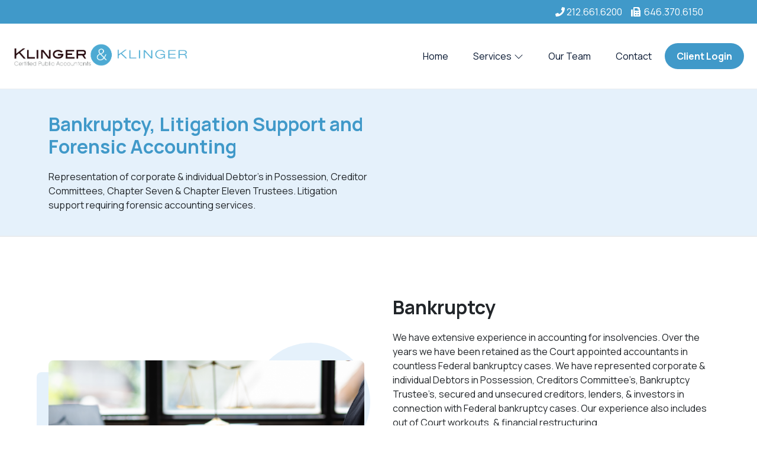

--- FILE ---
content_type: text/html
request_url: https://kkcpa.net/bankruptcy/
body_size: 10630
content:
<!DOCTYPE html>
<html lang="en">

	<head>
		<!-- Required meta tags always come first -->
		<meta charset="utf-8">
		<meta name="viewport" content="width=device-width, initial-scale=1, shrink-to-fit=no">
		<meta http-equiv="x-ua-compatible" content="ie=edge">
	
		<!-- Browser title -->
		<title>Bankruptcy Litigation Support and Forensic Accounting - Klinger & Klinger, LLP</title>
	
    	<!-- Main Theme Stylesheet -->
		<link rel="stylesheet" type="text/css" media="all" href="../rw_common/themes/FDY/consolidated.css?rwcache=764959539" />
		
	
		<!-- Head content such as meta tags and encoding options, etc -->
		
<meta http-equiv="Content-Type" content="text/html; charset=utf-8" />
		<meta name="robots" content="index, follow" />
		<meta name="generator" content="RapidWeaver" />
		
	
		<!-- User defined head content -->
		
		
		<!-- Plugin injected code -->
				<link rel='stylesheet' type='text/css' media='all' href='../rw_common/plugins/stacks/stacks.css?rwcache=764959539' />
<link rel="stylesheet" type="text/css" media="all" href="../rw_common/plugins/stacks/bootstrap.min.css?rwcache=764959539" />		<link rel='stylesheet' type='text/css' media='all' href='files/stacks_page_page2.css?rwcache=764959539' />
        
        
        
        
<script type="text/javascript" charset="utf-8" src="../rw_common/plugins/stacks/bootstrap.bundle.min.js?rwcache=764959539"></script>		
		<script type='text/javascript' charset='utf-8' src='files/stacks_page_page2.js?rwcache=764959539'></script>
        <meta name="formatter" content="Stacks v5.3.0 (6353)" >
		<meta class="stacks 5 stack version" id="com.elixir.stacks.foundry3Typeface" name="Typeface" content="3.2024.01.17">
		<meta class="stacks 5 stack version" id="com.elixir.stacks.foundry3MaxWidth" name="Max-Width" content="3.2024.01.17">
		<meta class="stacks 5 stack version" id="com.elixir.stacks.foundry3NavBarItem" name="Item" content="3.2024.01.17">
		<meta class="stacks 5 stack version" id="com.elixir.stacks.foundry3Spacing" name="Spacing" content="3.2024.01.17">
		<meta class="stacks 5 stack version" id="com.elixir.stacks.foundry3blksmithStyleSheet" name="Style Sheet" content="3.2024.01.17">
		<meta class="stacks 5 stack version" id="com.elixir.stacks.foundry3NavBarDropDownItem" name="Child Item" content="3.2024.01.17">
		<meta class="stacks 5 stack version" id="com.elixir.stacks.foundry3TypefaceGoogleFont" name="Google Font" content="">
		<meta class="stacks 5 stack version" id="com.elixir.stacks.foundry3Background" name="Background" content="3.2024.01.17">
		<meta class="stacks 5 stack version" id="com.elixir.stacks.foundry3Blacksmith" name="Blacksmith" content="3.2024.01.17">
		<meta class="stacks 5 stack version" id="com.elixir.stacks.foundry3Button" name="Button" content="3.2022.11.14">
		<meta class="stacks 5 stack version" id="com.elixir.stacks.foundry3Image" name="Image" content="3.2024.01.17">
		<meta class="stacks 5 stack version" id="com.elixir.stacks.foundry3Divider" name="Divider" content="3.2024.01.17">
		<meta class="stacks 5 stack version" id="com.elixir.stacks.foundry3HTML" name="HTML" content="3.2024.01.17">
		<meta class="stacks 5 stack version" id="com.elixir.stacks.foundry3Breadcrumb" name="Breadcrumb" content="3.2024.01.17">
		<meta class="stacks 5 stack version" id="com.elixir.stacks.foundry3Visibility" name="Visibility" content="3.2024.01.17">
		<meta class="stacks 5 stack version" id="com.elixir.stacks.foundry3-Col" name="Column" content="3.2024.01.17">
		<meta class="stacks 5 stack version" id="com.elixir.stacks.foundry3NavBarDropDownDivider" name="Divider" content="3.2024.01.17">
		<meta class="stacks 5 stack version" id="com.elixir.stacks.foundry3-FA-Icons" name="FontAwesome 5 Icons" content="3.2024.01.17">
		<meta class="stacks 5 stack version" id="com.elixir.stacks.foundry3Columns" name="Columns / Grid" content="3.2024.01.17">
		<meta class="stacks 5 stack version" id="com.elixir.stacks.foundry3ScrollTo" name="Scroll To" content="3.2024.01.17">
		<meta class="stacks 5 stack version" id="com.elixir.stacks.foundry.three" name="Control Center" content="3.2024.01.17">
		<meta class="stacks 5 stack version" id="com.elixir.stacks.foundry3NavBarDropDown" name="Drop Down" content="3.2024.01.17">
		<meta class="stacks 5 stack version" id="com.elixir.stacks.foundry3NavigationBar" name="Navigation Bar" content="3.2024.01.17">
		<meta class="stacks 5 stack version" id="com.elixir.stacks.foundry3EqualizeItem" name="Equalize Item" content="3.2024.01.17">
		<meta class="stacks 5 stack version" id="com.elixir.stacks.foundry3Anchor" name="Anchor" content="3.2024.01.17">
		<meta class="stacks 5 stack version" id="com.elixir.stacks.foundry3Container" name="Container" content="3.2024.01.17">
		<meta class="stacks 5 stack version" id="com.elixir.stacks.foundry3Group" name="Group" content="3.2024.01.17">
		<meta class="stacks 5 stack version" id="com.elixir.stacks.foundry3Paragraph" name="Paragraph" content="3.2024.01.17">
		<meta class="stacks 5 stack version" id="com.elixir.stacks.Foundry3ColorPalette" name="Standard Color Palette" content="3.2.0">
		<meta class="stacks 5 stack version" id="com.elixir.stacks.foundry3Header" name="Header" content="3.2024.01.17">
		<meta class="stacks 5 stack version" id="com.elixir.stacks.foundry3-ColBreak" name="Column Break" content="3.2024.01.17">
		<meta class="stacks 5 stack version" id="com.elixir.stacks.foundry3Equalize" name="Equalize" content="3.2024.01.17">
		

	
	</head>
	
	<body>
	
		<div id="fdy-page-wrapper">
  		
<div id='stacks_out_1' class='stacks_top'><div id='stacks_in_1' class=''><div id='stacks_out_2' class='stacks_out'><div id='stacks_in_2' class='stacks_in '>
<!-- :: Group  :: -->

<!-- 
Built using Foundry v3.2024.01.17 :: by Elixir
 -->


		
		

		




<div class="drop-zone-for-partials ">
	<div class='slice empty out'><div class='slice empty in'></div></div>
	
</div>


<!-- :: Blacksmith  :: -->


<div id="stacks_in_2_10-blacksmith">

<!-- :: Group  :: -->


























</div>




<!-- :: Typeface  :: -->
<div class="foundry-3-control-typeface-box">
	

	
	<link rel="preconnect" href="https://fonts.gstatic.com"> 
	

	<div class="typeface-fonts-list">
	
<link  href="https://fonts.googleapis.com/css?family=Manrope:400,700," rel="stylesheet">









	</div>
</div>






</div></div>
<!-- :: Group  :: -->
<!-- :: Container  :: -->
<div  class="stacks_in_157-container     nav-border"      >

	<div id='stacks_out_158' class='stacks_out'><div id='stacks_in_158' class='stacks_in '><!-- :: Visibility  :: -->








<div id="stacks_in_158_41-wrapper" class="d-none   d-md-block     ">
	<!-- :: Container  :: -->
<div  class="stacks_in_158_42-container     "      >

	<!-- :: Background  :: -->
<div id="stacks_in_158_44-wrapper"  class=" bkg-preset  shadow-none rounded-0 height-fluid cover position-relative ">
		<div class="filters-layer"></div>
		<div class="bkg-overlay rounded-0 h-100 ">
			<!-- :: Max-Width  :: -->
<div id="stacks_in_158_46-wrapper" class="container         ">
	<!-- :: Paragraph  :: -->
<div id="stacks_in_158_58-wrapper" class="      text-end   ">
	<p><i class="fas fa-phone"></i>&nbsp;212.661.6200 &nbsp; &nbsp; <i class="fas fa-fax"></i> &nbsp;646.370.6150&nbsp;&nbsp;&nbsp;</p>
</div>
</div>



		</div>
</div>


</div>
</div>





<div id="stacks_in_158_2-placeholder">
	<!-- :: Navigation Bar  :: -->
	<nav id="stacks_in_158_2-navbar" class="stacks_in_158_2-navbar navbar navbar-expand-lg pt-lg-1 pb-lg-1 navbar-light border border-1 border-top-0 border-bottom-0 border-start-0 border-end-0 w-100 rounded-0 overflow-visible shadow-none  " role="navigation" aria-label="Main" style="z-index: 1100;">
	
		<div class="inner-container  container-fluid  "> 
	
			<!-- Branding -->
			
			
				
					<a class="branding-link  " href="../" rel="" target="" onclick="">
				
					
						
							<img class=" fdy-normal-logo me-2" " src="files/drag-and-drop-logo-2-C31.png" srcset="files/drag-and-drop-logo-2-C31.png 1x, files/drag-and-drop-retina-logo-2-C31.png 2x" alt="">
						
						
						
					
				
						</a>
				

			
	
			
				<a class="branding-link  " href="../" rel="" target="" onclick="">
			
				
			
					</a>
			

			
					
			<!-- Toggle for "mobile" navigation -->
			<button class="navbar-toggler p-1 collapsed " type="button" data-bs-toggle="collapse" data-bs-target="#stacks_in_158_2-navbarContent" aria-controls="stacks_in_158_2-navbarContent" aria-expanded="false" aria-label="Navigation">
				  <span class="navbar-toggler-icon p-1">
					  <svg xmlns="http://www.w3.org/2000/svg" fill="currentColor" viewBox="0 0 16 16"><path fill-rule="evenodd" d="M2.5 12a.5.5 0 0 1 .5-.5h10a.5.5 0 0 1 0 1H3a.5.5 0 0 1-.5-.5zm0-4a.5.5 0 0 1 .5-.5h10a.5.5 0 0 1 0 1H3a.5.5 0 0 1-.5-.5zm0-4a.5.5 0 0 1 .5-.5h10a.5.5 0 0 1 0 1H3a.5.5 0 0 1-.5-.5z"/></svg>					  
				  </span>
			</button>
			
			<!-- Navigation Items -->
			<div class="collapse navbar-collapse" id="stacks_in_158_2-navbarContent">
				<ul class="navbar-nav pt-1 pb-1 w-100 justify-content-end  ">
					




<li class="nav-item top-level stacks_in_158_4-item d-block       ">
	<a class="pt-2 pb-2 ps-3 pe-3 nav-link  position-relative shadow-none " href="../" target="" rel="" onclick=""  > Home </a>
</li>







<li class="nav-item top-level dropdown stacks_in_158_33-item d-block       ">
	<a class="pt-2 pb-2 ps-3 pe-3 nav-link position-relative shadow-none " href="#" id="navbarDropdown_stacks_in_158_33" role="button" data-bs-toggle="dropdown" data-bs-auto-close="outside" aria-expanded="false">
		 Services <span class="drop-down-indicator float-end ms-1"><svg xmlns="http://www.w3.org/2000/svg" width="16" height="16" fill="currentColor" class="bi bi-chevron-down" viewBox="0 0 16 16"><path fill-rule="evenodd" d="M1.646 4.646a.5.5 0 0 1 .708 0L8 10.293l5.646-5.647a.5.5 0 0 1 .708.708l-6 6a.5.5 0 0 1-.708 0l-6-6a.5.5 0 0 1 0-.708z"/></svg></span>
	</a>
	
	<ul class="dropdown-menu fdy-shadow fdy-hide-shadow-xs fdy-hide-shadow-sm     fdy-dropdown-menu-end  overflow-hidden rounded-3" aria-labelledby="navbarDropdown_stacks_in_158_33" style="">
		




<li class="stacks_in_158_34-item drop-down-child d-block       ">
	
	<a class="dropdown-item  position-relative " href="../business/" target="" rel="" onclick=""  > Business Consulting </a>

</li>


<li class="stacks_in_158_54-divider"><hr class="dropdown-divider "></li>




<li class="stacks_in_158_36-item drop-down-child d-block       ">
	
	<a class="dropdown-item  position-relative " href="../tax/" target="" rel="" onclick=""  > Tax Preparation, Planning<br>and Tax Representation </a>

</li>


<li class="stacks_in_158_55-divider"><hr class="dropdown-divider "></li>




<li class="stacks_in_158_37-item drop-down-child d-block       ">
	
	<a class="dropdown-item  position-relative " href="../audit/" target="" rel="" onclick=""  > Audit & Attestation  </a>

</li>


<li class="stacks_in_158_56-divider"><hr class="dropdown-divider "></li>




<li class="stacks_in_158_38-item drop-down-child d-block       ">
	
	<a class="dropdown-item  position-relative " href="./" target="" rel="" onclick=""  > Bankruptcy, Litigation Support<br>and Forensic Accounting </a>

</li>



	</ul>
</li>









<li class="nav-item top-level stacks_in_158_40-item d-block       ">
	<a class="pt-2 pb-2 ps-3 pe-3 nav-link  position-relative shadow-none " href="../team/" target="" rel="" onclick=""  > Our Team </a>
</li>







<li class="nav-item top-level stacks_in_158_18-item d-block       ">
	<a class="pt-2 pb-2 ps-3 pe-3 nav-link  position-relative shadow-none " href="../contact/" target="" rel="" onclick=""  > Contact </a>
</li>







<li class="nav-item top-level stacks_in_158_19-item d-block       ">
	<a class="pt-2 pb-2 ps-3 pe-3 nav-link  position-relative shadow-none ego-primary-button" href="https://consumer.taxcaddy.com/#/login" target="_blank" rel="" onclick=""  > Client Login </a>
</li>



				</ul>
			</div>
	
		</div>
	</nav>
</div></div></div><!-- :: Background  :: -->
<div id="stacks_in_176-wrapper"  class=" bkg-solid-color border-top border-bottom border-start-0 border-end-0 border-1 shadow-none rounded-0 height-fluid cover position-relative ">
		<div class="filters-layer"></div>
		<div class="bkg-overlay rounded-0 h-100 ">
			<!-- :: Max-Width  :: -->
<div id="stacks_in_177-wrapper" class="container         ">
	<!-- :: Spacing  :: -->
<div id="stacks_in_179-margins" class="margins-easy-presets padding-advanced m-0       ">
	<!-- :: Columns / Grid  :: -->
<div id="stacks_in_181-wrapper" class="container-fluid fdy-columns p-0 overflow-hidden ">
	<div class="row    row-cols-sm-1 row-cols-md-2      gx-4 gy-0 ">
		<div class="col stacks_in_183-col       ">
  <!-- :: Header  :: -->




<h3 class="stacks_in_185-header foundry-typeface-one shadow-none text-start                   ">Bankruptcy, Litigation Support and Forensic Accounting</h3>



<!-- :: Paragraph  :: -->
<div id="stacks_in_191-wrapper" class="    text-start     ">
	<p>Representation of corporate &amp; individual Debtor’s in Possession, Creditor Committees, Chapter Seven &amp; Chapter Eleven Trustees. Litigation support requiring forensic accounting services.</p>
</div>
</div>






<div class="col stacks_in_188-col       ">
  <!-- :: Visibility  :: -->








<div id="stacks_in_498-wrapper" class="d-none        ">
	<!-- :: Breadcrumb  :: -->
<nav id="stacks_in_189-breadcrumb" class="text-start         text-md-end          " aria-label="breadcrumb">
	
	
	<ol class="breadcrumb"><li class="breadcrumb-item"><a href="../">Home</a></li><li class="breadcrumb-item"><a href="./">Bankruptcy</a></li></ol>
	
	
	

</nav>
</div>






</div>







	</div>
</div>


</div>
</div>



		</div>
</div>


</div>





<!-- :: Group  :: -->
<!-- :: Blacksmith  :: -->


<div id="stacks_in_501-blacksmith">





</div>




<!-- :: Spacing  :: -->
<div id="stacks_in_505-margins" class="margins-easy-presets padding-advanced m-0       ">
	<!-- :: Max-Width  :: -->
<div id="stacks_in_506-wrapper" class="container         ">
	<!-- :: Anchor  :: -->

<div id="uber-uns" name="uber-uns" aria-hidden="true" class=""></div><!-- :: Columns / Grid  :: -->
<div id="stacks_in_510-wrapper" class="container-fluid fdy-columns p-0 overflow-visible ">
	<div class="row    row-cols-sm-1 row-cols-md-1 row-cols-lg-2     gx-5 gy-5 ">
		<div class="col stacks_in_511-col       ">
  <!-- :: Container  :: -->
<div  class="stacks_in_513-container position-relative    "      >

	<!-- :: Image  :: -->
<div class="  text-center   ego-round-orn">
	
		
		
			<img  loading="lazy" class="stacks_in_515 fdy-img img-fluid custom  rounded-3 ego-round-orn" src="files/drag-and-drop-img-515.jpg" srcset="files/drag-and-drop-img-515.jpg 1x,  2x" alt=""    draggable="true" >
		

	
</div>






















</div>
</div>






<div class="col stacks_in_517-col       ">
  <!-- :: Header  :: -->




<h2 class="stacks_in_518-header  shadow-none text-start    ">Bankruptcy</h2>



<!-- :: Paragraph  :: -->
<div id="stacks_in_521-wrapper" class="    text-start     ">
	<p>We have extensive experience in accounting for insolvencies. Over the years we have been retained as the Court appointed accountants in countless Federal bankruptcy cases. We have represented corporate &amp; individual Debtors in Possession, Creditors Committee’s, Bankruptcy Trustee’s, secured and unsecured creditors, lenders, &amp; investors in connection with Federal bankruptcy cases. Our experience also includes out of Court workouts, &amp; financial restructuring. </p>
</div><!-- :: Paragraph  :: -->
<div id="stacks_in_555-wrapper" class="    text-start     ">
	<p>Representation withing the Bankruptcy Court is a particularly challenging and focused field of accounting. We become an integral part of the bankruptcy process. We guide our client through the legal system, and they benefit from our knowledge of the Federal Bankruptcy rules. We assist with the necessary projections, Court reporting, claims analysis, and tax preparation.</p>
</div><!-- :: Paragraph  :: -->
<div id="stacks_in_557-wrapper" class="    text-start     ">
	<p>We provide forensic services to Court appointed creditors’ committees. Our years of forensic accounting experience allows us to identify hidden assets, bankruptcy preferences, and fraud. The long history of our practice in bankruptcy and insolvency cases both on the debtor and creditor sides and the nature of our involvement in many multinational cases brings real advantage to those creditors’ committee clients. </p>
</div>
</div>







	</div>
</div>


</div>



</div>





<!-- :: Group  :: -->
<!-- :: Blacksmith  :: -->


<div id="stacks_in_524-blacksmith">





</div>




<!-- :: Spacing  :: -->
<div id="stacks_in_528-margins" class="margins-easy-presets padding-advanced m-0       ">
	<!-- :: Max-Width  :: -->
<div id="stacks_in_529-wrapper" class="container         ">
	<!-- :: Anchor  :: -->

<div id="uber-uns" name="uber-uns" aria-hidden="true" class=""></div><!-- :: Columns / Grid  :: -->
<div id="stacks_in_533-wrapper" class="container-fluid fdy-columns p-0 overflow-visible ">
	<div class="row    row-cols-sm-1 row-cols-md-1 row-cols-lg-2     gx-5 gy-5 ">
		<div class="col stacks_in_534-col       ">
  <!-- :: Header  :: -->




<h2 class="stacks_in_536-header  shadow-none text-start    ">Litigation Support and <BR>Forensic Accounting</h2>



<!-- :: Paragraph  :: -->
<div id="stacks_in_541-wrapper" class="    text-start     ">
	<p>We have unique strength in litigation support and forensic accounting due to our extensive background in creditors' rights. As experienced business counselors, our accountant's efforts are directed at anticipating the needs of our clients involved in litigation, divorce, or commercial defalcations. </p>
</div><!-- :: Paragraph  :: -->
<div id="stacks_in_559-wrapper" class="    text-start     ">
	<p>Together, our accountants have years of extensive experience in forensic accounting techniques, fraud examinations, and due diligence. The firm members are trained forensic accountants and are recognized as experts in many industries.</p>
</div>
</div>






<div class="col stacks_in_543-col       ">
  <!-- :: Container  :: -->
<div  class="stacks_in_544-container position-relative    "      >

	<!-- :: Image  :: -->
<div class="  text-center   ego-round-orn">
	
		
		
			<img  loading="lazy" class="stacks_in_546 fdy-img img-fluid custom  rounded-3 ego-round-orn" src="files/drag-and-drop-img-546.jpg" srcset="files/drag-and-drop-img-546.jpg 1x,  2x" alt=""    draggable="true" >
		

	
</div>






















</div>
</div>







	</div>
</div>


</div>



</div>




<!-- :: Visibility  :: -->








<div id="stacks_in_548-wrapper" class="d-none        ">
	
<!-- :: Group  :: -->
<!-- :: Background  :: -->
<div id="stacks_in_194-wrapper"  class=" bkg-preset  shadow-none rounded-0 height-fluid contain position-relative ">
		<div class="filters-layer"></div>
		<div class="bkg-overlay rounded-0 h-100 ">
			<!-- :: Equalize  :: -->

<div class="">
	<div class='slice empty out'><div class='slice empty in'></div></div>
</div>

<!-- :: Spacing  :: -->
<div id="stacks_in_198-margins" class="margins-easy-presets padding-advanced m-0       ">
	<!-- :: Columns / Grid  :: -->
<div id="stacks_in_303-wrapper" class="container-fluid fdy-columns p-0 overflow-visible ">
	<div class="row           gx-4 gy-4 ">
		<div class="col stacks_in_304-col       ">
  <!-- :: Background  :: -->
<div id="stacks_in_233-wrapper"  class=" bkg-preset  fdy-shadow rounded-3 height-fluid cover position-relative ">
		<div class="filters-layer"></div>
		<div class="bkg-overlay rounded-3 h-100 ">
			<div class="equalize-item " data-match-height-enable="(min-width: 768px)" data-match-height="match-height-archer">
	<!-- :: Spacing  :: -->
<div id="stacks_in_248-margins" class="margins-easy-presets padding-easy-presets m-0      p-4     p-xxl-5 ">
	<!-- :: Header  :: -->




<h4 class="stacks_in_244-header  shadow-none  text-center   ">3-D X-ray</h4>



<!-- :: Paragraph  :: -->
<div id="stacks_in_246-wrapper" class="     text-center    ">
	<p>Aenean eu leo quam. Pellentesque ornare sem lacinia quam venenatis vestibulum. Fusce dapibus, tellus ac cursus commodo, tortor mauris condimentum nibh, ut fermentum massa justo sit amet risus. Donec ullamcorper nulla non metus auctor fringilla. Curabitur blandit tempus porttitor.</p>
</div>
</div>
</div>

		</div>
</div>
</div>






<div class="col stacks_in_378-col       ">
  <!-- :: Background  :: -->
<div id="stacks_in_379-wrapper"  class=" bkg-preset  fdy-shadow rounded-3 height-fluid cover position-relative ">
		<div class="filters-layer"></div>
		<div class="bkg-overlay rounded-3 h-100 ">
			<div class="equalize-item " data-match-height-enable="(min-width: 768px)" data-match-height="match-height-archer">
	<!-- :: Spacing  :: -->
<div id="stacks_in_381-margins" class="margins-easy-presets padding-easy-presets m-0      p-4     p-xxl-5 ">
	<!-- :: Header  :: -->




<h4 class="stacks_in_383-header  shadow-none  text-center   ">Aesthetics</h4>



<!-- :: Paragraph  :: -->
<div id="stacks_in_386-wrapper" class="     text-center    ">
	<p>Sed posuere consectetur est at lobortis. Nullam id dolor id nibh ultricies vehicula ut id elit. Vestibulum id ligula porta felis euismod semper. Cras mattis consectetur purus sit amet fermentum.</p>
</div>
</div>
</div>

		</div>
</div>
</div>






<div class="col stacks_in_419-col       ">
  <!-- :: Background  :: -->
<div id="stacks_in_420-wrapper"  class=" bkg-preset  fdy-shadow rounded-3 height-fluid cover position-relative ">
		<div class="filters-layer"></div>
		<div class="bkg-overlay rounded-3 h-100 ">
			<div class="equalize-item " data-match-height-enable="(min-width: 768px)" data-match-height="match-height-archer">
	<!-- :: Spacing  :: -->
<div id="stacks_in_424-margins" class="margins-easy-presets padding-easy-presets m-0      p-4     p-xxl-5 ">
	<!-- :: Header  :: -->




<h4 class="stacks_in_426-header  shadow-none  text-center   ">Bleaching</h4>



<!-- :: Paragraph  :: -->
<div id="stacks_in_429-wrapper" class="     text-center    ">
	<p>Donec ullamcorper nulla non metus auctor fringilla. Cras mattis consectetur purus sit amet fermentum. Nullam id dolor id nibh ultricies vehicula ut id elit. Cras justo odio, dapibus ac facilisis in, egestas eget quam.</p>
</div>
</div>
</div>

		</div>
</div>
</div>






<div class="col stacks_in_431-col       ">
  <!-- :: Background  :: -->
<div id="stacks_in_432-wrapper"  class=" bkg-preset  fdy-shadow rounded-3 height-fluid cover position-relative ">
		<div class="filters-layer"></div>
		<div class="bkg-overlay rounded-3 h-100 ">
			<div class="equalize-item " data-match-height-enable="(min-width: 768px)" data-match-height="match-height-archer">
	<!-- :: Spacing  :: -->
<div id="stacks_in_436-margins" class="margins-easy-presets padding-easy-presets m-0      p-4     p-xxl-5 ">
	<!-- :: Header  :: -->




<h4 class="stacks_in_438-header  shadow-none  text-center   ">Patients</h4>



<!-- :: Paragraph  :: -->
<div id="stacks_in_441-wrapper" class="     text-center    ">
	<p>Fusce dapibus, tellus ac cursus commodo, tortor mauris condimentum nibh, ut fermentum massa justo sit amet risus. Nulla vitae elit libero, a pharetra augue. Nullam id dolor id nibh ultricies vehicula ut id elit. Sed posuere consectetur est at lobortis. Cras mattis consectetur purus sit amet fermentum. Duis mollis, est non commodo luctus, nisi erat porttitor ligula, eget lacinia odio sem nec elit. Nulla vitae elit libero, a pharetra augue.</p>
</div>
</div>
</div>

		</div>
</div>
</div>






<div class="w-100 d-block       "></div><div class="col stacks_in_444-col       ">
  <!-- :: Background  :: -->
<div id="stacks_in_445-wrapper"  class=" bkg-preset  fdy-shadow rounded-3 height-fluid cover position-relative ">
		<div class="filters-layer"></div>
		<div class="bkg-overlay rounded-3 h-100 ">
			<div class="equalize-item " data-match-height-enable="(min-width: 768px)" data-match-height="match-height-archer">
	<!-- :: Spacing  :: -->
<div id="stacks_in_449-margins" class="margins-easy-presets padding-easy-presets m-0      p-4     p-xxl-5 ">
	<!-- :: Header  :: -->




<h4 class="stacks_in_451-header  shadow-none  text-center   ">Endodontics</h4>



<!-- :: Paragraph  :: -->
<div id="stacks_in_454-wrapper" class="     text-center    ">
	<p>Vestibulum id ligula porta felis euismod semper. Aenean eu leo quam. Pellentesque ornare sem lacinia quam venenatis vestibulum. Nullam quis risus eget urna mollis ornare vel eu leo. Cum sociis natoque penatibus et magnis dis parturient montes, nascetur ridiculus mus. </p>

<p>Morbi leo risus, porta ac consectetur ac, vestibulum at eros. Nulla vitae elit libero, a pharetra augue. Vestibulum id ligula porta felis euismod semper.</p>
</div>
</div>
</div>

		</div>
</div>
</div>






<div class="col stacks_in_457-col       ">
  <!-- :: Background  :: -->
<div id="stacks_in_458-wrapper"  class=" bkg-preset  fdy-shadow rounded-3 height-fluid cover position-relative ">
		<div class="filters-layer"></div>
		<div class="bkg-overlay rounded-3 h-100 ">
			<div class="equalize-item " data-match-height-enable="(min-width: 768px)" data-match-height="match-height-archer">
	<!-- :: Spacing  :: -->
<div id="stacks_in_462-margins" class="margins-easy-presets padding-easy-presets m-0      p-4     p-xxl-5 ">
	<!-- :: Header  :: -->




<h4 class="stacks_in_464-header  shadow-none  text-center   ">Functional diagnostics</h4>



<!-- :: Paragraph  :: -->
<div id="stacks_in_467-wrapper" class="     text-center    ">
	<p>Nullam id dolor id nibh ultricies vehicula ut id elit. Nulla vitae elit libero, a pharetra augue. Duis mollis, est non commodo luctus, nisi erat porttitor ligula, eget lacinia odio sem nec elit. Vivamus sagittis lacus vel augue laoreet rutrum faucibus dolor auctor. </p>

<p>Cum sociis natoque penatibus et magnis dis parturient montes, nascetur ridiculus mus.</p>
</div>
</div>
</div>

		</div>
</div>
</div>






<div class="col stacks_in_471-col       ">
  <!-- :: Background  :: -->
<div id="stacks_in_472-wrapper"  class=" bkg-preset  fdy-shadow rounded-3 height-fluid cover position-relative ">
		<div class="filters-layer"></div>
		<div class="bkg-overlay rounded-3 h-100 ">
			<div class="equalize-item " data-match-height-enable="(min-width: 768px)" data-match-height="match-height-archer">
	<!-- :: Spacing  :: -->
<div id="stacks_in_476-margins" class="margins-easy-presets padding-easy-presets m-0      p-4     p-xxl-5 ">
	<!-- :: Header  :: -->




<h4 class="stacks_in_478-header  shadow-none  text-center   ">Implants</h4>



<!-- :: Paragraph  :: -->
<div id="stacks_in_481-wrapper" class="     text-center    ">
	<p>Donec ullamcorper nulla non metus auctor fringilla. Donec id elit non mi porta gravida at eget metus. Integer posuere erat a ante venenatis dapibus posuere velit aliquet. Aenean lacinia bibendum nulla sed consectetur.</p>
</div>
</div>
</div>

		</div>
</div>
</div>






<div class="col stacks_in_485-col       ">
  <!-- :: Background  :: -->
<div id="stacks_in_486-wrapper"  class=" bkg-preset  fdy-shadow rounded-3 height-fluid cover position-relative ">
		<div class="filters-layer"></div>
		<div class="bkg-overlay rounded-3 h-100 ">
			<div class="equalize-item " data-match-height-enable="(min-width: 768px)" data-match-height="match-height-archer">
	<!-- :: Spacing  :: -->
<div id="stacks_in_490-margins" class="margins-easy-presets padding-easy-presets m-0      p-4     p-xxl-5 ">
	<!-- :: Header  :: -->




<h4 class="stacks_in_492-header  shadow-none  text-center   ">Ceramic implants</h4>



<!-- :: Paragraph  :: -->
<div id="stacks_in_495-wrapper" class="     text-center    ">
	<p>Duis mollis, est non commodo luctus, nisi erat porttitor ligula, eget lacinia odio sem nec elit. Lorem ipsum dolor sit amet, consectetur adipiscing elit. Cras mattis consectetur purus sit amet fermentum. Nulla vitae elit libero, a pharetra augue. Nullam quis risus eget urna mollis ornare vel eu leo.</p>
</div>
</div>
</div>

		</div>
</div>
</div>







	</div>
</div>


</div><!-- :: Max-Width  :: -->
<div id="stacks_in_196-wrapper" class="container         ">
	<div class='slice empty out'><div class='slice empty in'></div></div>
</div>



		</div>
</div>





</div>





<div id='stacks_out_29' class='stacks_out'><div id='stacks_in_29' class='stacks_in '>
<!-- :: Group  :: -->
<!-- :: HTML  :: -->


<iframe src="https://www.google.com/maps/embed?pb=!1m18!1m12!1m3!1d3022.5138177537824!2d-73.9794630866223!3d40.75072237126851!2m3!1f0!2f0!3f0!3m2!1i1024!2i768!4f13.1!3m3!1m2!1s0x89c25903df05de99%3A0x264d7bf8f2286ffb!2s370%20Lexington%20Ave%20%232008%2C%20New%20York%2C%20NY%2010017!5e0!3m2!1sen!2sus!4v1725219186539!5m2!1sen!2sus" width="100%" height="425" style="border:0;" allowfullscreen="" loading="lazy" referrerpolicy="no-referrer-when-downgrade"></iframe>  
  
<!-- :: Background  :: -->
<div id="stacks_in_29_3-wrapper"  class=" bkg-preset  shadow-none rounded-0 height-fluid contain position-relative ">
		<div class="filters-layer"></div>
		<div class="bkg-overlay rounded-0 h-100 ">
			<!-- :: Max-Width  :: -->
<div id="stacks_in_29_5-wrapper" class="container         ">
	<!-- :: Spacing  :: -->
<div id="stacks_in_29_7-margins" class="margins-easy-presets padding-advanced m-0       ">
	<!-- :: Columns / Grid  :: -->
<div id="stacks_in_29_9-wrapper" class="container-fluid fdy-columns p-0 overflow-hidden ">
	<div class="row           gx-4 gy-4 ">
		<div class="col stacks_in_29_11-col    col-12     col-xxl-6     ">
  <!-- :: Header  :: -->




<h4 class="stacks_in_29_13-header  shadow-none text-start    ">Klinger & Klinger, LLP.</h4>



<!-- :: Paragraph  :: -->
<div id="stacks_in_29_16-wrapper" class="    text-start     ">
	<p>Full-service accounting boutique in the heart of Manhattan.</p>
</div>
</div>






<div class="col stacks_in_29_21-col         offset-lg-1   ">
  <!-- :: Header  :: -->




<h5 class="stacks_in_29_22-header  shadow-none text-start    ">Address</h5>



<!-- :: Paragraph  :: -->
<div id="stacks_in_29_27-wrapper" class="    text-start     ">
	<p>370 Lexington Avenue<br>
Suite 2008<br>
New York, NY 10017</p>
</div>
</div>






<div class="col stacks_in_29_29-col       ">
  <!-- :: Header  :: -->




<h5 class="stacks_in_29_31-header  shadow-none text-start    ">Contact</h5>



<!-- :: Paragraph  :: -->
<div id="stacks_in_29_34-wrapper" class="    text-start     ">
	<p>212.661.6200 Phone<br>
646.370.6150 Fax<br>
<a href="/cdn-cgi/l/email-protection#c8a1a6aea788a3a3abb8a9e6a6adbc"><span class="__cf_email__" data-cfemail="5a33343c351a3131392a3b74343f2e">[email&#160;protected]</span></a></p>
</div>
</div>







	</div>
</div>

<!-- :: Spacing  :: -->
<div id="stacks_in_29_36-margins" class="margins-advanced padding-easy-presets  p-0      ">
	<!-- :: Divider  :: -->
<div id="stacks_in_29_38-wrapper" class="fdy-divider w-100 position-relative border border-bottom-0 border-start-0 border-end-0 " role="separator" style="margin: 1rem auto; height: 0;">

	
  	
</div>
</div><!-- :: Columns / Grid  :: -->
<div id="stacks_in_29_39-wrapper" class="container-fluid fdy-columns p-0 overflow-hidden ">
	<div class="row           gx-0 gy-0 ">
		<div class="col stacks_in_29_41-col       ">
  <!-- :: Paragraph  :: -->
<div id="stacks_in_29_58-wrapper" class="     text-center    ">
	<p>© <script data-cfasync="false" src="/cdn-cgi/scripts/5c5dd728/cloudflare-static/email-decode.min.js"></script><script>document.write(new Date().getFullYear())</script> Klinger &amp; Klinger, LLP | All Rights Reserved</p>
</div>
</div>







	</div>
</div>


</div>
</div>



		</div>
</div><!-- :: Scroll To  :: -->
<div id="stacks_in_29_50-wrapper" class="position-fixed ">

	<!-- :: Button  :: -->
<div id="stacks_in_29_52-wrapper" class=" text-start   ">
<a class="position-relative stacks_in_29_52-button shadow-none  btn button-presets btn-sm rounded-2 d-inline-block d-sm-inline-block d-md-inline-block d-lg-inline-block d-xl-inline-block d-xxl-inline-block    " href="" target="" rel="" onclick="" role="button"     ><span class="icon-right"><i class="bi bi-chevron-up"></i></span></a>
</div>



	
</div>




</div></div></div></div><script>
"use strict";

function dashes(num) {
  var str = '';

  for (var i = 0; i < num; i += 1) {
    str += '-';
  }

  return str;
}

function getElementsFromParam(elements) {
  // 1. If value is a String, query the DOM
  if (typeof elements === 'string') {
    return qsa(elements);
  }

  // 2. Put single element in an Array
  if (elements instanceof Element) {
    return [elements];
  }

  // 3. Assume everything can be treated like an Array
  if (elements) {
    return Array.prototype.slice.call(elements);
  }

  // 4. Otherwise, fallback to an empty array
  return [];
}

function hasOwnProperty(obj, prop) {
  return Object.prototype.hasOwnProperty.call(obj, prop);
}

function isEmpty(obj) {
  return Object.getOwnPropertyNames(obj).length === 0;
}

function onReady(fn) {
  if (document.readyState !== 'loading') {
    fn();
  } else {
    document.addEventListener('DOMContentLoaded', fn);
  }
}

function qsa(selector, context = document) {
  return Array.prototype.slice.call(context.querySelectorAll(selector));
}

function unique(arr) {
  return arr.filter(function (value, index, self) {
    return self.indexOf(value) === index;
  });
}






class MatchHeight {
  /**
   * Init.
   */
  constructor() {
    // Auto-init once the DOM is ready
    onReady(this.reset.bind(this));

    // Then update on every resize
    window.addEventListener('resize', () => this.update());

    var $images = document.querySelectorAll('.equalize-item img');
    Promise.all(
        Array.from($images).filter(img => !img.complete)
            .map(img => new Promise(resolve => { 
                img.addEventListener('load', resolve); 
                img.addEventListener('error', resolve);
            })
            )
    ).then(
        () => {
            console.log('Equalize update: Images finished loading.');
            this.update();
        }
    );

    // Add an internal counter for manually-added elements
    this.groupCounter = 1;
  }

  /**
   * Find new elements to match. Group them so we know which elements should
   * be matched together.
   * @return {void}
   */
  findElements() {
    this.groups = this.group(qsa('[data-match-height]'));
  }

  /**
   * Group elements by their match height attribute.
   * @param  {Array} elements
   * @return {Object} groups
   */
  group(elements) {
    return elements.reduce((groups, el) => {
      // Get group ID
      let group = el.getAttribute('data-match-height');

      // Does this element belong to a parent group?
      const parent = el.closest('[data-match-height-group]');

      // If so, prefix the group ID with the parent group
      if (parent) {
        // eslint-disable-next-line prefer-template
        group = parent.getAttribute('data-match-height-group') + '-' + group;
      }

      // Add element to existing or new group
      groups[group] = (groups[group] || []).concat(el);

      return groups;
    }, {});
  }

  /**
   * Check whether Match Height is enabled for a group of elements.
   * @param  {Array} group
   * @return {Boolean}
   */
  isEnabled(group) {
    // Only enable groups that exist and have elements
    if (!group || !group[0]) {
      return false;
    }

    // Assume all elements are in the same group
    const firstElement = group[0];

    // 1. ✅ "Enable" Flag
    // Check whether this group has an "enable" config
    const enable = firstElement.closest('[data-match-height-enable]');

    if (enable) {
      // When should we disable this group?
      const media = enable.getAttribute('data-match-height-enable');

      // Allow Boolean values
      if (media === 'true') { return true; }
      if (media === 'false') { return false; }

      // Otherwise, assume value is a media query & check viewport size
      return window.matchMedia(media).matches;
    }

    // 2. 🚫 "Disable" Flag
    // Check whether this group has a "disable" config
    const disable = firstElement.closest('[data-match-height-disable]');

    if (disable) {
      // When should we disable this group?
      const media = disable.getAttribute('data-match-height-disable');

      // Allow Boolean values
      if (media === 'true') { return false; }
      if (media === 'false') { return true; }

      // Otherwise, assume value is a media query & check viewport size
      return !window.matchMedia(media).matches;
    }

    // Enable by default
    return true;
  }

  /**
   * Match height for a group of elements.
   * @param  {Array} elements
   * @return {void}
   */
  match(elements) {
    // Get height of the tallest element
    const maxHeight = elements.reduce((max, el) => {
      // Reset natural height
      el.style.height = '';

      // Return largest size
      return Math.max(max, el.offsetHeight);
    }, 0);

    // Update elements to all use the same height
    elements.forEach((el) => el.style.height = `${maxHeight}px`);
  }

  /**
   * Update heights for all currently tracked elements, or only update a
   * specific group of elements.
   * @param  {String|Element|Array} groupOrElements
   * @return {void}
   */
  update(groupOrElements) {
    const self = this;
    const groups = this.getGroups(groupOrElements);

    // Match elements in each group
    // eslint-disable-next-line guard-for-in, no-restricted-syntax
    for (const groupID in groups) {
      const group = groups[groupID];

      if (self.isEnabled(group)) {
        // Match elements in enabled groups
        self.match(group);
      } else {
        // Reset elements in disabled groups
        group.forEach((el) => el.style.height = '');
      }
    }
  }

  /**
   * Reset Match Height. Find any elements with `data-match-height` and
   * start matching them.
   * @return {void}
   */
  reset() {
    this.findElements();
    this.update();
  }

  /**
   * Get new group ID for manually-added elements.
   * @return {String}
   */
  getNewGroupID() {
    // Get ID
    const id = `group-${this.groupCounter}`;

    // Increment counter for next group
    this.groupCounter += 1;

    // Return ID
    return id;
  }

  /**
   * Get the current group ID for an element.
   * @param  {String|Element|Array} elements
   * @return {String}
   */
  getGroupID(elements) {
    elements = getElementsFromParam(elements);

    // Assume all elements are in the same group
    const firstElement = elements.shift();

    // Ignore empty groups
    if (!firstElement) {
      return null;
    }

    // Get group ID from first element's data-match-height attribute
    let id = firstElement.getAttribute('data-match-height');

    // If the element is part of a data-match-height-group, prefix that value to the group ID
    const parent = firstElement.closest('[data-match-height-group]');

    if (parent) {
      id = parent.getAttribute('data-match-height-group') + '-' + id;
    }

    // Return ID
    return id;
  }

  /**
   * Get groups. Optionally, return a specific group based on its
   * group ID, the elements in the group, or a specific element.
   * @param  {String|Element|Array} groupOrElements
   * @return {Object}
   */
  getGroups(groupOrElements) {
    // By default, find all groups
    if (!groupOrElements) {
      return this.groups;
    }

    // Otherwise, search for specific groups
    let groupID;

    if (typeof groupOrElements === 'string' && this.groups[groupOrElements]) {
      // 1. If value is an existing group ID, return that group
      groupID = groupOrElements;
    } else {
      // 2. If we're debugging specific elements, find which group they belong to
      groupOrElements = getElementsFromParam(groupOrElements);
      groupID = this.getGroupID(groupOrElements);
    }

    // If group exists, return it
    if (this.groups[groupID]) {
      return { [groupID]: this.groups[groupID] };
    }

    // Otherwise, fallback to an empty object
    return {};
  }

  /**
   * Get the element controlling whether a group is enabled / disabled.
   * @param  {String|Element|Array} elements
   * @return {Element}
   */
  getControl(elements) {
    elements = getElementsFromParam(elements);

    // Assume all elements are in the same group
    const firstElement = elements.shift();

    // Ignore empty groups
    if (!firstElement) {
      return null;
    }

    // Find the element controlling when this group is enabled / disabled
    const control = firstElement.closest('[data-match-height-enable], [data-match-height-disable]');

    // Return ID
    return control;
  }

  /**
   * Add one or more elements to Match Height. By default, this adds elements
   * to their own, unique group. Otherwise, it adds them to the group you
   * specify.
   * @param  {String|Element|Array} elements
   * @param  {String} groupID (Optional)
   * @return {void}
   */
  add(elements, groupID) {
    elements = getElementsFromParam(elements);

    // If you haven't specified a group ID, assume these
    // elements belong in a new group with a unique ID
    groupID = groupID || this.getNewGroupID();

    // Assign elements to their group
    elements.forEach((el) => el.setAttribute('data-match-height', groupID));

    // Add elements to existing or new groups
    this.groups[groupID] = (this.groups[groupID] || []).concat(elements);

    // Update the group so everything matches
    this.update(groupID);
  }

  /**
   * Remove one or more elements, or a whole group, from Match Height. In
   * other words, "stop matching these." Removes the `data-match-height`
   * attribute and inline `height` style from each element.
   * @param  {String|Element|Array} groupOrElements
   * @param  {String} groupID (Optional)
   * @return {void}
   */
  remove(groupOrElements) {
    // 1. If value is an existing group ID, remove that group
    if (typeof groupOrElements === 'string' && this.groups[groupOrElements]) {
      delete this.groups[groupOrElements];
      return;
    }

    // 2. Otherwise, assume we're removing specific elements
    const self = this;
    const elements = getElementsFromParam(groupOrElements);
    let groupsToUpdate = [];

    elements.forEach((el) => {
      // Get group for this element
      const groupID = self.getGroupID(el);
      // Remove element styles & data attributes
      el.removeAttribute('data-match-height');
      // Remove element from its group (also filter out non-existent elements)
      self.groups[groupID] = self.groups[groupID].filter((elem) => elem && elem !== el);

      if (!self.groups[groupID].length) {
        // Remove empty groups
        delete self.groups[groupID];
        // Remove group from groups to update
        groupsToUpdate = groupsToUpdate.filter((group) => group !== groupID);
      } else {
        // Keep track of groups to update
        groupsToUpdate.push(groupID);
      }
    });

    // Update so remaining groups still match
    unique(groupsToUpdate).forEach((groupID) => self.update(groupID));
  }

  /**
   * `console.log` info about a group of elements. Shows whether a group is
   * enabled, what element is controlling it, and what other elements are in
   * the group.
   * @param  {String|Element|Array} groupOrElements
   * @return {void}
   */
  debug(groupOrElements) {
    const groups = this.getGroups(groupOrElements);

    // Cry if we can't find a matching group to debug
    if (isEmpty(groups)) {
      // eslint-disable-next-line no-console
      console.log(`
😢 Oh no! Match Height couldn't find a matching group for "${groupOrElements}".\n
--------------------------------------------------------------------------------------------
ℹ️ NOTE: Make sure the elements you're trying to debug have a [data-match-height] attribute.
--------------------------------------------------------------------------------------------\n\n`);
      return;
    }

    // Debug specified groups
    // eslint-disable-next-line no-restricted-syntax
    for (const groupID in groups) {
      if (hasOwnProperty(groups, groupID)) {
        const group = groups[groupID];
        const control = this.getControl(group);

        // Questions
        const questions = {};

        // 1. Is it enabled?
        questions.isEnabled = this.isEnabled(group);

        // 2. Why is it enabled or disabled?
        questions.control = control;
        questions.enable = control ? control.getAttribute('data-match-height-enable') : undefined;
        questions.disable = control ? control.getAttribute('data-match-height-disable') : undefined;

        // 3. What other elements does this affect?
        questions.groupID = groupID;
        questions.group = group;

        // Log it to the console!
        /* eslint-disable no-console */
        console.log(`
---------------------------${dashes(groupID.length)}-
🐛 Match Height Debugger: "${groupID}"
---------------------------${dashes(groupID.length)}-

👇 Click into the object below to inspect your elements.\n\n`);
        console.log(questions);
        console.log('\n');
        /* eslint-enable no-console */
      }
    }
  }
}


// Manage everything in a single, shared instance
const shared = new MatchHeight();

// Make it globally accessible
window.MatchHeight = shared;


</script>

		</div>
	
		<!-- Base RapidWeaver Javascript -->
		<script src="../rw_common/themes/FDY/javascript.js?rwcache=764959539"></script>
	
		<!-- User defined styles -->
		
		
		<!-- User defined javascript -->
		
		
	<script defer src="https://static.cloudflareinsights.com/beacon.min.js/vcd15cbe7772f49c399c6a5babf22c1241717689176015" integrity="sha512-ZpsOmlRQV6y907TI0dKBHq9Md29nnaEIPlkf84rnaERnq6zvWvPUqr2ft8M1aS28oN72PdrCzSjY4U6VaAw1EQ==" data-cf-beacon='{"version":"2024.11.0","token":"36550cb001c74dada858e4594095330a","r":1,"server_timing":{"name":{"cfCacheStatus":true,"cfEdge":true,"cfExtPri":true,"cfL4":true,"cfOrigin":true,"cfSpeedBrain":true},"location_startswith":null}}' crossorigin="anonymous"></script>
</body>

</html>


--- FILE ---
content_type: text/css
request_url: https://kkcpa.net/bankruptcy/files/stacks_page_page2.css?rwcache=764959539
body_size: 22999
content:
/*
 * foundry animation
 */

@keyframes fdy-fadeIn {
		from {
			opacity: 0;
		}
		to {
			opacity: 1;
		}
	}

@keyframes fdy-fadeInUp {
	from {
		opacity: 0;
		transform: translate3d(0, 100%, 0);
	}
	to {
		opacity: 1;
		transform: translate3d(0, 0, 0);
	}
}

@keyframes fdy-fadeInDown {
	from {
		opacity: 0;
		-webkit-transform: translate3d(0, -100%, 0);
		transform: translate3d(0, -100%, 0);
	}
	to {
		opacity: 1;
		-webkit-transform: translate3d(0, 0, 0);
		transform: translate3d(0, 0, 0);
	}
}

@keyframes fdy-fadeInLeft {
	from {
		opacity: 0;
		-webkit-transform: translate3d(-100%, 0, 0);
		transform: translate3d(-100%, 0, 0);
	}
	to {
		opacity: 1;
		-webkit-transform: translate3d(0, 0, 0);
		transform: translate3d(0, 0, 0);
	}
}

@keyframes fdy-fadeInRight {
	from {
		opacity: 0;
		-webkit-transform: translate3d(100%, 0, 0);
		transform: translate3d(100%, 0, 0);
	}
	to {
		opacity: 1;
		-webkit-transform: translate3d(0, 0, 0);
		transform: translate3d(0, 0, 0);
	}
}

@keyframes fdy-fadeInTopLeft {
	from {
		opacity: 0;
		-webkit-transform: translate3d(-100%, -100%, 0);
		transform: translate3d(-100%, -100%, 0);
	}
	to {
		opacity: 1;
		-webkit-transform: translate3d(0, 0, 0);
		transform: translate3d(0, 0, 0);
	}
}

@keyframes fdy-fadeInTopRight {
	from {
		opacity: 0;
		-webkit-transform: translate3d(100%, -100%, 0);
		transform: translate3d(100%, -100%, 0);
	}
	to {
		opacity: 1;
		-webkit-transform: translate3d(0, 0, 0);
		transform: translate3d(0, 0, 0);
	}
}

@keyframes fdy-fadeInBottomLeft {
	from {
		opacity: 0;
		-webkit-transform: translate3d(-100%, 100%, 0);
		transform: translate3d(-100%, 100%, 0);
	}
	to {
		opacity: 1;
		-webkit-transform: translate3d(0, 0, 0);
		transform: translate3d(0, 0, 0);
	}
}

@keyframes fdy-fadeInBottomRight {
	from {
		opacity: 0;
		-webkit-transform: translate3d(100%, 100%, 0);
		transform: translate3d(100%, 100%, 0);
	}
	to {
		opacity: 1;
		-webkit-transform: translate3d(0, 0, 0);
		transform: translate3d(0, 0, 0);
	}
}

@keyframes fdy-flip-in-hor {
	0% {
		transform: rotateX(80deg);
		opacity: 0;
	}
	100% {
		transform: rotateX(0);
		opacity: 1;
	}
}

@keyframes fdy-flip-in-ver {
	0% {
		transform: rotateY(-80deg);
		opacity: 0;
	}
	100% {
		transform: rotateY(0);
		opacity: 1;
	}
}

@keyframes fdy-scale-in-center {
	0% {
		transform: scale(0);
		opacity: 0;
	}
	100% {
		transform: scale(1);
		opacity: 1;
	}
}

@keyframes fdy-scale-in-top {
	0% {
		transform: scale(0);
		transform-origin: 50% 0%;
		opacity: 0;
	}
	100% {
		transform: scale(1);
		transform-origin: 50% 0%;
		opacity: 1;
	}
}

@keyframes fdy-scale-in-bottom {
	0% {
		transform: scale(0);
		transform-origin: 50% 100%;
		opacity: 0;
	}
	100% {
		transform: scale(1);
		transform-origin: 50% 100%;
		opacity: 1;
	}
}

@keyframes fdy-scale-in-left {
	0% {
		transform: scale(0);
		transform-origin: 0% 50%;
		opacity: 0;
	}
	100% {
		transform: scale(1);
		transform-origin: 0% 50%;
		opacity: 1;
	}
}

@keyframes fdy-scale-in-right {
	0% {
		transform: scale(0);
		transform-origin: 100% 50%;
		opacity: 0;
	}
	100% {
		transform: scale(1);
		transform-origin: 100% 50%;
		opacity: 1;
	}
}

@keyframes fdy-scale-in-ver-center {
	0% {
		transform: scaleY(0);
		opacity: 0;
	}
	100% {
		transform: scaleY(1);
		opacity: 1;
	}
}

@keyframes fdy-scale-in-hor-center {
	0% {
		transform: scaleX(0);
		opacity: 0;
	}
	100% {
		transform: scaleX(1);
		opacity: 1;
	}
}

@keyframes fdy-rotate-in-center {
	0% {
		transform: rotate(-360deg);
		opacity: 0;
	}
	100% {
		transform: rotate(0);
		opacity: 1;
	}
}

@keyframes fdy-rotate-in-top {
	0% {
		transform: rotate(-360deg);
		transform-origin: top;
		opacity: 0;
	}
	100% {
		transform: rotate(0deg);
		transform-origin: top;
		opacity: 1;
	}
}

@keyframes fdy-rotate-in-bottom {
	0% {
		transform: rotate(-360deg);
		transform-origin: bottom;
		opacity: 0;
	}
	100% {
		transform: rotate(0deg);
		transform-origin: bottom;
		opacity: 1;
	}
}

@keyframes fdy-rotate-in-left {
	0% {
		transform: rotate(-360deg);
		transform-origin: left;
		opacity: 0;
	}
	100% {
		transform: rotate(0deg);
		transform-origin: left;
		opacity: 1;
	}
}

@keyframes fdy-rotate-in-right {
	0% {
		transform: rotate(-360deg);
		transform-origin: right;
		opacity: 0;
	}
	100% {
		transform: rotate(0deg);
		transform-origin: right;
		opacity: 1;
	}
}

@keyframes fdy-rotate-in-hor {
	0% {
		transform: rotateX(360deg);
		opacity: 0;
	}
	100% {
		transform: rotateX(0deg);
		opacity: 1;
	}
}

@keyframes fdy-rotate-in-ver {
	0% {
		transform: rotateY(-360deg);
		opacity: 0;
	}
	100% {
		transform: rotateY(0deg);
		opacity: 1;
	}
}

@keyframes fdy-rotate-in-subtle-cw {
	0% {
		transform: rotate(-45deg);
		opacity: 0;
	}
	100% {
		transform: rotate(0);
		opacity: 1;
	}
}

@keyframes fdy-rotate-in-subtle-ccw {
	0% {
		transform: rotate(45deg);
		opacity: 0;
	}
	100% {
		transform: rotate(0);
		opacity: 1;
	}
}

@keyframes fdy-rotate-in-subtle-fwd-cw {
	0% {
		transform: scale(0.5) rotate(-45deg);
		opacity: 0;
	}
	100% {
		transform: scale(1) rotate(0);
		opacity: 1;
	}
}

@keyframes fdy-rotate-in-subtle-fwd-ccw {
	0% {
		transform: scale(0.5) rotate(45deg);
		opacity: 0;
	}
	100% {
		transform: scale(1) rotate(0);
		opacity: 1;
	}
}

@keyframes fdy-swirl-in-fwd {
	0% {
		transform: rotate(-540deg) scale(0);
		opacity: 0;
	}
	100% {
		transform: rotate(0) scale(1);
		opacity: 1;
	}
}

@keyframes fdy-swirl-in-bck {
	0% {
		transform: rotate(540deg) scale(5);
		opacity: 0;
	}
	100% {
		transform: rotate(0) scale(1);
		opacity: 1;
	}
}

@keyframes fdy-slit-in-vertical {
	0% {
		transform: scale(0.25) rotateY(90deg);
		opacity: 0;
	}
	40% {
		transform: scale(0.85) rotateY(88deg);
		opacity: 1;
	}
	100% {
		transform: scale(1) translateZ(0) rotateY(0);
	}
}

@keyframes fdy-slit-in-horizontal {
	0% {
		transform: scale(0.25) rotateX(90deg);
		opacity: 0;
	}
	40% {
		transform: scale(0.85) rotateX(88deg);
		opacity: 1;
	}
	100% {
		transform: scale(1) translateZ(0) rotateX(0);
	}
}

@keyframes fdy-puff-in-center {
	0% {
		transform: scale(2);
		filter: blur(4px);
		opacity: 0;
	}
	100% {
		transform: scale(1);
		filter: blur(0px);
		opacity: 1;
	}
}

@keyframes fdy-slide-in-bck-center {
	0% {
		transform: scale(6);
		opacity: 0;
	}
	100% {
		transform: scale(1);
		opacity: 1;
	}
}

@keyframes fdy-bounce-in-top {
	0% {
		transform: translateY(-500px);
		animation-timing-function: ease-in;
		opacity: 0;
	}
	38% {
		transform: translateY(0);
		animation-timing-function: ease-out;
		opacity: 1;
	}
	55% {
		transform: translateY(-65px);
		animation-timing-function: ease-in;
	}
	72% {
		transform: translateY(0);
		animation-timing-function: ease-out;
	}
	81% {
		transform: translateY(-28px);
		animation-timing-function: ease-in;
	}
	90% {
		transform: translateY(0);
		animation-timing-function: ease-out;
	}
	95% {
		transform: translateY(-8px);
		animation-timing-function: ease-in;
	}
	100% {
		transform: translateY(0);
		animation-timing-function: ease-out;
	}
}

@keyframes fdy-bounce-in-bottom {
	0% {
		transform: translateY(500px);
		animation-timing-function: ease-in;
		opacity: 0;
	}
	38% {
		transform: translateY(0);
		animation-timing-function: ease-out;
		opacity: 1;
	}
	55% {
		transform: translateY(65px);
		animation-timing-function: ease-in;
	}
	72% {
		transform: translateY(0);
		animation-timing-function: ease-out;
	}
	81% {
		transform: translateY(28px);
		animation-timing-function: ease-in;
	}
	90% {
		transform: translateY(0);
		animation-timing-function: ease-out;
	}
	95% {
		transform: translateY(8px);
		animation-timing-function: ease-in;
	}
	100% {
		transform: translateY(0);
		animation-timing-function: ease-out;
	}
}

@keyframes fdy-bounce-in-left {
	0% {
		transform: translateX(-600px);
		animation-timing-function: ease-in;
		opacity: 0;
	}
	38% {
		transform: translateX(0);
		animation-timing-function: ease-out;
		opacity: 1;
	}
	55% {
		transform: translateX(-68px);
		animation-timing-function: ease-in;
	}
	72% {
		transform: translateX(0);
		animation-timing-function: ease-out;
	}
	81% {
		transform: translateX(-28px);
		animation-timing-function: ease-in;
	}
	90% {
		transform: translateX(0);
		animation-timing-function: ease-out;
	}
	95% {
		transform: translateX(-8px);
		animation-timing-function: ease-in;
	}
	100% {
		transform: translateX(0);
		animation-timing-function: ease-out;
	}
}

@keyframes fdy-bounce-in-right {
	0% {
		transform: translateX(600px);
		animation-timing-function: ease-in;
		opacity: 0;
	}
	38% {
		transform: translateX(0);
		animation-timing-function: ease-out;
		opacity: 1;
	}
	55% {
		transform: translateX(68px);
		animation-timing-function: ease-in;
	}
	72% {
		transform: translateX(0);
		animation-timing-function: ease-out;
	}
	81% {
		transform: translateX(32px);
		animation-timing-function: ease-in;
	}
	90% {
		transform: translateX(0);
		animation-timing-function: ease-out;
	}
	95% {
		transform: translateX(8px);
		animation-timing-function: ease-in;
	}
	100% {
		transform: translateX(0);
		animation-timing-function: ease-out;
	}
}

@keyframes fdy-bounce-in-fwd {
	0% {
		transform: scale(0);
		animation-timing-function: ease-in;
		opacity: 0;
	}
	38% {
		transform: scale(1);
		animation-timing-function: ease-out;
		opacity: 1;
	}
	55% {
		transform: scale(0.7);
		animation-timing-function: ease-in;
	}
	72% {
		transform: scale(1);
		animation-timing-function: ease-out;
	}
	81% {
		transform: scale(0.84);
		animation-timing-function: ease-in;
	}
	89% {
		transform: scale(1);
		animation-timing-function: ease-out;
	}
	95% {
		transform: scale(0.95);
		animation-timing-function: ease-in;
	}
	100% {
		transform: scale(1);
		animation-timing-function: ease-out;
	}
}

@keyframes fdy-bounce-in-bck {
	0% {
		transform: scale(7);
		animation-timing-function: ease-in;
		opacity: 0;
	}
	38% {
		transform: scale(1);
		animation-timing-function: ease-out;
		opacity: 1;
	}
	55% {
		transform: scale(1.5);
		animation-timing-function: ease-in;
	}
	72% {
		transform: scale(1);
		animation-timing-function: ease-out;
	}
	81% {
		transform: scale(1.24);
		animation-timing-function: ease-in;
	}
	89% {
		transform: scale(1);
		animation-timing-function: ease-out;
	}
	95% {
		transform: scale(1.04);
		animation-timing-function: ease-in;
	}
	100% {
		transform: scale(1);
		animation-timing-function: ease-out;
	}
}

@keyframes fdy-roll-in-top {
	0% {
		transform: translateY(-800px) rotate(-540deg);
		opacity: 0;
	}
	100% {
		transform: translateY(0) rotate(0deg);
		opacity: 1;
	}
}

@keyframes fdy-roll-in-bottom {
	0% {
		transform: translateY(800px) rotate(540deg);
		opacity: 0;
	}
	100% {
		transform: translateY(0) rotate(0deg);
		opacity: 1;
	}
}

@keyframes fdy-roll-in-left {
	0% {
		transform: translateX(-800px) rotate(-540deg);
		opacity: 0;
	}
	100% {
		transform: translateX(0) rotate(0deg);
		opacity: 1;
	}
}

@keyframes fdy-roll-in-right {
	0% {
		transform: translateX(800px) rotate(540deg);
		opacity: 0;
	}
	100% {
		transform: translateX(0) rotate(0deg);
		opacity: 1;
	}
}

@keyframes fdy-wobble-hor-bottom {
	0%, 100% {
		transform: translateX(0%);
		transform-origin: 50% 50%;
	}
	15% {
		transform: translateX(-30px) rotate(-6deg);
	}
	30% {
		transform: translateX(15px) rotate(6deg);
	}
	45% {
		transform: translateX(-15px) rotate(-3.6deg);
	}
	60% {
		transform: translateX(9px) rotate(2.4deg);
	}
	75% {
		transform: translateX(-6px) rotate(-1.2deg);
	}
}

@keyframes fdy-wobble-hor-top {
	0%, 100% {
		transform: translateX(0%);
		transform-origin: 50% 50%;
	}
	15% {
		transform: translateX(-30px) rotate(6deg);
	}
	30% {
		transform: translateX(15px) rotate(-6deg);
	}
	45% {
		transform: translateX(-15px) rotate(3.6deg);
	}
	60% {
		transform: translateX(9px) rotate(-2.4deg);
	}
	75% {
		transform: translateX(-6px) rotate(1.2deg);
	}
}

@keyframes fdy-jello-horizontal {
	0% {
		transform: scale3d(1, 1, 1);
	}
	30% {
		transform: scale3d(1.25, 0.75, 1);
	}
	40% {
		transform: scale3d(0.75, 1.25, 1);
	}
	50% {
		transform: scale3d(1.15, 0.85, 1);
	}
	65% {
		transform: scale3d(0.95, 1.05, 1);
	}
	75% {
		transform: scale3d(1.05, 0.95, 1);
	}
	100% {
		transform: scale3d(1, 1, 1);
	}
}

@keyframes fdy-jello-vertical {
	0% {
		transform: scale3d(1, 1, 1);
	}
	30% {
		transform: scale3d(0.75, 1.25, 1);
	}
	40% {
		transform: scale3d(1.25, 0.75, 1);
	}
	50% {
		transform: scale3d(0.85, 1.15, 1);
	}
	65% {
		transform: scale3d(1.05, 0.95, 1);
	}
	75% {
		transform: scale3d(0.95, 1.05, 1);
	}
	100% {
		transform: scale3d(1, 1, 1);
	}
}

@keyframes fdy-jello-diagonal {
	0% {
		transform: skew(0deg 0deg);
	}
	30% {
		transform: skew(25deg 25deg);
	}
	40% {
		transform: skew(-15deg, -15deg);
	}
	50% {
		transform: skew(15deg, 15deg);
	}
	65% {
		transform: skew(-5deg, -5deg);
	}
	75% {
		transform: skew(5deg, 5deg);
	}
	100% {
		transform: skew(0deg 0deg);
	}
}

@keyframes fdy-heartbeat {
	from {
		transform: scale(1);
		transform-origin: center center;
		animation-timing-function: ease-out;
	}
	10% {
		transform: scale(0.91);
		animation-timing-function: ease-in;
	}
	17% {
		transform: scale(0.98);
		animation-timing-function: ease-out;
	}
	33% {
		transform: scale(0.87);
		animation-timing-function: ease-in;
	}
	45% {
		transform: scale(1);
		animation-timing-function: ease-out;
	}
}

@keyframes fdy-shake-horizontal {
	0%, 100% {
		transform: translateX(0);
	}
	10%, 30%, 50%, 70% {
		transform: translateX(-10px);
	}
	20%, 40%, 60% {
		transform: translateX(10px);
	}
	80% {
		transform: translateX(8px);
	}
	90% {
		transform: translateX(-8px);
	}
}

@keyframes fdy-shake-vertical {
	0%, 100% {
		transform: translateY(0);
	}
	10%, 30%, 50%, 70% {
		transform: translateY(-8px);
	}
	20%, 40%, 60% {
		transform: translateY(8px);
	}
	80% {
		transform: translateY(6.4px);
	}
	90% {
		transform: translateY(-6.4px);
	}
}

@keyframes fdy-shake-bottom {
	0%, 100% {
		transform: rotate(0deg);
		transform-origin: 50% 100%;
	}
	10% {
		transform: rotate(2deg);
	}
	20%, 40%, 60% {
		transform: rotate(-4deg);
	}
	30%, 50%, 70% {
		transform: rotate(4deg);
	}
	80% {
		transform: rotate(-2deg);
	}
	90% {
		transform: rotate(2deg);
	}
}

@keyframes fdy-shake-top {
	0%, 100% {
		transform: rotate(0deg);
		transform-origin: 50% 0;
	}
	10% {
		transform: rotate(2deg);
	}
	20%, 40%, 60% {
		transform: rotate(-4deg);
	}
	30%, 50%, 70% {
		transform: rotate(4deg);
	}
	80% {
		transform: rotate(-2deg);
	}
	90% {
		transform: rotate(2deg);
	}
}

@keyframes fdy-subtle-bounce-top {
	0% {
		transform: translateY(-45px);
		animation-timing-function: ease-in;
		opacity: 0;
	}
	24% {
		opacity: 1;
	}
	40% {
		transform: translateY(-24px);
		animation-timing-function: ease-in;
	}
	65% {
		transform: translateY(-12px);
		animation-timing-function: ease-in;
	}
	82% {
		transform: translateY(-6px);
		animation-timing-function: ease-in;
	}
	93% {
		transform: translateY(-4px);
		animation-timing-function: ease-in;
	}
	25%, 55%, 75%, 87% {
		transform: translateY(0px);
		animation-timing-function: ease-out;
	}
	100% {
		transform: translateY(0px);
		animation-timing-function: ease-out;
		opacity: 1;
	}
}

@keyframes fdy-subtle-bounce-bottom {
	0% {
		transform: translateY(45px);
		animation-timing-function: ease-in;
		opacity: 0;
	}
	24% {
		opacity: 1;
	}
	40% {
		transform: translateY(24px);
		animation-timing-function: ease-in;
	}
	65% {
		transform: translateY(12px);
		animation-timing-function: ease-in;
	}
	82% {
		transform: translateY(6px);
		animation-timing-function: ease-in;
	}
	93% {
		transform: translateY(4px);
		animation-timing-function: ease-in;
	}
	25%, 55%, 75%, 87% {
		transform: translateY(0px);
		animation-timing-function: ease-out;
	}
	100% {
		transform: translateY(0px);
		animation-timing-function: ease-out;
		opacity: 1;
	}
}

@keyframes fdy-subtle-bounce-left {
	0% {
		transform: translateX(-48px);
		animation-timing-function: ease-in;
		opacity: 0;
	}
	24% {
		opacity: 1;
	}
	40% {
		transform: translateX(-26px);
		animation-timing-function: ease-in;
	}
	65% {
		transform: translateX(-13px);
		animation-timing-function: ease-in;
	}
	82% {
		transform: translateX(-6.5px);
		animation-timing-function: ease-in;
	}
	93% {
		transform: translateX(-4px);
		animation-timing-function: ease-in;
	}
	25%, 55%, 75%, 87%, 98% {
		transform: translateX(0px);
		animation-timing-function: ease-out;
	}
	100% {
		transform: translateX(0px);
		animation-timing-function: ease-out;
		opacity: 1;
	}
}

@keyframes fdy-subtle-bounce-right {
	0% {
		transform: translateX(48px);
		animation-timing-function: ease-in;
		opacity: 0;
	}
	24% {
		opacity: 1;
	}
	40% {
		transform: translateX(26px);
		animation-timing-function: ease-in;
	}
	65% {
		transform: translateX(13px);
		animation-timing-function: ease-in;
	}
	82% {
		transform: translateX(6.5px);
		animation-timing-function: ease-in;
	}
	93% {
		transform: translateX(4px);
		animation-timing-function: ease-in;
	}
	25%, 55%, 75%, 87%, 98% {
		transform: translateX(0px);
		animation-timing-function: ease-out;
	}
	100% {
		transform: translateX(0px);
		animation-timing-function: ease-out;
		opacity: 1;
	}
}

@keyframes fdy-subtle-fade-in-top {
	0% {
		transform: translateY(-50px);
		opacity: 0;
	}
	100% {
		transform: translateY(0);
		opacity: 1;
	}
}

@keyframes fdy-subtle-fade-in-right {
	0% {
		transform: translateX(50px);
		opacity: 0;
	}
	100% {
		transform: translateX(0);
		opacity: 1;
	}
}

@keyframes fdy-subtle-fade-in-left {
	0% {
		transform: translateX(-50px);
		opacity: 0;
	}
	100% {
		transform: translateX(0);
		opacity: 1;
	}
}

@keyframes fdy-subtle-fade-in-bottom {
	0% {
		transform: translateY(50px);
		opacity: 0;
	}
	100% {
		transform: translateY(0);
		opacity: 1;
	}
}





/* 
 ______                    _            
|  ____|                  | |           
| |__ ___  _   _ _ __   __| |_ __ _   _ 
|  __/ _ \| | | | '_ \ / _` | '__| | | |
| | | (_) | |_| | | | | (_| | |  | |_| |
|_|  \___/ \__,_|_| |_|\__,_|_|   \__, |
								   __/ |
								  |___/ 

Version: 3.2024.01.17
Copyright Elixir Graphics 2006-2023
More Info: https://foundry.elixirgraphics.com
  Support: https://elixir.support

*/ 




/* Hack to get rid of margin-left and margin-right being set to AUTO by Stacks */
.stacks_out {
	margin-left: initial;
	margin-right: initial;
}


/* Preview & Publish */
:root {
	   --fdy-base-margin-xs: 1.25rem;
	   --fdy-base-margin-sm: 1.25rem;
	   --fdy-base-margin-md: 1.25rem;
	   --fdy-base-margin-lg: 1.25rem;
	   --fdy-base-margin-xl: 1.25rem;
	  --fdy-base-margin-xxl: 1.25rem;
}

* {
	-webkit-font-smoothing: antialiased; -moz-osx-font-smoothing: grayscale; text-rendering: optimizeLegibility;
}
/* End Preview & Publish */

	


/* All Modes */

/* Remove overflow from the Stacks stacks_top class */
.stacks_top {
	overflow: initial !important;
}


/* Foundry - Custom Classes */
/* Shadows & Text Shadows */
.fdy-shadow {
  box-shadow: 0 0.4rem 1rem rgba(0, 0, 0, 0.25) !important;
}

.fdy-shadow-sm {
  box-shadow: 0 0.125rem 0.25rem rgba(0, 0, 0, 0.25) !important;
}

.fdy-shadow-multi {
  box-shadow: 0 0.15rem 0.25rem rgba(0, 0, 0, 0.2), 0 0.4rem 1rem rgba(0, 0, 0, 0.2) !important;
}

.fdy-shadow-wide,
.fdy-shadow-wide-hover:hover {
	box-shadow: rgba(0, 0, 0, 0.25) 0px 54px 55px, rgba(0, 0, 0, 0.12) 0px -12px 30px, rgba(0, 0, 0, 0.12) 0px 4px 6px, rgba(0, 0, 0, 0.17) 0px 12px 13px, rgba(0, 0, 0, 0.09) 0px -3px 5px !important;
}

.fdy-shadow-shallow-1 {
	box-shadow: rgba(50, 50, 93, 0.25) 0px 6px 12px -2px, rgba(0, 0, 0, 0.3) 0px 3px 7px -3px !important;
}

.fdy-shadow-shallow-2 {
	box-shadow: rgba(60, 64, 67, 0.3) 0px 1px 2px 0px, rgba(60, 64, 67, 0.15) 0px 1px 3px 1px !important;
}

.fdy-shadow-shallow-3 {
	box-shadow: rgba(0, 0, 0, 0.16) 0px 3px 6px, rgba(0, 0, 0, 0.23) 0px 3px 6px !important;
}

.fdy-shadow-floating {
	box-shadow: rgba(0, 0, 0, 0.55) 0px 15px 10px -10px !important;
}

.fdy-shadow-smooth {
	box-shadow: 0 1px 1px rgba(0,0,0,0.12), 
	  0 2px 2px rgba(0,0,0,0.12), 
	  0 4px 4px rgba(0,0,0,0.12), 
	  0 8px 8px rgba(0,0,0,0.12),
	  0 16px 16px rgba(0,0,0,0.12) !important;
}

.fdy-user-preset-shadow,
.fdy-user-preset-shadow-hover:hover {
	box-shadow: 0px 5px 10px -1px rgba(0, 0, 0, 0.50);
}

.fdy-no-shadow-hover:hover {
	box-shadow: 0 0 0 0 rgba(0,0,0,0.0) !important;
}

.fdy-shadow-hover:hover {
	box-shadow: 0 0.4rem 1rem rgba(0, 0, 0, 0.25) !important;
}

.fdy-shadow-sm-hover:hover {
	box-shadow: 0 0.125rem 0.25rem rgba(0, 0, 0, 0.25) !important;
}

.fdy-shadow-multi-hover:hover {
	box-shadow: 0 0.15rem 0.25rem rgba(0, 0, 0, 0.2), 0 0.4rem 1rem rgba(0, 0, 0, 0.2) !important;
}

.fdy-shadow-wide-hover:hover {	
	box-shadow: rgba(0, 0, 0, 0.25) 0px 54px 55px, rgba(0, 0, 0, 0.12) 0px -12px 30px, rgba(0, 0, 0, 0.12) 0px 4px 6px, rgba(0, 0, 0, 0.17) 0px 12px 13px, rgba(0, 0, 0, 0.09) 0px -3px 5px !important;
}

.fdy-shadow-shallow-1-hover:hover {
	box-shadow: rgba(50, 50, 93, 0.25) 0px 6px 12px -2px, rgba(0, 0, 0, 0.3) 0px 3px 7px -3px !important;
}

.fdy-shadow-shallow-2-hover:hover {
	box-shadow: rgba(60, 64, 67, 0.3) 0px 1px 2px 0px, rgba(60, 64, 67, 0.15) 0px 1px 3px 1px !important;
}

.fdy-shadow-shallow-3-hover:hover {
	box-shadow: rgba(0, 0, 0, 0.16) 0px 3px 6px, rgba(0, 0, 0, 0.23) 0px 3px 6px !important;
}

.fdy-shadow-floating-hover:hover {
	box-shadow: rgba(0, 0, 0, 0.55) 0px 15px 10px -10px !important;
}

.fdy-shadow-smooth-hover:hover {
	box-shadow: 0 1px 1px rgba(0,0,0,0.12), 
	  0 2px 2px rgba(0,0,0,0.12), 
	  0 4px 4px rgba(0,0,0,0.12), 
	  0 8px 8px rgba(0,0,0,0.12),
	  0 16px 16px rgba(0,0,0,0.12) !important;
}

.fdy-control-center-small-shadow {
	box-shadow: 0 1px 3px rgba(0,0,0,0.17);  
}

.fdy-text-shadow {
  text-shadow: 0 0.4rem 1rem rgba(0, 0, 0, 0.25) !important;
}

.fdy-text-shadow-sm {
  text-shadow: 0 0.125rem 0.25rem rgba(0, 0, 0, 0.25) !important;
}

.fdy-text-shadow-multi {
  text-shadow: 0 0.15rem 0.25rem rgba(0, 0, 0, 0.2), 0 0.4rem 1rem rgba(0, 0, 0, 0.2) !important;
}

.fdy-text-shadow-wide {
	text-shadow: rgba(0, 0, 0, 0.25) 0px 54px 55px, rgba(0, 0, 0, 0.12) 0px -12px 30px, rgba(0, 0, 0, 0.12) 0px 4px 6px, rgba(0, 0, 0, 0.17) 0px 12px 13px, rgba(0, 0, 0, 0.09) 0px -3px 5px !important;
}

.fdy-text-shadow-shallow-1 {
	text-shadow: rgba(50, 50, 93, 0.25) 0px 6px 12px, rgba(0, 0, 0, 0.3) 0px 3px 7px !important;
}

.fdy-text-shadow-shallow-2 {
	text-shadow: 0px 1px 2px rgba(60, 64, 67, 0.3), 0px 1px 3px rgba(60, 64, 67, 0.15) !important;
}

.fdy-text-shadow-shallow-3 {
	text-shadow: rgba(0, 0, 0, 0.16) 0px 3px 6px, rgba(0, 0, 0, 0.23) 0px 3px 6px !important;
}

.fdy-text-shadow-floating {
	text-shadow: rgba(0, 0, 0, 0.55) 0px 15px 15px !important;
}

.fdy-text-shadow-smooth {
	text-shadow: 0 1px 1px rgba(0,0,0,0.12), 
	  0 2px 2px rgba(0,0,0,0.12), 
	  0 4px 4px rgba(0,0,0,0.12), 
	  0 8px 8px rgba(0,0,0,0.12),
	  0 16px 16px rgba(0,0,0,0.12) !important;
}

.fdy-text-user-preset-shadow {
	text-shadow: 0px 5px 10px  rgba(0, 0, 0, 0.50);
}

.shadow-none,
.shadow-none-hover:hover {
	box-shadow: none !important;
}

:root {
	--fdy-transparent: transparent;
	
	--bs-body-font-size: 1.00rem;
	--bs-body-line-height: 1.50;
	--bs-body-font-weight: 400;

	
	--bs-body-color: var(--bs-dark);
	
	
}


/* Helper Classes */

.img-100-pct {
  width: 100%;
  height: auto;
}

.fdy-bg-transparent {
	background: var(--fdy-transparent);
}

.fdy-bg-white {
	background: #ffffff;
}

.fdy-translate-middle-end {
	transform: translate(-100%,-50%) !important;
}

.fdy-translate-middle-start {
	transform: translate(0%,-50%) !important;
}

.fdy-pointer-events-none {
	pointer-events: none;
}

.fdy-dropdown-menu-start {
	left: 0 !important;
	right: initial !important;
}

.fdy-dropdown-menu-end {
	right: 0 !important;
	left: initial !important;
}


/* List Group Classes */
.list-group-item.disabled-link {
  pointer-events: none;
}
	
/* Hide box-shadow at each breakpoint */
@media (max-width: 575px) {
	.fdy-hide-shadow-xs {
		box-shadow: none !important;
	}
}

@media (min-width: 576px) and (max-width: 767px) {
	.fdy-hide-shadow-sm {
		box-shadow: none !important;
	}
}

@media (min-width: 768px) and (max-width: 991px) {
	.fdy-hide-shadow-md {
		box-shadow: none !important;
	}
}

@media (min-width: 992px) and (max-width: 1199px) {
	.fdy-hide-shadow-lg {
		box-shadow: none !important;
	}
}

@media (min-width: 1200px) and (max-width: 1399px) {
	.fdy-hide-shadow-xl {
		box-shadow: none !important;
	}
}

@media (min-width: 1400px) {
	.fdy-hide-shadow-xxl {
		box-shadow: none !important;
	}
}
	


/* Custom padding classes for x-axis */
@media (max-width: 575px) {
	.fdy-px-xs-0 {
		padding-left: 0;
		padding-right: 0;
	}
}

@media (min-width: 576px) and (max-width: 767px) {
	.fdy-px-sm-0 {
		padding-left: 0;
		padding-right: 0;
	}
}

@media (min-width: 768px) and (max-width: 991px) {
	.fdy-px-md-0 {
		padding-left: 0;
		padding-right: 0;
	}
}

@media (min-width: 992px) and (max-width: 1199px) {
	.fdy-px-lg-0 {
		padding-left: 0;
		padding-right: 0;
	}
}

@media (min-width: 1200px) and (max-width: 1399px) {
	.fdy-px-xl-0 {
		padding-left: 0;
		padding-right: 0;
	}
}

@media (min-width: 1400px) {
	.fdy-px-xxl-0 {
		padding-left: 0;
		padding-right: 0;
	}
}


/* Card Group Class Helper for Container stack */
.fdy-card-group {
	display: flex;
	flex-flow: row wrap;
}

.fdy-card-group > .card {
	flex: 1 0 0%;
	margin-bottom: 0;
}

.fdy-card-group > .card + .card {
	margin-left: 0 !important;
	border-left: 0 !important;
}

.fdy-card-group > .card:not(:last-child) .card-img-top .fdy-img,
.fdy-card-group > .card:not(:last-child) {
	border-top-right-radius: 0 !important;
	border-bottom-right-radius: 0 !important;
}

.fdy-card-group > .card:not(:first-child) {
	border-top-left-radius: 0 !important;
	border-bottom-left-radius: 0 !important;
}

.fdy-card-group > .card:not(:first-child) .card-img-top .fdy-img,
.fdy-card-group > .card:not(:first-child) .card-header {
	border-top-left-radius: 0 !important;
}



/* Custom Header Settings */

h6, .h6, h5, .h5, h4, .h4, h3, .h3, h2, .h2, h1, .h1 {
  font-weight: 700;
  
  line-height: 1.20;
  
  
	
	color: inherit;
	
	
}





















.lead {
  line-height: 1.50;
  font-weight: 300;
}



mark, 
.mark {
	
	
}

kbd, 
.kbd {
	
	
}



a, 
a:hover {
	
	color: var(--bs-white);
	
	
	
	
		
		text-decoration-color: var(--bs-primary);
		
		
	text-decoration-thickness: 0.05rem;
	text-underline-offset: 1.00px;
	
	
	
}

a:hover {
	
	color: var(--bs-light);
	
	


	
		
		text-decoration-color: var(--bs-gray-500);
		
		
	text-decoration-thickness: 0.05rem !important;
	text-underline-offset: 1.00px !important;
	
	
	
}



	body {
		background-position: center center;
		
		

		
		background-size: cover;
		background-repeat: no-repeat;
		
		
		

	}	

	
	
	body {
		background: var(--bs-white);
	}
	
	
	
	
	
	
	


	

	









/* Translates our Foundry preset colors to standard classes */

/* Border Color */
.border-primary {
	border-color: var(--bs-primary) !important;
}

.border-secondary {
	border-color: var(--bs-secondary) !important;
}

.border-success {
	border-color: var(--bs-success) !important;
}

.border-danger {
	border-color: var(--bs-danger) !important;
}

.border-warning {
	border-color: var(--bs-warning) !important;
}

.border-info {
	border-color: var(--bs-info) !important;
}


/* Text Color */
.text-primary {
	color: var(--bs-primary) !important;
}

.text-secondary {
	color: var(--bs-secondary) !important;
}

.text-success {
	color: var(--bs-success) !important;
}

.text-danger {
	color: var(--bs-danger) !important;
}

.text-warning {
	color: var(--bs-warning) !important;
}

.text-info {
	color: var(--bs-info) !important;
}


/* Background */
.bg-primary {
	background-color: var(--bs-primary) !important;
}

.bg-secondary {
	background-color: var(--bs-secondary) !important;
}

.bg-success {
	background-color: var(--bs-success) !important;
}

.bg-danger {
	background-color: var(--bs-danger) !important;
}

.bg-warning {
	background-color: var(--bs-warning) !important;
}

.bg-info {
	background-color: var(--bs-info) !important;
}

.btn-close {
  --bs-btn-close-white-filter: invert(1) grayscale(100%) brightness(200%);
}

.btn-close-white {
  filter: var(--bs-btn-close-white-filter);
}


.fdy-border-1 {
  border-width: 1px !important;
}

.fdy-border-2 {
  border-width: 2px !important;
}

.fdy-border-3 {
  border-width: 3px !important;
}

.fdy-border-4 {
  border-width: 4px !important;
}

.fdy-border-5 {
  border-width: 5px !important;
}
/*!
 * Font Awesome Free 5.15.4 by @fontawesome - https://fontawesome.com
 * License - https://fontawesome.com/license/free (Icons: CC BY 4.0, Fonts: SIL OFL 1.1, Code: MIT License)
 */
.fa,.fab,.fad,.fal,.far,.fas{-moz-osx-font-smoothing:grayscale;-webkit-font-smoothing:antialiased;display:inline-block;font-style:normal;font-variant:normal;text-rendering:auto;line-height:1}.fa-lg{font-size:1.33333em;line-height:.75em;vertical-align:-.0667em}.fa-xs{font-size:.75em}.fa-sm{font-size:.875em}.fa-1x{font-size:1em}.fa-2x{font-size:2em}.fa-3x{font-size:3em}.fa-4x{font-size:4em}.fa-5x{font-size:5em}.fa-6x{font-size:6em}.fa-7x{font-size:7em}.fa-8x{font-size:8em}.fa-9x{font-size:9em}.fa-10x{font-size:10em}.fa-fw{text-align:center;width:1.25em}.fa-ul{list-style-type:none;margin-left:2.5em;padding-left:0}.fa-ul>li{position:relative}.fa-li{left:-2em;position:absolute;text-align:center;width:2em;line-height:inherit}.fa-border{border:.08em solid #eee;border-radius:.1em;padding:.2em .25em .15em}.fa-pull-left{float:left}.fa-pull-right{float:right}.fa.fa-pull-left,.fab.fa-pull-left,.fal.fa-pull-left,.far.fa-pull-left,.fas.fa-pull-left{margin-right:.3em}.fa.fa-pull-right,.fab.fa-pull-right,.fal.fa-pull-right,.far.fa-pull-right,.fas.fa-pull-right{margin-left:.3em}.fa-spin{-webkit-animation:fa-spin 2s linear infinite;animation:fa-spin 2s linear infinite}.fa-pulse{-webkit-animation:fa-spin 1s steps(8) infinite;animation:fa-spin 1s steps(8) infinite}@-webkit-keyframes fa-spin{0%{-webkit-transform:rotate(0deg);transform:rotate(0deg)}to{-webkit-transform:rotate(1turn);transform:rotate(1turn)}}@keyframes fa-spin{0%{-webkit-transform:rotate(0deg);transform:rotate(0deg)}to{-webkit-transform:rotate(1turn);transform:rotate(1turn)}}.fa-rotate-90{-ms-filter:"progid:DXImageTransform.Microsoft.BasicImage(rotation=1)";-webkit-transform:rotate(90deg);transform:rotate(90deg)}.fa-rotate-180{-ms-filter:"progid:DXImageTransform.Microsoft.BasicImage(rotation=2)";-webkit-transform:rotate(180deg);transform:rotate(180deg)}.fa-rotate-270{-ms-filter:"progid:DXImageTransform.Microsoft.BasicImage(rotation=3)";-webkit-transform:rotate(270deg);transform:rotate(270deg)}.fa-flip-horizontal{-ms-filter:"progid:DXImageTransform.Microsoft.BasicImage(rotation=0, mirror=1)";-webkit-transform:scaleX(-1);transform:scaleX(-1)}.fa-flip-vertical{-webkit-transform:scaleY(-1);transform:scaleY(-1)}.fa-flip-both,.fa-flip-horizontal.fa-flip-vertical,.fa-flip-vertical{-ms-filter:"progid:DXImageTransform.Microsoft.BasicImage(rotation=2, mirror=1)"}.fa-flip-both,.fa-flip-horizontal.fa-flip-vertical{-webkit-transform:scale(-1);transform:scale(-1)}:root .fa-flip-both,:root .fa-flip-horizontal,:root .fa-flip-vertical,:root .fa-rotate-90,:root .fa-rotate-180,:root .fa-rotate-270{-webkit-filter:none;filter:none}.fa-stack{display:inline-block;height:2em;line-height:2em;position:relative;vertical-align:middle;width:2.5em}.fa-stack-1x,.fa-stack-2x{left:0;position:absolute;text-align:center;width:100%}.fa-stack-1x{line-height:inherit}.fa-stack-2x{font-size:2em}.fa-inverse{color:#fff}.fa-500px:before{content:"\f26e"}.fa-accessible-icon:before{content:"\f368"}.fa-accusoft:before{content:"\f369"}.fa-acquisitions-incorporated:before{content:"\f6af"}.fa-ad:before{content:"\f641"}.fa-address-book:before{content:"\f2b9"}.fa-address-card:before{content:"\f2bb"}.fa-adjust:before{content:"\f042"}.fa-adn:before{content:"\f170"}.fa-adversal:before{content:"\f36a"}.fa-affiliatetheme:before{content:"\f36b"}.fa-air-freshener:before{content:"\f5d0"}.fa-airbnb:before{content:"\f834"}.fa-algolia:before{content:"\f36c"}.fa-align-center:before{content:"\f037"}.fa-align-justify:before{content:"\f039"}.fa-align-left:before{content:"\f036"}.fa-align-right:before{content:"\f038"}.fa-alipay:before{content:"\f642"}.fa-allergies:before{content:"\f461"}.fa-amazon:before{content:"\f270"}.fa-amazon-pay:before{content:"\f42c"}.fa-ambulance:before{content:"\f0f9"}.fa-american-sign-language-interpreting:before{content:"\f2a3"}.fa-amilia:before{content:"\f36d"}.fa-anchor:before{content:"\f13d"}.fa-android:before{content:"\f17b"}.fa-angellist:before{content:"\f209"}.fa-angle-double-down:before{content:"\f103"}.fa-angle-double-left:before{content:"\f100"}.fa-angle-double-right:before{content:"\f101"}.fa-angle-double-up:before{content:"\f102"}.fa-angle-down:before{content:"\f107"}.fa-angle-left:before{content:"\f104"}.fa-angle-right:before{content:"\f105"}.fa-angle-up:before{content:"\f106"}.fa-angry:before{content:"\f556"}.fa-angrycreative:before{content:"\f36e"}.fa-angular:before{content:"\f420"}.fa-ankh:before{content:"\f644"}.fa-app-store:before{content:"\f36f"}.fa-app-store-ios:before{content:"\f370"}.fa-apper:before{content:"\f371"}.fa-apple:before{content:"\f179"}.fa-apple-alt:before{content:"\f5d1"}.fa-apple-pay:before{content:"\f415"}.fa-archive:before{content:"\f187"}.fa-archway:before{content:"\f557"}.fa-arrow-alt-circle-down:before{content:"\f358"}.fa-arrow-alt-circle-left:before{content:"\f359"}.fa-arrow-alt-circle-right:before{content:"\f35a"}.fa-arrow-alt-circle-up:before{content:"\f35b"}.fa-arrow-circle-down:before{content:"\f0ab"}.fa-arrow-circle-left:before{content:"\f0a8"}.fa-arrow-circle-right:before{content:"\f0a9"}.fa-arrow-circle-up:before{content:"\f0aa"}.fa-arrow-down:before{content:"\f063"}.fa-arrow-left:before{content:"\f060"}.fa-arrow-right:before{content:"\f061"}.fa-arrow-up:before{content:"\f062"}.fa-arrows-alt:before{content:"\f0b2"}.fa-arrows-alt-h:before{content:"\f337"}.fa-arrows-alt-v:before{content:"\f338"}.fa-artstation:before{content:"\f77a"}.fa-assistive-listening-systems:before{content:"\f2a2"}.fa-asterisk:before{content:"\f069"}.fa-asymmetrik:before{content:"\f372"}.fa-at:before{content:"\f1fa"}.fa-atlas:before{content:"\f558"}.fa-atlassian:before{content:"\f77b"}.fa-atom:before{content:"\f5d2"}.fa-audible:before{content:"\f373"}.fa-audio-description:before{content:"\f29e"}.fa-autoprefixer:before{content:"\f41c"}.fa-avianex:before{content:"\f374"}.fa-aviato:before{content:"\f421"}.fa-award:before{content:"\f559"}.fa-aws:before{content:"\f375"}.fa-baby:before{content:"\f77c"}.fa-baby-carriage:before{content:"\f77d"}.fa-backspace:before{content:"\f55a"}.fa-backward:before{content:"\f04a"}.fa-bacon:before{content:"\f7e5"}.fa-bacteria:before{content:"\e059"}.fa-bacterium:before{content:"\e05a"}.fa-bahai:before{content:"\f666"}.fa-balance-scale:before{content:"\f24e"}.fa-balance-scale-left:before{content:"\f515"}.fa-balance-scale-right:before{content:"\f516"}.fa-ban:before{content:"\f05e"}.fa-band-aid:before{content:"\f462"}.fa-bandcamp:before{content:"\f2d5"}.fa-barcode:before{content:"\f02a"}.fa-bars:before{content:"\f0c9"}.fa-baseball-ball:before{content:"\f433"}.fa-basketball-ball:before{content:"\f434"}.fa-bath:before{content:"\f2cd"}.fa-battery-empty:before{content:"\f244"}.fa-battery-full:before{content:"\f240"}.fa-battery-half:before{content:"\f242"}.fa-battery-quarter:before{content:"\f243"}.fa-battery-three-quarters:before{content:"\f241"}.fa-battle-net:before{content:"\f835"}.fa-bed:before{content:"\f236"}.fa-beer:before{content:"\f0fc"}.fa-behance:before{content:"\f1b4"}.fa-behance-square:before{content:"\f1b5"}.fa-bell:before{content:"\f0f3"}.fa-bell-slash:before{content:"\f1f6"}.fa-bezier-curve:before{content:"\f55b"}.fa-bible:before{content:"\f647"}.fa-bicycle:before{content:"\f206"}.fa-biking:before{content:"\f84a"}.fa-bimobject:before{content:"\f378"}.fa-binoculars:before{content:"\f1e5"}.fa-biohazard:before{content:"\f780"}.fa-birthday-cake:before{content:"\f1fd"}.fa-bitbucket:before{content:"\f171"}.fa-bitcoin:before{content:"\f379"}.fa-bity:before{content:"\f37a"}.fa-black-tie:before{content:"\f27e"}.fa-blackberry:before{content:"\f37b"}.fa-blender:before{content:"\f517"}.fa-blender-phone:before{content:"\f6b6"}.fa-blind:before{content:"\f29d"}.fa-blog:before{content:"\f781"}.fa-blogger:before{content:"\f37c"}.fa-blogger-b:before{content:"\f37d"}.fa-bluetooth:before{content:"\f293"}.fa-bluetooth-b:before{content:"\f294"}.fa-bold:before{content:"\f032"}.fa-bolt:before{content:"\f0e7"}.fa-bomb:before{content:"\f1e2"}.fa-bone:before{content:"\f5d7"}.fa-bong:before{content:"\f55c"}.fa-book:before{content:"\f02d"}.fa-book-dead:before{content:"\f6b7"}.fa-book-medical:before{content:"\f7e6"}.fa-book-open:before{content:"\f518"}.fa-book-reader:before{content:"\f5da"}.fa-bookmark:before{content:"\f02e"}.fa-bootstrap:before{content:"\f836"}.fa-border-all:before{content:"\f84c"}.fa-border-none:before{content:"\f850"}.fa-border-style:before{content:"\f853"}.fa-bowling-ball:before{content:"\f436"}.fa-box:before{content:"\f466"}.fa-box-open:before{content:"\f49e"}.fa-box-tissue:before{content:"\e05b"}.fa-boxes:before{content:"\f468"}.fa-braille:before{content:"\f2a1"}.fa-brain:before{content:"\f5dc"}.fa-bread-slice:before{content:"\f7ec"}.fa-briefcase:before{content:"\f0b1"}.fa-briefcase-medical:before{content:"\f469"}.fa-broadcast-tower:before{content:"\f519"}.fa-broom:before{content:"\f51a"}.fa-brush:before{content:"\f55d"}.fa-btc:before{content:"\f15a"}.fa-buffer:before{content:"\f837"}.fa-bug:before{content:"\f188"}.fa-building:before{content:"\f1ad"}.fa-bullhorn:before{content:"\f0a1"}.fa-bullseye:before{content:"\f140"}.fa-burn:before{content:"\f46a"}.fa-buromobelexperte:before{content:"\f37f"}.fa-bus:before{content:"\f207"}.fa-bus-alt:before{content:"\f55e"}.fa-business-time:before{content:"\f64a"}.fa-buy-n-large:before{content:"\f8a6"}.fa-buysellads:before{content:"\f20d"}.fa-calculator:before{content:"\f1ec"}.fa-calendar:before{content:"\f133"}.fa-calendar-alt:before{content:"\f073"}.fa-calendar-check:before{content:"\f274"}.fa-calendar-day:before{content:"\f783"}.fa-calendar-minus:before{content:"\f272"}.fa-calendar-plus:before{content:"\f271"}.fa-calendar-times:before{content:"\f273"}.fa-calendar-week:before{content:"\f784"}.fa-camera:before{content:"\f030"}.fa-camera-retro:before{content:"\f083"}.fa-campground:before{content:"\f6bb"}.fa-canadian-maple-leaf:before{content:"\f785"}.fa-candy-cane:before{content:"\f786"}.fa-cannabis:before{content:"\f55f"}.fa-capsules:before{content:"\f46b"}.fa-car:before{content:"\f1b9"}.fa-car-alt:before{content:"\f5de"}.fa-car-battery:before{content:"\f5df"}.fa-car-crash:before{content:"\f5e1"}.fa-car-side:before{content:"\f5e4"}.fa-caravan:before{content:"\f8ff"}.fa-caret-down:before{content:"\f0d7"}.fa-caret-left:before{content:"\f0d9"}.fa-caret-right:before{content:"\f0da"}.fa-caret-square-down:before{content:"\f150"}.fa-caret-square-left:before{content:"\f191"}.fa-caret-square-right:before{content:"\f152"}.fa-caret-square-up:before{content:"\f151"}.fa-caret-up:before{content:"\f0d8"}.fa-carrot:before{content:"\f787"}.fa-cart-arrow-down:before{content:"\f218"}.fa-cart-plus:before{content:"\f217"}.fa-cash-register:before{content:"\f788"}.fa-cat:before{content:"\f6be"}.fa-cc-amazon-pay:before{content:"\f42d"}.fa-cc-amex:before{content:"\f1f3"}.fa-cc-apple-pay:before{content:"\f416"}.fa-cc-diners-club:before{content:"\f24c"}.fa-cc-discover:before{content:"\f1f2"}.fa-cc-jcb:before{content:"\f24b"}.fa-cc-mastercard:before{content:"\f1f1"}.fa-cc-paypal:before{content:"\f1f4"}.fa-cc-stripe:before{content:"\f1f5"}.fa-cc-visa:before{content:"\f1f0"}.fa-centercode:before{content:"\f380"}.fa-centos:before{content:"\f789"}.fa-certificate:before{content:"\f0a3"}.fa-chair:before{content:"\f6c0"}.fa-chalkboard:before{content:"\f51b"}.fa-chalkboard-teacher:before{content:"\f51c"}.fa-charging-station:before{content:"\f5e7"}.fa-chart-area:before{content:"\f1fe"}.fa-chart-bar:before{content:"\f080"}.fa-chart-line:before{content:"\f201"}.fa-chart-pie:before{content:"\f200"}.fa-check:before{content:"\f00c"}.fa-check-circle:before{content:"\f058"}.fa-check-double:before{content:"\f560"}.fa-check-square:before{content:"\f14a"}.fa-cheese:before{content:"\f7ef"}.fa-chess:before{content:"\f439"}.fa-chess-bishop:before{content:"\f43a"}.fa-chess-board:before{content:"\f43c"}.fa-chess-king:before{content:"\f43f"}.fa-chess-knight:before{content:"\f441"}.fa-chess-pawn:before{content:"\f443"}.fa-chess-queen:before{content:"\f445"}.fa-chess-rook:before{content:"\f447"}.fa-chevron-circle-down:before{content:"\f13a"}.fa-chevron-circle-left:before{content:"\f137"}.fa-chevron-circle-right:before{content:"\f138"}.fa-chevron-circle-up:before{content:"\f139"}.fa-chevron-down:before{content:"\f078"}.fa-chevron-left:before{content:"\f053"}.fa-chevron-right:before{content:"\f054"}.fa-chevron-up:before{content:"\f077"}.fa-child:before{content:"\f1ae"}.fa-chrome:before{content:"\f268"}.fa-chromecast:before{content:"\f838"}.fa-church:before{content:"\f51d"}.fa-circle:before{content:"\f111"}.fa-circle-notch:before{content:"\f1ce"}.fa-city:before{content:"\f64f"}.fa-clinic-medical:before{content:"\f7f2"}.fa-clipboard:before{content:"\f328"}.fa-clipboard-check:before{content:"\f46c"}.fa-clipboard-list:before{content:"\f46d"}.fa-clock:before{content:"\f017"}.fa-clone:before{content:"\f24d"}.fa-closed-captioning:before{content:"\f20a"}.fa-cloud:before{content:"\f0c2"}.fa-cloud-download-alt:before{content:"\f381"}.fa-cloud-meatball:before{content:"\f73b"}.fa-cloud-moon:before{content:"\f6c3"}.fa-cloud-moon-rain:before{content:"\f73c"}.fa-cloud-rain:before{content:"\f73d"}.fa-cloud-showers-heavy:before{content:"\f740"}.fa-cloud-sun:before{content:"\f6c4"}.fa-cloud-sun-rain:before{content:"\f743"}.fa-cloud-upload-alt:before{content:"\f382"}.fa-cloudflare:before{content:"\e07d"}.fa-cloudscale:before{content:"\f383"}.fa-cloudsmith:before{content:"\f384"}.fa-cloudversify:before{content:"\f385"}.fa-cocktail:before{content:"\f561"}.fa-code:before{content:"\f121"}.fa-code-branch:before{content:"\f126"}.fa-codepen:before{content:"\f1cb"}.fa-codiepie:before{content:"\f284"}.fa-coffee:before{content:"\f0f4"}.fa-cog:before{content:"\f013"}.fa-cogs:before{content:"\f085"}.fa-coins:before{content:"\f51e"}.fa-columns:before{content:"\f0db"}.fa-comment:before{content:"\f075"}.fa-comment-alt:before{content:"\f27a"}.fa-comment-dollar:before{content:"\f651"}.fa-comment-dots:before{content:"\f4ad"}.fa-comment-medical:before{content:"\f7f5"}.fa-comment-slash:before{content:"\f4b3"}.fa-comments:before{content:"\f086"}.fa-comments-dollar:before{content:"\f653"}.fa-compact-disc:before{content:"\f51f"}.fa-compass:before{content:"\f14e"}.fa-compress:before{content:"\f066"}.fa-compress-alt:before{content:"\f422"}.fa-compress-arrows-alt:before{content:"\f78c"}.fa-concierge-bell:before{content:"\f562"}.fa-confluence:before{content:"\f78d"}.fa-connectdevelop:before{content:"\f20e"}.fa-contao:before{content:"\f26d"}.fa-cookie:before{content:"\f563"}.fa-cookie-bite:before{content:"\f564"}.fa-copy:before{content:"\f0c5"}.fa-copyright:before{content:"\f1f9"}.fa-cotton-bureau:before{content:"\f89e"}.fa-couch:before{content:"\f4b8"}.fa-cpanel:before{content:"\f388"}.fa-creative-commons:before{content:"\f25e"}.fa-creative-commons-by:before{content:"\f4e7"}.fa-creative-commons-nc:before{content:"\f4e8"}.fa-creative-commons-nc-eu:before{content:"\f4e9"}.fa-creative-commons-nc-jp:before{content:"\f4ea"}.fa-creative-commons-nd:before{content:"\f4eb"}.fa-creative-commons-pd:before{content:"\f4ec"}.fa-creative-commons-pd-alt:before{content:"\f4ed"}.fa-creative-commons-remix:before{content:"\f4ee"}.fa-creative-commons-sa:before{content:"\f4ef"}.fa-creative-commons-sampling:before{content:"\f4f0"}.fa-creative-commons-sampling-plus:before{content:"\f4f1"}.fa-creative-commons-share:before{content:"\f4f2"}.fa-creative-commons-zero:before{content:"\f4f3"}.fa-credit-card:before{content:"\f09d"}.fa-critical-role:before{content:"\f6c9"}.fa-crop:before{content:"\f125"}.fa-crop-alt:before{content:"\f565"}.fa-cross:before{content:"\f654"}.fa-crosshairs:before{content:"\f05b"}.fa-crow:before{content:"\f520"}.fa-crown:before{content:"\f521"}.fa-crutch:before{content:"\f7f7"}.fa-css3:before{content:"\f13c"}.fa-css3-alt:before{content:"\f38b"}.fa-cube:before{content:"\f1b2"}.fa-cubes:before{content:"\f1b3"}.fa-cut:before{content:"\f0c4"}.fa-cuttlefish:before{content:"\f38c"}.fa-d-and-d:before{content:"\f38d"}.fa-d-and-d-beyond:before{content:"\f6ca"}.fa-dailymotion:before{content:"\e052"}.fa-dashcube:before{content:"\f210"}.fa-database:before{content:"\f1c0"}.fa-deaf:before{content:"\f2a4"}.fa-deezer:before{content:"\e077"}.fa-delicious:before{content:"\f1a5"}.fa-democrat:before{content:"\f747"}.fa-deploydog:before{content:"\f38e"}.fa-deskpro:before{content:"\f38f"}.fa-desktop:before{content:"\f108"}.fa-dev:before{content:"\f6cc"}.fa-deviantart:before{content:"\f1bd"}.fa-dharmachakra:before{content:"\f655"}.fa-dhl:before{content:"\f790"}.fa-diagnoses:before{content:"\f470"}.fa-diaspora:before{content:"\f791"}.fa-dice:before{content:"\f522"}.fa-dice-d20:before{content:"\f6cf"}.fa-dice-d6:before{content:"\f6d1"}.fa-dice-five:before{content:"\f523"}.fa-dice-four:before{content:"\f524"}.fa-dice-one:before{content:"\f525"}.fa-dice-six:before{content:"\f526"}.fa-dice-three:before{content:"\f527"}.fa-dice-two:before{content:"\f528"}.fa-digg:before{content:"\f1a6"}.fa-digital-ocean:before{content:"\f391"}.fa-digital-tachograph:before{content:"\f566"}.fa-directions:before{content:"\f5eb"}.fa-discord:before{content:"\f392"}.fa-discourse:before{content:"\f393"}.fa-disease:before{content:"\f7fa"}.fa-divide:before{content:"\f529"}.fa-dizzy:before{content:"\f567"}.fa-dna:before{content:"\f471"}.fa-dochub:before{content:"\f394"}.fa-docker:before{content:"\f395"}.fa-dog:before{content:"\f6d3"}.fa-dollar-sign:before{content:"\f155"}.fa-dolly:before{content:"\f472"}.fa-dolly-flatbed:before{content:"\f474"}.fa-donate:before{content:"\f4b9"}.fa-door-closed:before{content:"\f52a"}.fa-door-open:before{content:"\f52b"}.fa-dot-circle:before{content:"\f192"}.fa-dove:before{content:"\f4ba"}.fa-download:before{content:"\f019"}.fa-draft2digital:before{content:"\f396"}.fa-drafting-compass:before{content:"\f568"}.fa-dragon:before{content:"\f6d5"}.fa-draw-polygon:before{content:"\f5ee"}.fa-dribbble:before{content:"\f17d"}.fa-dribbble-square:before{content:"\f397"}.fa-dropbox:before{content:"\f16b"}.fa-drum:before{content:"\f569"}.fa-drum-steelpan:before{content:"\f56a"}.fa-drumstick-bite:before{content:"\f6d7"}.fa-drupal:before{content:"\f1a9"}.fa-dumbbell:before{content:"\f44b"}.fa-dumpster:before{content:"\f793"}.fa-dumpster-fire:before{content:"\f794"}.fa-dungeon:before{content:"\f6d9"}.fa-dyalog:before{content:"\f399"}.fa-earlybirds:before{content:"\f39a"}.fa-ebay:before{content:"\f4f4"}.fa-edge:before{content:"\f282"}.fa-edge-legacy:before{content:"\e078"}.fa-edit:before{content:"\f044"}.fa-egg:before{content:"\f7fb"}.fa-eject:before{content:"\f052"}.fa-elementor:before{content:"\f430"}.fa-ellipsis-h:before{content:"\f141"}.fa-ellipsis-v:before{content:"\f142"}.fa-ello:before{content:"\f5f1"}.fa-ember:before{content:"\f423"}.fa-empire:before{content:"\f1d1"}.fa-envelope:before{content:"\f0e0"}.fa-envelope-open:before{content:"\f2b6"}.fa-envelope-open-text:before{content:"\f658"}.fa-envelope-square:before{content:"\f199"}.fa-envira:before{content:"\f299"}.fa-equals:before{content:"\f52c"}.fa-eraser:before{content:"\f12d"}.fa-erlang:before{content:"\f39d"}.fa-ethereum:before{content:"\f42e"}.fa-ethernet:before{content:"\f796"}.fa-etsy:before{content:"\f2d7"}.fa-euro-sign:before{content:"\f153"}.fa-evernote:before{content:"\f839"}.fa-exchange-alt:before{content:"\f362"}.fa-exclamation:before{content:"\f12a"}.fa-exclamation-circle:before{content:"\f06a"}.fa-exclamation-triangle:before{content:"\f071"}.fa-expand:before{content:"\f065"}.fa-expand-alt:before{content:"\f424"}.fa-expand-arrows-alt:before{content:"\f31e"}.fa-expeditedssl:before{content:"\f23e"}.fa-external-link-alt:before{content:"\f35d"}.fa-external-link-square-alt:before{content:"\f360"}.fa-eye:before{content:"\f06e"}.fa-eye-dropper:before{content:"\f1fb"}.fa-eye-slash:before{content:"\f070"}.fa-facebook:before{content:"\f09a"}.fa-facebook-f:before{content:"\f39e"}.fa-facebook-messenger:before{content:"\f39f"}.fa-facebook-square:before{content:"\f082"}.fa-fan:before{content:"\f863"}.fa-fantasy-flight-games:before{content:"\f6dc"}.fa-fast-backward:before{content:"\f049"}.fa-fast-forward:before{content:"\f050"}.fa-faucet:before{content:"\e005"}.fa-fax:before{content:"\f1ac"}.fa-feather:before{content:"\f52d"}.fa-feather-alt:before{content:"\f56b"}.fa-fedex:before{content:"\f797"}.fa-fedora:before{content:"\f798"}.fa-female:before{content:"\f182"}.fa-fighter-jet:before{content:"\f0fb"}.fa-figma:before{content:"\f799"}.fa-file:before{content:"\f15b"}.fa-file-alt:before{content:"\f15c"}.fa-file-archive:before{content:"\f1c6"}.fa-file-audio:before{content:"\f1c7"}.fa-file-code:before{content:"\f1c9"}.fa-file-contract:before{content:"\f56c"}.fa-file-csv:before{content:"\f6dd"}.fa-file-download:before{content:"\f56d"}.fa-file-excel:before{content:"\f1c3"}.fa-file-export:before{content:"\f56e"}.fa-file-image:before{content:"\f1c5"}.fa-file-import:before{content:"\f56f"}.fa-file-invoice:before{content:"\f570"}.fa-file-invoice-dollar:before{content:"\f571"}.fa-file-medical:before{content:"\f477"}.fa-file-medical-alt:before{content:"\f478"}.fa-file-pdf:before{content:"\f1c1"}.fa-file-powerpoint:before{content:"\f1c4"}.fa-file-prescription:before{content:"\f572"}.fa-file-signature:before{content:"\f573"}.fa-file-upload:before{content:"\f574"}.fa-file-video:before{content:"\f1c8"}.fa-file-word:before{content:"\f1c2"}.fa-fill:before{content:"\f575"}.fa-fill-drip:before{content:"\f576"}.fa-film:before{content:"\f008"}.fa-filter:before{content:"\f0b0"}.fa-fingerprint:before{content:"\f577"}.fa-fire:before{content:"\f06d"}.fa-fire-alt:before{content:"\f7e4"}.fa-fire-extinguisher:before{content:"\f134"}.fa-firefox:before{content:"\f269"}.fa-firefox-browser:before{content:"\e007"}.fa-first-aid:before{content:"\f479"}.fa-first-order:before{content:"\f2b0"}.fa-first-order-alt:before{content:"\f50a"}.fa-firstdraft:before{content:"\f3a1"}.fa-fish:before{content:"\f578"}.fa-fist-raised:before{content:"\f6de"}.fa-flag:before{content:"\f024"}.fa-flag-checkered:before{content:"\f11e"}.fa-flag-usa:before{content:"\f74d"}.fa-flask:before{content:"\f0c3"}.fa-flickr:before{content:"\f16e"}.fa-flipboard:before{content:"\f44d"}.fa-flushed:before{content:"\f579"}.fa-fly:before{content:"\f417"}.fa-folder:before{content:"\f07b"}.fa-folder-minus:before{content:"\f65d"}.fa-folder-open:before{content:"\f07c"}.fa-folder-plus:before{content:"\f65e"}.fa-font:before{content:"\f031"}.fa-font-awesome:before{content:"\f2b4"}.fa-font-awesome-alt:before{content:"\f35c"}.fa-font-awesome-flag:before{content:"\f425"}.fa-font-awesome-logo-full:before{content:"\f4e6"}.fa-fonticons:before{content:"\f280"}.fa-fonticons-fi:before{content:"\f3a2"}.fa-football-ball:before{content:"\f44e"}.fa-fort-awesome:before{content:"\f286"}.fa-fort-awesome-alt:before{content:"\f3a3"}.fa-forumbee:before{content:"\f211"}.fa-forward:before{content:"\f04e"}.fa-foursquare:before{content:"\f180"}.fa-free-code-camp:before{content:"\f2c5"}.fa-freebsd:before{content:"\f3a4"}.fa-frog:before{content:"\f52e"}.fa-frown:before{content:"\f119"}.fa-frown-open:before{content:"\f57a"}.fa-fulcrum:before{content:"\f50b"}.fa-funnel-dollar:before{content:"\f662"}.fa-futbol:before{content:"\f1e3"}.fa-galactic-republic:before{content:"\f50c"}.fa-galactic-senate:before{content:"\f50d"}.fa-gamepad:before{content:"\f11b"}.fa-gas-pump:before{content:"\f52f"}.fa-gavel:before{content:"\f0e3"}.fa-gem:before{content:"\f3a5"}.fa-genderless:before{content:"\f22d"}.fa-get-pocket:before{content:"\f265"}.fa-gg:before{content:"\f260"}.fa-gg-circle:before{content:"\f261"}.fa-ghost:before{content:"\f6e2"}.fa-gift:before{content:"\f06b"}.fa-gifts:before{content:"\f79c"}.fa-git:before{content:"\f1d3"}.fa-git-alt:before{content:"\f841"}.fa-git-square:before{content:"\f1d2"}.fa-github:before{content:"\f09b"}.fa-github-alt:before{content:"\f113"}.fa-github-square:before{content:"\f092"}.fa-gitkraken:before{content:"\f3a6"}.fa-gitlab:before{content:"\f296"}.fa-gitter:before{content:"\f426"}.fa-glass-cheers:before{content:"\f79f"}.fa-glass-martini:before{content:"\f000"}.fa-glass-martini-alt:before{content:"\f57b"}.fa-glass-whiskey:before{content:"\f7a0"}.fa-glasses:before{content:"\f530"}.fa-glide:before{content:"\f2a5"}.fa-glide-g:before{content:"\f2a6"}.fa-globe:before{content:"\f0ac"}.fa-globe-africa:before{content:"\f57c"}.fa-globe-americas:before{content:"\f57d"}.fa-globe-asia:before{content:"\f57e"}.fa-globe-europe:before{content:"\f7a2"}.fa-gofore:before{content:"\f3a7"}.fa-golf-ball:before{content:"\f450"}.fa-goodreads:before{content:"\f3a8"}.fa-goodreads-g:before{content:"\f3a9"}.fa-google:before{content:"\f1a0"}.fa-google-drive:before{content:"\f3aa"}.fa-google-pay:before{content:"\e079"}.fa-google-play:before{content:"\f3ab"}.fa-google-plus:before{content:"\f2b3"}.fa-google-plus-g:before{content:"\f0d5"}.fa-google-plus-square:before{content:"\f0d4"}.fa-google-wallet:before{content:"\f1ee"}.fa-gopuram:before{content:"\f664"}.fa-graduation-cap:before{content:"\f19d"}.fa-gratipay:before{content:"\f184"}.fa-grav:before{content:"\f2d6"}.fa-greater-than:before{content:"\f531"}.fa-greater-than-equal:before{content:"\f532"}.fa-grimace:before{content:"\f57f"}.fa-grin:before{content:"\f580"}.fa-grin-alt:before{content:"\f581"}.fa-grin-beam:before{content:"\f582"}.fa-grin-beam-sweat:before{content:"\f583"}.fa-grin-hearts:before{content:"\f584"}.fa-grin-squint:before{content:"\f585"}.fa-grin-squint-tears:before{content:"\f586"}.fa-grin-stars:before{content:"\f587"}.fa-grin-tears:before{content:"\f588"}.fa-grin-tongue:before{content:"\f589"}.fa-grin-tongue-squint:before{content:"\f58a"}.fa-grin-tongue-wink:before{content:"\f58b"}.fa-grin-wink:before{content:"\f58c"}.fa-grip-horizontal:before{content:"\f58d"}.fa-grip-lines:before{content:"\f7a4"}.fa-grip-lines-vertical:before{content:"\f7a5"}.fa-grip-vertical:before{content:"\f58e"}.fa-gripfire:before{content:"\f3ac"}.fa-grunt:before{content:"\f3ad"}.fa-guilded:before{content:"\e07e"}.fa-guitar:before{content:"\f7a6"}.fa-gulp:before{content:"\f3ae"}.fa-h-square:before{content:"\f0fd"}.fa-hacker-news:before{content:"\f1d4"}.fa-hacker-news-square:before{content:"\f3af"}.fa-hackerrank:before{content:"\f5f7"}.fa-hamburger:before{content:"\f805"}.fa-hammer:before{content:"\f6e3"}.fa-hamsa:before{content:"\f665"}.fa-hand-holding:before{content:"\f4bd"}.fa-hand-holding-heart:before{content:"\f4be"}.fa-hand-holding-medical:before{content:"\e05c"}.fa-hand-holding-usd:before{content:"\f4c0"}.fa-hand-holding-water:before{content:"\f4c1"}.fa-hand-lizard:before{content:"\f258"}.fa-hand-middle-finger:before{content:"\f806"}.fa-hand-paper:before{content:"\f256"}.fa-hand-peace:before{content:"\f25b"}.fa-hand-point-down:before{content:"\f0a7"}.fa-hand-point-left:before{content:"\f0a5"}.fa-hand-point-right:before{content:"\f0a4"}.fa-hand-point-up:before{content:"\f0a6"}.fa-hand-pointer:before{content:"\f25a"}.fa-hand-rock:before{content:"\f255"}.fa-hand-scissors:before{content:"\f257"}.fa-hand-sparkles:before{content:"\e05d"}.fa-hand-spock:before{content:"\f259"}.fa-hands:before{content:"\f4c2"}.fa-hands-helping:before{content:"\f4c4"}.fa-hands-wash:before{content:"\e05e"}.fa-handshake:before{content:"\f2b5"}.fa-handshake-alt-slash:before{content:"\e05f"}.fa-handshake-slash:before{content:"\e060"}.fa-hanukiah:before{content:"\f6e6"}.fa-hard-hat:before{content:"\f807"}.fa-hashtag:before{content:"\f292"}.fa-hat-cowboy:before{content:"\f8c0"}.fa-hat-cowboy-side:before{content:"\f8c1"}.fa-hat-wizard:before{content:"\f6e8"}.fa-hdd:before{content:"\f0a0"}.fa-head-side-cough:before{content:"\e061"}.fa-head-side-cough-slash:before{content:"\e062"}.fa-head-side-mask:before{content:"\e063"}.fa-head-side-virus:before{content:"\e064"}.fa-heading:before{content:"\f1dc"}.fa-headphones:before{content:"\f025"}.fa-headphones-alt:before{content:"\f58f"}.fa-headset:before{content:"\f590"}.fa-heart:before{content:"\f004"}.fa-heart-broken:before{content:"\f7a9"}.fa-heartbeat:before{content:"\f21e"}.fa-helicopter:before{content:"\f533"}.fa-highlighter:before{content:"\f591"}.fa-hiking:before{content:"\f6ec"}.fa-hippo:before{content:"\f6ed"}.fa-hips:before{content:"\f452"}.fa-hire-a-helper:before{content:"\f3b0"}.fa-history:before{content:"\f1da"}.fa-hive:before{content:"\e07f"}.fa-hockey-puck:before{content:"\f453"}.fa-holly-berry:before{content:"\f7aa"}.fa-home:before{content:"\f015"}.fa-hooli:before{content:"\f427"}.fa-hornbill:before{content:"\f592"}.fa-horse:before{content:"\f6f0"}.fa-horse-head:before{content:"\f7ab"}.fa-hospital:before{content:"\f0f8"}.fa-hospital-alt:before{content:"\f47d"}.fa-hospital-symbol:before{content:"\f47e"}.fa-hospital-user:before{content:"\f80d"}.fa-hot-tub:before{content:"\f593"}.fa-hotdog:before{content:"\f80f"}.fa-hotel:before{content:"\f594"}.fa-hotjar:before{content:"\f3b1"}.fa-hourglass:before{content:"\f254"}.fa-hourglass-end:before{content:"\f253"}.fa-hourglass-half:before{content:"\f252"}.fa-hourglass-start:before{content:"\f251"}.fa-house-damage:before{content:"\f6f1"}.fa-house-user:before{content:"\e065"}.fa-houzz:before{content:"\f27c"}.fa-hryvnia:before{content:"\f6f2"}.fa-html5:before{content:"\f13b"}.fa-hubspot:before{content:"\f3b2"}.fa-i-cursor:before{content:"\f246"}.fa-ice-cream:before{content:"\f810"}.fa-icicles:before{content:"\f7ad"}.fa-icons:before{content:"\f86d"}.fa-id-badge:before{content:"\f2c1"}.fa-id-card:before{content:"\f2c2"}.fa-id-card-alt:before{content:"\f47f"}.fa-ideal:before{content:"\e013"}.fa-igloo:before{content:"\f7ae"}.fa-image:before{content:"\f03e"}.fa-images:before{content:"\f302"}.fa-imdb:before{content:"\f2d8"}.fa-inbox:before{content:"\f01c"}.fa-indent:before{content:"\f03c"}.fa-industry:before{content:"\f275"}.fa-infinity:before{content:"\f534"}.fa-info:before{content:"\f129"}.fa-info-circle:before{content:"\f05a"}.fa-innosoft:before{content:"\e080"}.fa-instagram:before{content:"\f16d"}.fa-instagram-square:before{content:"\e055"}.fa-instalod:before{content:"\e081"}.fa-intercom:before{content:"\f7af"}.fa-internet-explorer:before{content:"\f26b"}.fa-invision:before{content:"\f7b0"}.fa-ioxhost:before{content:"\f208"}.fa-italic:before{content:"\f033"}.fa-itch-io:before{content:"\f83a"}.fa-itunes:before{content:"\f3b4"}.fa-itunes-note:before{content:"\f3b5"}.fa-java:before{content:"\f4e4"}.fa-jedi:before{content:"\f669"}.fa-jedi-order:before{content:"\f50e"}.fa-jenkins:before{content:"\f3b6"}.fa-jira:before{content:"\f7b1"}.fa-joget:before{content:"\f3b7"}.fa-joint:before{content:"\f595"}.fa-joomla:before{content:"\f1aa"}.fa-journal-whills:before{content:"\f66a"}.fa-js:before{content:"\f3b8"}.fa-js-square:before{content:"\f3b9"}.fa-jsfiddle:before{content:"\f1cc"}.fa-kaaba:before{content:"\f66b"}.fa-kaggle:before{content:"\f5fa"}.fa-key:before{content:"\f084"}.fa-keybase:before{content:"\f4f5"}.fa-keyboard:before{content:"\f11c"}.fa-keycdn:before{content:"\f3ba"}.fa-khanda:before{content:"\f66d"}.fa-kickstarter:before{content:"\f3bb"}.fa-kickstarter-k:before{content:"\f3bc"}.fa-kiss:before{content:"\f596"}.fa-kiss-beam:before{content:"\f597"}.fa-kiss-wink-heart:before{content:"\f598"}.fa-kiwi-bird:before{content:"\f535"}.fa-korvue:before{content:"\f42f"}.fa-landmark:before{content:"\f66f"}.fa-language:before{content:"\f1ab"}.fa-laptop:before{content:"\f109"}.fa-laptop-code:before{content:"\f5fc"}.fa-laptop-house:before{content:"\e066"}.fa-laptop-medical:before{content:"\f812"}.fa-laravel:before{content:"\f3bd"}.fa-lastfm:before{content:"\f202"}.fa-lastfm-square:before{content:"\f203"}.fa-laugh:before{content:"\f599"}.fa-laugh-beam:before{content:"\f59a"}.fa-laugh-squint:before{content:"\f59b"}.fa-laugh-wink:before{content:"\f59c"}.fa-layer-group:before{content:"\f5fd"}.fa-leaf:before{content:"\f06c"}.fa-leanpub:before{content:"\f212"}.fa-lemon:before{content:"\f094"}.fa-less:before{content:"\f41d"}.fa-less-than:before{content:"\f536"}.fa-less-than-equal:before{content:"\f537"}.fa-level-down-alt:before{content:"\f3be"}.fa-level-up-alt:before{content:"\f3bf"}.fa-life-ring:before{content:"\f1cd"}.fa-lightbulb:before{content:"\f0eb"}.fa-line:before{content:"\f3c0"}.fa-link:before{content:"\f0c1"}.fa-linkedin:before{content:"\f08c"}.fa-linkedin-in:before{content:"\f0e1"}.fa-linode:before{content:"\f2b8"}.fa-linux:before{content:"\f17c"}.fa-lira-sign:before{content:"\f195"}.fa-list:before{content:"\f03a"}.fa-list-alt:before{content:"\f022"}.fa-list-ol:before{content:"\f0cb"}.fa-list-ul:before{content:"\f0ca"}.fa-location-arrow:before{content:"\f124"}.fa-lock:before{content:"\f023"}.fa-lock-open:before{content:"\f3c1"}.fa-long-arrow-alt-down:before{content:"\f309"}.fa-long-arrow-alt-left:before{content:"\f30a"}.fa-long-arrow-alt-right:before{content:"\f30b"}.fa-long-arrow-alt-up:before{content:"\f30c"}.fa-low-vision:before{content:"\f2a8"}.fa-luggage-cart:before{content:"\f59d"}.fa-lungs:before{content:"\f604"}.fa-lungs-virus:before{content:"\e067"}.fa-lyft:before{content:"\f3c3"}.fa-magento:before{content:"\f3c4"}.fa-magic:before{content:"\f0d0"}.fa-magnet:before{content:"\f076"}.fa-mail-bulk:before{content:"\f674"}.fa-mailchimp:before{content:"\f59e"}.fa-male:before{content:"\f183"}.fa-mandalorian:before{content:"\f50f"}.fa-map:before{content:"\f279"}.fa-map-marked:before{content:"\f59f"}.fa-map-marked-alt:before{content:"\f5a0"}.fa-map-marker:before{content:"\f041"}.fa-map-marker-alt:before{content:"\f3c5"}.fa-map-pin:before{content:"\f276"}.fa-map-signs:before{content:"\f277"}.fa-markdown:before{content:"\f60f"}.fa-marker:before{content:"\f5a1"}.fa-mars:before{content:"\f222"}.fa-mars-double:before{content:"\f227"}.fa-mars-stroke:before{content:"\f229"}.fa-mars-stroke-h:before{content:"\f22b"}.fa-mars-stroke-v:before{content:"\f22a"}.fa-mask:before{content:"\f6fa"}.fa-mastodon:before{content:"\f4f6"}.fa-maxcdn:before{content:"\f136"}.fa-mdb:before{content:"\f8ca"}.fa-medal:before{content:"\f5a2"}.fa-medapps:before{content:"\f3c6"}.fa-medium:before{content:"\f23a"}.fa-medium-m:before{content:"\f3c7"}.fa-medkit:before{content:"\f0fa"}.fa-medrt:before{content:"\f3c8"}.fa-meetup:before{content:"\f2e0"}.fa-megaport:before{content:"\f5a3"}.fa-meh:before{content:"\f11a"}.fa-meh-blank:before{content:"\f5a4"}.fa-meh-rolling-eyes:before{content:"\f5a5"}.fa-memory:before{content:"\f538"}.fa-mendeley:before{content:"\f7b3"}.fa-menorah:before{content:"\f676"}.fa-mercury:before{content:"\f223"}.fa-meteor:before{content:"\f753"}.fa-microblog:before{content:"\e01a"}.fa-microchip:before{content:"\f2db"}.fa-microphone:before{content:"\f130"}.fa-microphone-alt:before{content:"\f3c9"}.fa-microphone-alt-slash:before{content:"\f539"}.fa-microphone-slash:before{content:"\f131"}.fa-microscope:before{content:"\f610"}.fa-microsoft:before{content:"\f3ca"}.fa-minus:before{content:"\f068"}.fa-minus-circle:before{content:"\f056"}.fa-minus-square:before{content:"\f146"}.fa-mitten:before{content:"\f7b5"}.fa-mix:before{content:"\f3cb"}.fa-mixcloud:before{content:"\f289"}.fa-mixer:before{content:"\e056"}.fa-mizuni:before{content:"\f3cc"}.fa-mobile:before{content:"\f10b"}.fa-mobile-alt:before{content:"\f3cd"}.fa-modx:before{content:"\f285"}.fa-monero:before{content:"\f3d0"}.fa-money-bill:before{content:"\f0d6"}.fa-money-bill-alt:before{content:"\f3d1"}.fa-money-bill-wave:before{content:"\f53a"}.fa-money-bill-wave-alt:before{content:"\f53b"}.fa-money-check:before{content:"\f53c"}.fa-money-check-alt:before{content:"\f53d"}.fa-monument:before{content:"\f5a6"}.fa-moon:before{content:"\f186"}.fa-mortar-pestle:before{content:"\f5a7"}.fa-mosque:before{content:"\f678"}.fa-motorcycle:before{content:"\f21c"}.fa-mountain:before{content:"\f6fc"}.fa-mouse:before{content:"\f8cc"}.fa-mouse-pointer:before{content:"\f245"}.fa-mug-hot:before{content:"\f7b6"}.fa-music:before{content:"\f001"}.fa-napster:before{content:"\f3d2"}.fa-neos:before{content:"\f612"}.fa-network-wired:before{content:"\f6ff"}.fa-neuter:before{content:"\f22c"}.fa-newspaper:before{content:"\f1ea"}.fa-nimblr:before{content:"\f5a8"}.fa-node:before{content:"\f419"}.fa-node-js:before{content:"\f3d3"}.fa-not-equal:before{content:"\f53e"}.fa-notes-medical:before{content:"\f481"}.fa-npm:before{content:"\f3d4"}.fa-ns8:before{content:"\f3d5"}.fa-nutritionix:before{content:"\f3d6"}.fa-object-group:before{content:"\f247"}.fa-object-ungroup:before{content:"\f248"}.fa-octopus-deploy:before{content:"\e082"}.fa-odnoklassniki:before{content:"\f263"}.fa-odnoklassniki-square:before{content:"\f264"}.fa-oil-can:before{content:"\f613"}.fa-old-republic:before{content:"\f510"}.fa-om:before{content:"\f679"}.fa-opencart:before{content:"\f23d"}.fa-openid:before{content:"\f19b"}.fa-opera:before{content:"\f26a"}.fa-optin-monster:before{content:"\f23c"}.fa-orcid:before{content:"\f8d2"}.fa-osi:before{content:"\f41a"}.fa-otter:before{content:"\f700"}.fa-outdent:before{content:"\f03b"}.fa-page4:before{content:"\f3d7"}.fa-pagelines:before{content:"\f18c"}.fa-pager:before{content:"\f815"}.fa-paint-brush:before{content:"\f1fc"}.fa-paint-roller:before{content:"\f5aa"}.fa-palette:before{content:"\f53f"}.fa-palfed:before{content:"\f3d8"}.fa-pallet:before{content:"\f482"}.fa-paper-plane:before{content:"\f1d8"}.fa-paperclip:before{content:"\f0c6"}.fa-parachute-box:before{content:"\f4cd"}.fa-paragraph:before{content:"\f1dd"}.fa-parking:before{content:"\f540"}.fa-passport:before{content:"\f5ab"}.fa-pastafarianism:before{content:"\f67b"}.fa-paste:before{content:"\f0ea"}.fa-patreon:before{content:"\f3d9"}.fa-pause:before{content:"\f04c"}.fa-pause-circle:before{content:"\f28b"}.fa-paw:before{content:"\f1b0"}.fa-paypal:before{content:"\f1ed"}.fa-peace:before{content:"\f67c"}.fa-pen:before{content:"\f304"}.fa-pen-alt:before{content:"\f305"}.fa-pen-fancy:before{content:"\f5ac"}.fa-pen-nib:before{content:"\f5ad"}.fa-pen-square:before{content:"\f14b"}.fa-pencil-alt:before{content:"\f303"}.fa-pencil-ruler:before{content:"\f5ae"}.fa-penny-arcade:before{content:"\f704"}.fa-people-arrows:before{content:"\e068"}.fa-people-carry:before{content:"\f4ce"}.fa-pepper-hot:before{content:"\f816"}.fa-perbyte:before{content:"\e083"}.fa-percent:before{content:"\f295"}.fa-percentage:before{content:"\f541"}.fa-periscope:before{content:"\f3da"}.fa-person-booth:before{content:"\f756"}.fa-phabricator:before{content:"\f3db"}.fa-phoenix-framework:before{content:"\f3dc"}.fa-phoenix-squadron:before{content:"\f511"}.fa-phone:before{content:"\f095"}.fa-phone-alt:before{content:"\f879"}.fa-phone-slash:before{content:"\f3dd"}.fa-phone-square:before{content:"\f098"}.fa-phone-square-alt:before{content:"\f87b"}.fa-phone-volume:before{content:"\f2a0"}.fa-photo-video:before{content:"\f87c"}.fa-php:before{content:"\f457"}.fa-pied-piper:before{content:"\f2ae"}.fa-pied-piper-alt:before{content:"\f1a8"}.fa-pied-piper-hat:before{content:"\f4e5"}.fa-pied-piper-pp:before{content:"\f1a7"}.fa-pied-piper-square:before{content:"\e01e"}.fa-piggy-bank:before{content:"\f4d3"}.fa-pills:before{content:"\f484"}.fa-pinterest:before{content:"\f0d2"}.fa-pinterest-p:before{content:"\f231"}.fa-pinterest-square:before{content:"\f0d3"}.fa-pizza-slice:before{content:"\f818"}.fa-place-of-worship:before{content:"\f67f"}.fa-plane:before{content:"\f072"}.fa-plane-arrival:before{content:"\f5af"}.fa-plane-departure:before{content:"\f5b0"}.fa-plane-slash:before{content:"\e069"}.fa-play:before{content:"\f04b"}.fa-play-circle:before{content:"\f144"}.fa-playstation:before{content:"\f3df"}.fa-plug:before{content:"\f1e6"}.fa-plus:before{content:"\f067"}.fa-plus-circle:before{content:"\f055"}.fa-plus-square:before{content:"\f0fe"}.fa-podcast:before{content:"\f2ce"}.fa-poll:before{content:"\f681"}.fa-poll-h:before{content:"\f682"}.fa-poo:before{content:"\f2fe"}.fa-poo-storm:before{content:"\f75a"}.fa-poop:before{content:"\f619"}.fa-portrait:before{content:"\f3e0"}.fa-pound-sign:before{content:"\f154"}.fa-power-off:before{content:"\f011"}.fa-pray:before{content:"\f683"}.fa-praying-hands:before{content:"\f684"}.fa-prescription:before{content:"\f5b1"}.fa-prescription-bottle:before{content:"\f485"}.fa-prescription-bottle-alt:before{content:"\f486"}.fa-print:before{content:"\f02f"}.fa-procedures:before{content:"\f487"}.fa-product-hunt:before{content:"\f288"}.fa-project-diagram:before{content:"\f542"}.fa-pump-medical:before{content:"\e06a"}.fa-pump-soap:before{content:"\e06b"}.fa-pushed:before{content:"\f3e1"}.fa-puzzle-piece:before{content:"\f12e"}.fa-python:before{content:"\f3e2"}.fa-qq:before{content:"\f1d6"}.fa-qrcode:before{content:"\f029"}.fa-question:before{content:"\f128"}.fa-question-circle:before{content:"\f059"}.fa-quidditch:before{content:"\f458"}.fa-quinscape:before{content:"\f459"}.fa-quora:before{content:"\f2c4"}.fa-quote-left:before{content:"\f10d"}.fa-quote-right:before{content:"\f10e"}.fa-quran:before{content:"\f687"}.fa-r-project:before{content:"\f4f7"}.fa-radiation:before{content:"\f7b9"}.fa-radiation-alt:before{content:"\f7ba"}.fa-rainbow:before{content:"\f75b"}.fa-random:before{content:"\f074"}.fa-raspberry-pi:before{content:"\f7bb"}.fa-ravelry:before{content:"\f2d9"}.fa-react:before{content:"\f41b"}.fa-reacteurope:before{content:"\f75d"}.fa-readme:before{content:"\f4d5"}.fa-rebel:before{content:"\f1d0"}.fa-receipt:before{content:"\f543"}.fa-record-vinyl:before{content:"\f8d9"}.fa-recycle:before{content:"\f1b8"}.fa-red-river:before{content:"\f3e3"}.fa-reddit:before{content:"\f1a1"}.fa-reddit-alien:before{content:"\f281"}.fa-reddit-square:before{content:"\f1a2"}.fa-redhat:before{content:"\f7bc"}.fa-redo:before{content:"\f01e"}.fa-redo-alt:before{content:"\f2f9"}.fa-registered:before{content:"\f25d"}.fa-remove-format:before{content:"\f87d"}.fa-renren:before{content:"\f18b"}.fa-reply:before{content:"\f3e5"}.fa-reply-all:before{content:"\f122"}.fa-replyd:before{content:"\f3e6"}.fa-republican:before{content:"\f75e"}.fa-researchgate:before{content:"\f4f8"}.fa-resolving:before{content:"\f3e7"}.fa-restroom:before{content:"\f7bd"}.fa-retweet:before{content:"\f079"}.fa-rev:before{content:"\f5b2"}.fa-ribbon:before{content:"\f4d6"}.fa-ring:before{content:"\f70b"}.fa-road:before{content:"\f018"}.fa-robot:before{content:"\f544"}.fa-rocket:before{content:"\f135"}.fa-rocketchat:before{content:"\f3e8"}.fa-rockrms:before{content:"\f3e9"}.fa-route:before{content:"\f4d7"}.fa-rss:before{content:"\f09e"}.fa-rss-square:before{content:"\f143"}.fa-ruble-sign:before{content:"\f158"}.fa-ruler:before{content:"\f545"}.fa-ruler-combined:before{content:"\f546"}.fa-ruler-horizontal:before{content:"\f547"}.fa-ruler-vertical:before{content:"\f548"}.fa-running:before{content:"\f70c"}.fa-rupee-sign:before{content:"\f156"}.fa-rust:before{content:"\e07a"}.fa-sad-cry:before{content:"\f5b3"}.fa-sad-tear:before{content:"\f5b4"}.fa-safari:before{content:"\f267"}.fa-salesforce:before{content:"\f83b"}.fa-sass:before{content:"\f41e"}.fa-satellite:before{content:"\f7bf"}.fa-satellite-dish:before{content:"\f7c0"}.fa-save:before{content:"\f0c7"}.fa-schlix:before{content:"\f3ea"}.fa-school:before{content:"\f549"}.fa-screwdriver:before{content:"\f54a"}.fa-scribd:before{content:"\f28a"}.fa-scroll:before{content:"\f70e"}.fa-sd-card:before{content:"\f7c2"}.fa-search:before{content:"\f002"}.fa-search-dollar:before{content:"\f688"}.fa-search-location:before{content:"\f689"}.fa-search-minus:before{content:"\f010"}.fa-search-plus:before{content:"\f00e"}.fa-searchengin:before{content:"\f3eb"}.fa-seedling:before{content:"\f4d8"}.fa-sellcast:before{content:"\f2da"}.fa-sellsy:before{content:"\f213"}.fa-server:before{content:"\f233"}.fa-servicestack:before{content:"\f3ec"}.fa-shapes:before{content:"\f61f"}.fa-share:before{content:"\f064"}.fa-share-alt:before{content:"\f1e0"}.fa-share-alt-square:before{content:"\f1e1"}.fa-share-square:before{content:"\f14d"}.fa-shekel-sign:before{content:"\f20b"}.fa-shield-alt:before{content:"\f3ed"}.fa-shield-virus:before{content:"\e06c"}.fa-ship:before{content:"\f21a"}.fa-shipping-fast:before{content:"\f48b"}.fa-shirtsinbulk:before{content:"\f214"}.fa-shoe-prints:before{content:"\f54b"}.fa-shopify:before{content:"\e057"}.fa-shopping-bag:before{content:"\f290"}.fa-shopping-basket:before{content:"\f291"}.fa-shopping-cart:before{content:"\f07a"}.fa-shopware:before{content:"\f5b5"}.fa-shower:before{content:"\f2cc"}.fa-shuttle-van:before{content:"\f5b6"}.fa-sign:before{content:"\f4d9"}.fa-sign-in-alt:before{content:"\f2f6"}.fa-sign-language:before{content:"\f2a7"}.fa-sign-out-alt:before{content:"\f2f5"}.fa-signal:before{content:"\f012"}.fa-signature:before{content:"\f5b7"}.fa-sim-card:before{content:"\f7c4"}.fa-simplybuilt:before{content:"\f215"}.fa-sink:before{content:"\e06d"}.fa-sistrix:before{content:"\f3ee"}.fa-sitemap:before{content:"\f0e8"}.fa-sith:before{content:"\f512"}.fa-skating:before{content:"\f7c5"}.fa-sketch:before{content:"\f7c6"}.fa-skiing:before{content:"\f7c9"}.fa-skiing-nordic:before{content:"\f7ca"}.fa-skull:before{content:"\f54c"}.fa-skull-crossbones:before{content:"\f714"}.fa-skyatlas:before{content:"\f216"}.fa-skype:before{content:"\f17e"}.fa-slack:before{content:"\f198"}.fa-slack-hash:before{content:"\f3ef"}.fa-slash:before{content:"\f715"}.fa-sleigh:before{content:"\f7cc"}.fa-sliders-h:before{content:"\f1de"}.fa-slideshare:before{content:"\f1e7"}.fa-smile:before{content:"\f118"}.fa-smile-beam:before{content:"\f5b8"}.fa-smile-wink:before{content:"\f4da"}.fa-smog:before{content:"\f75f"}.fa-smoking:before{content:"\f48d"}.fa-smoking-ban:before{content:"\f54d"}.fa-sms:before{content:"\f7cd"}.fa-snapchat:before{content:"\f2ab"}.fa-snapchat-ghost:before{content:"\f2ac"}.fa-snapchat-square:before{content:"\f2ad"}.fa-snowboarding:before{content:"\f7ce"}.fa-snowflake:before{content:"\f2dc"}.fa-snowman:before{content:"\f7d0"}.fa-snowplow:before{content:"\f7d2"}.fa-soap:before{content:"\e06e"}.fa-socks:before{content:"\f696"}.fa-solar-panel:before{content:"\f5ba"}.fa-sort:before{content:"\f0dc"}.fa-sort-alpha-down:before{content:"\f15d"}.fa-sort-alpha-down-alt:before{content:"\f881"}.fa-sort-alpha-up:before{content:"\f15e"}.fa-sort-alpha-up-alt:before{content:"\f882"}.fa-sort-amount-down:before{content:"\f160"}.fa-sort-amount-down-alt:before{content:"\f884"}.fa-sort-amount-up:before{content:"\f161"}.fa-sort-amount-up-alt:before{content:"\f885"}.fa-sort-down:before{content:"\f0dd"}.fa-sort-numeric-down:before{content:"\f162"}.fa-sort-numeric-down-alt:before{content:"\f886"}.fa-sort-numeric-up:before{content:"\f163"}.fa-sort-numeric-up-alt:before{content:"\f887"}.fa-sort-up:before{content:"\f0de"}.fa-soundcloud:before{content:"\f1be"}.fa-sourcetree:before{content:"\f7d3"}.fa-spa:before{content:"\f5bb"}.fa-space-shuttle:before{content:"\f197"}.fa-speakap:before{content:"\f3f3"}.fa-speaker-deck:before{content:"\f83c"}.fa-spell-check:before{content:"\f891"}.fa-spider:before{content:"\f717"}.fa-spinner:before{content:"\f110"}.fa-splotch:before{content:"\f5bc"}.fa-spotify:before{content:"\f1bc"}.fa-spray-can:before{content:"\f5bd"}.fa-square:before{content:"\f0c8"}.fa-square-full:before{content:"\f45c"}.fa-square-root-alt:before{content:"\f698"}.fa-squarespace:before{content:"\f5be"}.fa-stack-exchange:before{content:"\f18d"}.fa-stack-overflow:before{content:"\f16c"}.fa-stackpath:before{content:"\f842"}.fa-stamp:before{content:"\f5bf"}.fa-star:before{content:"\f005"}.fa-star-and-crescent:before{content:"\f699"}.fa-star-half:before{content:"\f089"}.fa-star-half-alt:before{content:"\f5c0"}.fa-star-of-david:before{content:"\f69a"}.fa-star-of-life:before{content:"\f621"}.fa-staylinked:before{content:"\f3f5"}.fa-steam:before{content:"\f1b6"}.fa-steam-square:before{content:"\f1b7"}.fa-steam-symbol:before{content:"\f3f6"}.fa-step-backward:before{content:"\f048"}.fa-step-forward:before{content:"\f051"}.fa-stethoscope:before{content:"\f0f1"}.fa-sticker-mule:before{content:"\f3f7"}.fa-sticky-note:before{content:"\f249"}.fa-stop:before{content:"\f04d"}.fa-stop-circle:before{content:"\f28d"}.fa-stopwatch:before{content:"\f2f2"}.fa-stopwatch-20:before{content:"\e06f"}.fa-store:before{content:"\f54e"}.fa-store-alt:before{content:"\f54f"}.fa-store-alt-slash:before{content:"\e070"}.fa-store-slash:before{content:"\e071"}.fa-strava:before{content:"\f428"}.fa-stream:before{content:"\f550"}.fa-street-view:before{content:"\f21d"}.fa-strikethrough:before{content:"\f0cc"}.fa-stripe:before{content:"\f429"}.fa-stripe-s:before{content:"\f42a"}.fa-stroopwafel:before{content:"\f551"}.fa-studiovinari:before{content:"\f3f8"}.fa-stumbleupon:before{content:"\f1a4"}.fa-stumbleupon-circle:before{content:"\f1a3"}.fa-subscript:before{content:"\f12c"}.fa-subway:before{content:"\f239"}.fa-suitcase:before{content:"\f0f2"}.fa-suitcase-rolling:before{content:"\f5c1"}.fa-sun:before{content:"\f185"}.fa-superpowers:before{content:"\f2dd"}.fa-superscript:before{content:"\f12b"}.fa-supple:before{content:"\f3f9"}.fa-surprise:before{content:"\f5c2"}.fa-suse:before{content:"\f7d6"}.fa-swatchbook:before{content:"\f5c3"}.fa-swift:before{content:"\f8e1"}.fa-swimmer:before{content:"\f5c4"}.fa-swimming-pool:before{content:"\f5c5"}.fa-symfony:before{content:"\f83d"}.fa-synagogue:before{content:"\f69b"}.fa-sync:before{content:"\f021"}.fa-sync-alt:before{content:"\f2f1"}.fa-syringe:before{content:"\f48e"}.fa-table:before{content:"\f0ce"}.fa-table-tennis:before{content:"\f45d"}.fa-tablet:before{content:"\f10a"}.fa-tablet-alt:before{content:"\f3fa"}.fa-tablets:before{content:"\f490"}.fa-tachometer-alt:before{content:"\f3fd"}.fa-tag:before{content:"\f02b"}.fa-tags:before{content:"\f02c"}.fa-tape:before{content:"\f4db"}.fa-tasks:before{content:"\f0ae"}.fa-taxi:before{content:"\f1ba"}.fa-teamspeak:before{content:"\f4f9"}.fa-teeth:before{content:"\f62e"}.fa-teeth-open:before{content:"\f62f"}.fa-telegram:before{content:"\f2c6"}.fa-telegram-plane:before{content:"\f3fe"}.fa-temperature-high:before{content:"\f769"}.fa-temperature-low:before{content:"\f76b"}.fa-tencent-weibo:before{content:"\f1d5"}.fa-tenge:before{content:"\f7d7"}.fa-terminal:before{content:"\f120"}.fa-text-height:before{content:"\f034"}.fa-text-width:before{content:"\f035"}.fa-th:before{content:"\f00a"}.fa-th-large:before{content:"\f009"}.fa-th-list:before{content:"\f00b"}.fa-the-red-yeti:before{content:"\f69d"}.fa-theater-masks:before{content:"\f630"}.fa-themeco:before{content:"\f5c6"}.fa-themeisle:before{content:"\f2b2"}.fa-thermometer:before{content:"\f491"}.fa-thermometer-empty:before{content:"\f2cb"}.fa-thermometer-full:before{content:"\f2c7"}.fa-thermometer-half:before{content:"\f2c9"}.fa-thermometer-quarter:before{content:"\f2ca"}.fa-thermometer-three-quarters:before{content:"\f2c8"}.fa-think-peaks:before{content:"\f731"}.fa-thumbs-down:before{content:"\f165"}.fa-thumbs-up:before{content:"\f164"}.fa-thumbtack:before{content:"\f08d"}.fa-ticket-alt:before{content:"\f3ff"}.fa-tiktok:before{content:"\e07b"}.fa-times:before{content:"\f00d"}.fa-times-circle:before{content:"\f057"}.fa-tint:before{content:"\f043"}.fa-tint-slash:before{content:"\f5c7"}.fa-tired:before{content:"\f5c8"}.fa-toggle-off:before{content:"\f204"}.fa-toggle-on:before{content:"\f205"}.fa-toilet:before{content:"\f7d8"}.fa-toilet-paper:before{content:"\f71e"}.fa-toilet-paper-slash:before{content:"\e072"}.fa-toolbox:before{content:"\f552"}.fa-tools:before{content:"\f7d9"}.fa-tooth:before{content:"\f5c9"}.fa-torah:before{content:"\f6a0"}.fa-torii-gate:before{content:"\f6a1"}.fa-tractor:before{content:"\f722"}.fa-trade-federation:before{content:"\f513"}.fa-trademark:before{content:"\f25c"}.fa-traffic-light:before{content:"\f637"}.fa-trailer:before{content:"\e041"}.fa-train:before{content:"\f238"}.fa-tram:before{content:"\f7da"}.fa-transgender:before{content:"\f224"}.fa-transgender-alt:before{content:"\f225"}.fa-trash:before{content:"\f1f8"}.fa-trash-alt:before{content:"\f2ed"}.fa-trash-restore:before{content:"\f829"}.fa-trash-restore-alt:before{content:"\f82a"}.fa-tree:before{content:"\f1bb"}.fa-trello:before{content:"\f181"}.fa-trophy:before{content:"\f091"}.fa-truck:before{content:"\f0d1"}.fa-truck-loading:before{content:"\f4de"}.fa-truck-monster:before{content:"\f63b"}.fa-truck-moving:before{content:"\f4df"}.fa-truck-pickup:before{content:"\f63c"}.fa-tshirt:before{content:"\f553"}.fa-tty:before{content:"\f1e4"}.fa-tumblr:before{content:"\f173"}.fa-tumblr-square:before{content:"\f174"}.fa-tv:before{content:"\f26c"}.fa-twitch:before{content:"\f1e8"}.fa-twitter:before{content:"\f099"}.fa-twitter-square:before{content:"\f081"}.fa-typo3:before{content:"\f42b"}.fa-uber:before{content:"\f402"}.fa-ubuntu:before{content:"\f7df"}.fa-uikit:before{content:"\f403"}.fa-umbraco:before{content:"\f8e8"}.fa-umbrella:before{content:"\f0e9"}.fa-umbrella-beach:before{content:"\f5ca"}.fa-uncharted:before{content:"\e084"}.fa-underline:before{content:"\f0cd"}.fa-undo:before{content:"\f0e2"}.fa-undo-alt:before{content:"\f2ea"}.fa-uniregistry:before{content:"\f404"}.fa-unity:before{content:"\e049"}.fa-universal-access:before{content:"\f29a"}.fa-university:before{content:"\f19c"}.fa-unlink:before{content:"\f127"}.fa-unlock:before{content:"\f09c"}.fa-unlock-alt:before{content:"\f13e"}.fa-unsplash:before{content:"\e07c"}.fa-untappd:before{content:"\f405"}.fa-upload:before{content:"\f093"}.fa-ups:before{content:"\f7e0"}.fa-usb:before{content:"\f287"}.fa-user:before{content:"\f007"}.fa-user-alt:before{content:"\f406"}.fa-user-alt-slash:before{content:"\f4fa"}.fa-user-astronaut:before{content:"\f4fb"}.fa-user-check:before{content:"\f4fc"}.fa-user-circle:before{content:"\f2bd"}.fa-user-clock:before{content:"\f4fd"}.fa-user-cog:before{content:"\f4fe"}.fa-user-edit:before{content:"\f4ff"}.fa-user-friends:before{content:"\f500"}.fa-user-graduate:before{content:"\f501"}.fa-user-injured:before{content:"\f728"}.fa-user-lock:before{content:"\f502"}.fa-user-md:before{content:"\f0f0"}.fa-user-minus:before{content:"\f503"}.fa-user-ninja:before{content:"\f504"}.fa-user-nurse:before{content:"\f82f"}.fa-user-plus:before{content:"\f234"}.fa-user-secret:before{content:"\f21b"}.fa-user-shield:before{content:"\f505"}.fa-user-slash:before{content:"\f506"}.fa-user-tag:before{content:"\f507"}.fa-user-tie:before{content:"\f508"}.fa-user-times:before{content:"\f235"}.fa-users:before{content:"\f0c0"}.fa-users-cog:before{content:"\f509"}.fa-users-slash:before{content:"\e073"}.fa-usps:before{content:"\f7e1"}.fa-ussunnah:before{content:"\f407"}.fa-utensil-spoon:before{content:"\f2e5"}.fa-utensils:before{content:"\f2e7"}.fa-vaadin:before{content:"\f408"}.fa-vector-square:before{content:"\f5cb"}.fa-venus:before{content:"\f221"}.fa-venus-double:before{content:"\f226"}.fa-venus-mars:before{content:"\f228"}.fa-vest:before{content:"\e085"}.fa-vest-patches:before{content:"\e086"}.fa-viacoin:before{content:"\f237"}.fa-viadeo:before{content:"\f2a9"}.fa-viadeo-square:before{content:"\f2aa"}.fa-vial:before{content:"\f492"}.fa-vials:before{content:"\f493"}.fa-viber:before{content:"\f409"}.fa-video:before{content:"\f03d"}.fa-video-slash:before{content:"\f4e2"}.fa-vihara:before{content:"\f6a7"}.fa-vimeo:before{content:"\f40a"}.fa-vimeo-square:before{content:"\f194"}.fa-vimeo-v:before{content:"\f27d"}.fa-vine:before{content:"\f1ca"}.fa-virus:before{content:"\e074"}.fa-virus-slash:before{content:"\e075"}.fa-viruses:before{content:"\e076"}.fa-vk:before{content:"\f189"}.fa-vnv:before{content:"\f40b"}.fa-voicemail:before{content:"\f897"}.fa-volleyball-ball:before{content:"\f45f"}.fa-volume-down:before{content:"\f027"}.fa-volume-mute:before{content:"\f6a9"}.fa-volume-off:before{content:"\f026"}.fa-volume-up:before{content:"\f028"}.fa-vote-yea:before{content:"\f772"}.fa-vr-cardboard:before{content:"\f729"}.fa-vuejs:before{content:"\f41f"}.fa-walking:before{content:"\f554"}.fa-wallet:before{content:"\f555"}.fa-warehouse:before{content:"\f494"}.fa-watchman-monitoring:before{content:"\e087"}.fa-water:before{content:"\f773"}.fa-wave-square:before{content:"\f83e"}.fa-waze:before{content:"\f83f"}.fa-weebly:before{content:"\f5cc"}.fa-weibo:before{content:"\f18a"}.fa-weight:before{content:"\f496"}.fa-weight-hanging:before{content:"\f5cd"}.fa-weixin:before{content:"\f1d7"}.fa-whatsapp:before{content:"\f232"}.fa-whatsapp-square:before{content:"\f40c"}.fa-wheelchair:before{content:"\f193"}.fa-whmcs:before{content:"\f40d"}.fa-wifi:before{content:"\f1eb"}.fa-wikipedia-w:before{content:"\f266"}.fa-wind:before{content:"\f72e"}.fa-window-close:before{content:"\f410"}.fa-window-maximize:before{content:"\f2d0"}.fa-window-minimize:before{content:"\f2d1"}.fa-window-restore:before{content:"\f2d2"}.fa-windows:before{content:"\f17a"}.fa-wine-bottle:before{content:"\f72f"}.fa-wine-glass:before{content:"\f4e3"}.fa-wine-glass-alt:before{content:"\f5ce"}.fa-wix:before{content:"\f5cf"}.fa-wizards-of-the-coast:before{content:"\f730"}.fa-wodu:before{content:"\e088"}.fa-wolf-pack-battalion:before{content:"\f514"}.fa-won-sign:before{content:"\f159"}.fa-wordpress:before{content:"\f19a"}.fa-wordpress-simple:before{content:"\f411"}.fa-wpbeginner:before{content:"\f297"}.fa-wpexplorer:before{content:"\f2de"}.fa-wpforms:before{content:"\f298"}.fa-wpressr:before{content:"\f3e4"}.fa-wrench:before{content:"\f0ad"}.fa-x-ray:before{content:"\f497"}.fa-xbox:before{content:"\f412"}.fa-xing:before{content:"\f168"}.fa-xing-square:before{content:"\f169"}.fa-y-combinator:before{content:"\f23b"}.fa-yahoo:before{content:"\f19e"}.fa-yammer:before{content:"\f840"}.fa-yandex:before{content:"\f413"}.fa-yandex-international:before{content:"\f414"}.fa-yarn:before{content:"\f7e3"}.fa-yelp:before{content:"\f1e9"}.fa-yen-sign:before{content:"\f157"}.fa-yin-yang:before{content:"\f6ad"}.fa-yoast:before{content:"\f2b1"}.fa-youtube:before{content:"\f167"}.fa-youtube-square:before{content:"\f431"}.fa-zhihu:before{content:"\f63f"}.sr-only{border:0;clip:rect(0,0,0,0);height:1px;margin:-1px;overflow:hidden;padding:0;position:absolute;width:1px}.sr-only-focusable:active,.sr-only-focusable:focus{clip:auto;height:auto;margin:0;overflow:visible;position:static;width:auto}

@font-face {
  font-family: 'Font Awesome 5 Brands';
  font-style: normal;
  font-weight: 400;
  font-display: block;
  src: url("../files/fa-fonts/fa-brands-400.eot");
  src: url("../files/fa-fonts/fa-brands-400.eot?#iefix") format("embedded-opentype"), url("../files/fa-fonts/fa-brands-400.woff2") format("woff2"), url("../files/fa-fonts/fa-brands-400.woff") format("woff"), url("../files/fa-fonts/fa-brands-400.ttf") format("truetype"), url("../files/fa-fonts/fa-brands-400.svg#fontawesome") format("svg"); }

.fab {
  font-family: 'Font Awesome 5 Brands';
  font-weight: 400; }
@font-face {
  font-family: 'Font Awesome 5 Free';
  font-style: normal;
  font-weight: 400;
  font-display: block;
  src: url("../files/fa-fonts/fa-regular-400.eot");
  src: url("../files/fa-fonts/fa-regular-400.eot?#iefix") format("embedded-opentype"), url("../files/fa-fonts/fa-regular-400.woff2") format("woff2"), url("../files/fa-fonts/fa-regular-400.woff") format("woff"), url("../files/fa-fonts/fa-regular-400.ttf") format("truetype"), url("../files/fa-fonts/fa-regular-400.svg#fontawesome") format("svg"); }

.far {
  font-family: 'Font Awesome 5 Free';
  font-weight: 400; }
@font-face {
  font-family: 'Font Awesome 5 Free';
  font-style: normal;
  font-weight: 900;
  font-display: block;
  src: url("../files/fa-fonts/fa-solid-900.eot");
  src: url("../files/fa-fonts/fa-solid-900.eot?#iefix") format("embedded-opentype"), url("../files/fa-fonts/fa-solid-900.woff2") format("woff2"), url("../files/fa-fonts/fa-solid-900.woff") format("woff"), url("../files/fa-fonts/fa-solid-900.ttf") format("truetype"), url("../files/fa-fonts/fa-solid-900.svg#fontawesome") format("svg"); }

.fa,
.fas {
  font-family: 'Font Awesome 5 Free';
  font-weight: 900; }



:root { 
  --bs-primary: #4099C9;
  --bs-secondary: #071731;
  --bs-success: #198754;
  --bs-danger: #DC3545;
  --bs-warning: #FFC107;
  --bs-info: #0DCAF0;
}






	
	 
	.ego-primary-button  {

		

		
		
		

		
			/* Background Color */
			background-color: var(--bs-primary)  !important;
		

		

		

		
			

		
		
			/* Color */
			color: var(--bs-white)  !important;
		

		
		
		
			/* Border Radius */
			
			border-radius: 100px  !important;
			
		
			
		
		
		

		

		

		

		

		
			/* Font Size */
			font-size: 16.00px  !important;
		
		
		
		
		

		
			/* Font Weight */
			font-weight: 700  !important;
		
		
		
		
		

		
		
		

		

		

		
		
				

		/* Properties that should only be applied in Preview Mode / Published Page */
		
		

		


		
			
			/* Margin */
			/* Detailed */
			margin-top: 0.00px  !important;
			margin-bottom: 0.00px;  !important
			margin-left: 0.00px  !important;
			margin-right: 10.50px  !important;
			
		

		
			
			/* Padding */
			/* Detailed */
			padding-top: 10.00px  !important;
			padding-bottom: 10.00px  !important;
			padding-left: 24.00px  !important;
			padding-right: 24.00px  !important;
			
		

		

		/* Transform */
		transform:           !important;
		
		
			/* Transition */
			transition:  0.25s 0.00s cubic-bezier(0.34, 1.56, 0.64, 1)  !important;
		

		
		
		

		
		
		
	}
	



/* Background Image - Retina */








	
	 
	.ego-secondary-button  {

		

		
		
		

		
			/* Background Color */
			background-color: var(--bs-white)  !important;
		

		

		

		
			

		
		
			/* Color */
			color: var(--bs-primary)  !important;
		

		
			/* Border */
			/* Border Width */
			 
			border-width: 2px  !important;
			
		
			
			
			/* Border Style */
			 
			border-style: solid  !important;
			
			
			
			
			/* Border Color */
			
		
			
		
			 
			border-color: var(--bs-primary)  !important;
			
		
		
		
			/* Border Radius */
			
			border-radius: 100px  !important;
			
		
			
		
		
		

		

		

		

		

		
			/* Font Size */
			font-size: 16.00px  !important;
		
		
		
		
		

		
			/* Font Weight */
			font-weight: 700  !important;
		
		
		
		
		

		
		
		

		

		

		
		
				

		/* Properties that should only be applied in Preview Mode / Published Page */
		
		

		


		
			
			/* Margin */
			/* Detailed */
			margin-top: 0.00px  !important;
			margin-bottom: 0.00px;  !important
			margin-left: 20.00px  !important;
			margin-right: 0.00px  !important;
			
		

		
			
			/* Padding */
			/* Detailed */
			padding-top: 10.00px  !important;
			padding-bottom: 10.00px  !important;
			padding-left: 24.00px  !important;
			padding-right: 24.00px  !important;
			
		

		

		/* Transform */
		transform:           !important;
		
		
			/* Transition */
			transition:  0.25s 0.00s cubic-bezier(0.34, 1.56, 0.64, 1)  !important;
		

		
		
		

		
		
		
	}
	



/* Background Image - Retina */








	
	 
	.ego-primary-button:hover  {

		

		
		
		

		
			/* Background Color */
			background-color: var(--bs-secondary)  !important;
		

		

		

		
			

		
		
			/* Color */
			color: var(--bs-white)  !important;
		

		
		
		
			/* Border Radius */
			
			border-radius: 100px  !important;
			
		
			
		
		
		
			/* Box Shadow */
			box-shadow: 0px 0px 5px 0px rgba(0, 0, 0, 0.10)    !important;
		

		

		

		

		

		
			/* Font Size */
			font-size: 16.00px  !important;
		
		
		
		
		

		
			/* Font Weight */
			font-weight: 700  !important;
		
		
		
		
		

		
		
		

		

		

		
		
				

		/* Properties that should only be applied in Preview Mode / Published Page */
		
		

		


		

		
			
			/* Padding */
			/* Detailed */
			padding-top: 10.00px  !important;
			padding-bottom: 10.00px  !important;
			padding-left: 24.00px  !important;
			padding-right: 24.00px  !important;
			
		

		

		/* Transform */
		transform:     translate(0.00px, -3.00px)      !important;
		
		
			/* Transition */
			transition:  0.25s 0.00s cubic-bezier(0.34, 1.56, 0.64, 1)  !important;
		

		
		
		

		
		
		
	}
	



/* Background Image - Retina */








	
	 
	.ego-secondary-button:hover  {

		

		
		
		

		
			/* Background Color */
			background-color: var(--bs-secondary)  !important;
		

		

		

		
			

		
		
			/* Color */
			color: var(--bs-white)  !important;
		

		
		
		
			/* Border Radius */
			
			border-radius: 100px  !important;
			
		
			
		
		
		
			/* Box Shadow */
			box-shadow: 0px 0px 5px 0px rgba(0, 0, 0, 0.10)    !important;
		

		

		

		

		

		
			/* Font Size */
			font-size: 16.00px  !important;
		
		
		
		
		

		
			/* Font Weight */
			font-weight: 700  !important;
		
		
		
		
		

		
		
		

		

		

		
		
				

		/* Properties that should only be applied in Preview Mode / Published Page */
		
		

		


		

		
			
			/* Padding */
			/* Detailed */
			padding-top: 10.00px  !important;
			padding-bottom: 10.00px  !important;
			padding-left: 24.00px  !important;
			padding-right: 24.00px  !important;
			
		

		

		/* Transform */
		transform:     translate(0.00px, -3.00px)      !important;
		
		
			/* Transition */
			transition:  0.25s 0.00s cubic-bezier(0.34, 1.56, 0.64, 1)  !important;
		

		
		
		

		
		
		
	}
	



/* Background Image - Retina */








	
	 
	.nav-border  {

		

		
		
		

		

		

		

		
			

		
		

		
			/* Border */
			/* Border Width */
			 
			border-width: 1px ;
			
		
			
			
			/* Border Style */
			
			
			 
			border-top-style: none ;
			border-bottom-style: solid ;
			border-left-style: none ;
			border-right-style: none ;
			
			
			/* Border Color */
			
		
			
		
			 
			border-color: var(--bs-gray-200) ;
			
		
		
		
		
		

		

		

		

		

		
		
		
		
		

		
		
		
		
		

		
		
		

		

		

		
		
				

		/* Properties that should only be applied in Preview Mode / Published Page */
		
		

		


		

		

		

		/* Transform */
		transform:          ;
		
		

		
		
		

		
		
		
	}
	



/* Background Image - Retina */















  

    .foundry-typeface-one {
      font-family: 'Manrope', sans-serif;
      font-weight: 400;
    }

    .foundry-typeface-one strong {
      font-weight: 700;
    }

    .foundry-typeface-one strong em {
      font-weight: 700;
      font-style: italic;
    }

    .foundry-typeface-one em {
      font-weight: 400;
      font-style: italic;
    }

    body.foundry-typeface-one-page-wide-headers h1,
    body.foundry-typeface-one-page-wide-headers h2,
    body.foundry-typeface-one-page-wide-headers h3,
    body.foundry-typeface-one-page-wide-headers h4,
    body.foundry-typeface-one-page-wide-headers h5,
    body.foundry-typeface-one-page-wide-headers h6 {
      font-family: 'Manrope', sans-serif;
    }

    h1.foundry-typeface-one,
    h2.foundry-typeface-one,
    h3.foundry-typeface-one,
    h4.foundry-typeface-one,
    h5.foundry-typeface-one,
    h6.foundry-typeface-one {
      font-family: 'Manrope', sans-serif !important;
    }

  








.stacks_in_157-container {
	
	
	

	
	
	

}











.stacks_in_158_42-container {
	
	
	

	
	
	

}








#stacks_in_158_44-wrapper,
#stacks_in_158_44-wrapper > .bkg-overlay {
	overflow: visible;
	z-index: 15;
	position: relative;
}

#stacks_in_158_44-wrapper > .filters-layer {
	position: absolute;
	top: 0;
	left: 0;
	right: 0;
	bottom: 0;
	width: 100%;
	height: 100%;
	
	
	
	
}

#stacks_in_158_44-wrapper > .bkg-overlay {
	z-index: 10;
}

#stacks_in_158_44-wrapper {
	background-position: center center;
}


#stacks_in_158_44-wrapper.cover {
	background-size: cover;
	background-repeat: no-repeat;
}

#stacks_in_158_44-wrapper.contain {
	background-size: contain;
	background-repeat: no-repeat;
}

#stacks_in_158_44-wrapper.parallax {
	background-repeat: no-repeat;	
}

#stacks_in_158_44-wrapper .jarallax {
	position: relative;
	z-index: 0;
}
#stacks_in_158_44-wrapper .jarallax > .jarallax-img {
  position: absolute;
  object-fit: cover;
  top: 0;
  left: 0;
  width: 100%;
  height: 100%;
  z-index: -1;
}



#stacks_in_158_44-wrapper.tile {
	background-repeat: repeat;
}

#stacks_in_158_44-wrapper.bkg-image {
	background-image: url();
}






#stacks_in_158_44-wrapper.bkg-remote-image {
	background-image: url();
}



	

#stacks_in_158_44-wrapper.bkg-webp-image {
	background-image: url();
}



body.webp-not-supported #stacks_in_158_44-wrapper.bkg-webp-image {
	background-image: url() !important;
}



	
	

#stacks_in_158_44-wrapper.bkg-preset {
	background: var(--bs-primary);
}

#stacks_in_158_44-wrapper.bkg-solid-color {
	background: rgba(127, 73, 246, 1.00);
}

#stacks_in_158_44-wrapper.bkg-gradient-two {
	background: rgba(128, 73, 246, 1.00);
	background: linear-gradient(0deg, rgba(128, 73, 246, 1.00) 0%, rgba(35, 19, 101, 1.00) 100%);
}

#stacks_in_158_44-wrapper.bkg-gradient-four {
	background: /* newest syntax */
	radial-gradient(circle at 0% 0%, 
		 rgba(147, 103, 248, 1.00), transparent 80%),
	radial-gradient(circle at 100% 0%, 
		 rgba(35, 19, 101, 1.00), transparent 80%), 
	radial-gradient(circle at 0% 100%, 
		 rgba(35, 19, 101, 1.00), transparent 80%), 
	radial-gradient(circle at 100% 100%, 
		 rgba(147, 103, 248, 1.00), transparent 80%);
}

#stacks_in_158_44-wrapper.custom-corners,
#stacks_in_158_44-wrapper.custom-corners > .bkg-overlay.custom-corners,
#stacks_in_158_44-wrapper.custom-corners > .filters-layer {
	border-radius: 10px 10px 10px 10px;
}



#stacks_in_158_44-wrapper > .bkg-overlay.solid {
	background: rgba(0, 0, 0, 0.75);
}


#stacks_in_158_44-wrapper > .bkg-overlay.linear-gradient-two {
	background: rgba(77, 26, 176, 0.75);
	/* Linear */
	background: linear-gradient(0deg, rgba(77, 26, 176, 0.75) 0%, rgba(127, 72, 245, 0.75) 100%);

}

#stacks_in_158_44-wrapper > .bkg-overlay.radial-gradient-two {
	background: rgba(0, 0, 0, 0.20);
	/* Radial */
	background: radial-gradient(circle at 50% 50%, rgba(0, 0, 0, 0.20) 0%, rgba(0, 0, 0, 0.75) 90%);
}





#stacks_in_158_44-wrapper {
	
	
	border-color: var(--bs-secondary) !important;
	
	
	
}








	

	








#stacks_in_158_46-wrapper {
	
}

#stacks_in_158_46-wrapper .container-fluid.fdy-columns {
	padding-left: 0px;
	padding-right: 0px;
}


/* Advanced Mode */
#stacks_in_158_46-wrapper.fdy-container {
	width: 100%;
	padding-right: var(--bs-gutter-x, 0.75rem);
	padding-left: var(--bs-gutter-x, 0.75rem);
	margin-right: auto;
	margin-left: auto;
}


@media (min-width: 576px) {
  #stacks_in_158_46-wrapper.fdy-container {
	max-width: 540px;
  }
}



@media (min-width: 768px) {
  #stacks_in_158_46-wrapper.fdy-container {
	max-width: 720px;
  }
}



@media (min-width: 992px) {
  #stacks_in_158_46-wrapper.fdy-container {
	max-width: 960px;
  }
}








#stacks_in_158_58-wrapper {
	
	line-height: 2.50;
	
	
	
		
		
		color: var(--bs-white);
		
	
}









	#stacks_in_158_58-wrapper p:last-of-type {
		margin-bottom: 0;
	}


 

html {
	-webkit-scroll-behavior: smooth;
	scroll-behavior: smooth;
}

#stacks_in_158_2-navbar {
	z-index: 1040 !important;
}

.stacks_in_158_2-navbar *:focus {
	outline: none !important;
}

#stacks_in_158_2-navbar .branding-link {
	text-decoration: none !important;
}

/* Animate Navigation Bar on Page Load */
/* #stacks_in_158_2-navbar {
	
	animation: fdy-fadeIn;
	animation-duration: 0.5s;
	
} */


.fdy-fixed-nav #stacks_in_158_2-navbar {
	position: fixed;
	top: 0 !important;
	left: 0 !important;
	right: 0 !important;
}	


#stacks_in_158_2-navbar {
	
	
		height: 110px;
	
	
}

#stacks_in_158_2-navbar.fdy-unstuck {
	
	
		
		height: 110px;
	
	
}

#stacks_in_158_2-navbar.fdy-stuck {
	
	
	
}

@keyframes fdyNavHeight{
  from {
  	height: 110px;
  }
  to {
	height: 90px;
  }
}

@keyframes fdyNavHeightRv{
  from {
	height: 90px;
  }
  to {
	  height: 110px;
  }
}



#stacks_in_158_2-navbar {	
	
	background: var(--bs-white);
	
	
	
	
}

#stacks_in_158_2-navbar.fdy-stuck {
	
	background: var(--bs-white);
	
	

	
}

#stacks_in_158_2-navbar .fdy-sticky-logo {
	display: none;
}








#stacks_in_158_2-navbar .fdy-normal-logo {
	width: 300px;
	height: auto;
}

#stacks_in_158_2-navbar .fdy-sticky-logo {
	width: 300px;
	height: auto;
}

@media (min-width: 576px) {
	#stacks_in_158_2-navbar .fdy-normal-logo {
		width: 300px;
		height: auto;
	}
	
	#stacks_in_158_2-navbar .fdy-sticky-logo {
		width: 300px;
		height: auto;
	}
}

@media (min-width: 768px) {
	#stacks_in_158_2-navbar .fdy-normal-logo {
		width: 300px;
		height: auto;
	}
	
	#stacks_in_158_2-navbar .fdy-sticky-logo {
		width: 300px;
		height: auto;
	}
}

@media (min-width: 992px) {
	#stacks_in_158_2-navbar .fdy-normal-logo {
		width: 325px;
		height: auto;
	}
	
	#stacks_in_158_2-navbar .fdy-sticky-logo {
		width: 325px;
		height: auto;
	}
}

@media (min-width: 1200px) {
	#stacks_in_158_2-navbar .fdy-normal-logo {
		width: 325px;
		height: auto;
	}
	
	#stacks_in_158_2-navbar .fdy-sticky-logo {
		width: 325px;
		height: auto;
	}
}

@media (min-width: 1400px) {
	#stacks_in_158_2-navbar .fdy-normal-logo {
		width: 325px;
		height: auto;
	}
	
	#stacks_in_158_2-navbar .fdy-sticky-logo {
		width: 325px;
		height: auto;
	}
}






/* Navigation Bar Styling */
#stacks_in_158_2-navbar {
	
	
	border-color: var(--bs-gray-200) !important;
	
}

#stacks_in_158_2-navbar.fdy-stuck {
	
	
	border-color: var(--bs-gray-200) !important;
	
}

#stacks_in_158_2-navbar.custom-shadow {
	box-shadow: 0px 0px 20px 0px rgba(0, 0, 0, 0.33);
}

#stacks_in_158_2-navbar.custom-shadow-sticky {
	box-shadow: 0px 0px 20px 0px rgba(0, 0, 0, 0.33);
}

/* Branding */
#stacks_in_158_2-navbar .branding-site-title {
	font-weight: 700;
	
	
	color: rgba(0, 0, 0, 1.00);
	
	letter-spacing: 0.00px;	
}

#stacks_in_158_2-navbar.fdy-stuck .branding-site-title {
	
	
	color: rgba(0, 0, 0, 1.00);
	
}

#stacks_in_158_2-navbar .branding-site-title {
	font-size: 1.25rem;
}

@media (min-width: 576px) {
	#stacks_in_158_2-navbar .branding-site-title {
		font-size: 1.25rem;
	}
}

@media (min-width: 768px) {
	#stacks_in_158_2-navbar .branding-site-title {
		font-size: 1.25rem;
	}
}

@media (min-width: 992px) {
	#stacks_in_158_2-navbar .branding-site-title {
		font-size: 1.50rem;
	}
}

@media (min-width: 1200px) {
	#stacks_in_158_2-navbar .branding-site-title {
		font-size: 1.50rem;
	}
}

@media (min-width: 1400px) {
	#stacks_in_158_2-navbar .branding-site-title {
		font-size: 1.50rem;
	}
}


/* Navigation Items */

#stacks_in_158_2-navbar .navbar-nav .nav-item a.nav-link {
	
	border-top-left-radius: 20px;
	border-top-right-radius: 20px;
	border-bottom-left-radius: 20px;
	border-bottom-right-radius: 20px;
	margin-left: 1px;
	margin-right: 1px;
}



#stacks_in_158_2-navbar .navbar-nav .nav-item:first-child a.nav-link {
	margin-left: 0px;
}

#stacks_in_158_2-navbar .navbar-nav .nav-item:last-child a.nav-link {
	margin-right: 0px;
}

#stacks_in_158_2-navbar .navbar-nav .nav-item a.nav-link,
#stacks_in_158_2-navbar .navbar-nav .nav-item a.nav-link:visited {
	font-weight: 400;
	
	color: var(--bs-secondary);
	
	
	
}

#stacks_in_158_2-navbar .navbar-nav .nav-item a.nav-link.active {
	font-weight: 700;
}

#stacks_in_158_2-navbar .navbar-nav .nav-item a.nav-link.active,
#stacks_in_158_2-navbar .navbar-nav .nav-item a.nav-link.show,
#stacks_in_158_2-navbar .navbar-nav .nav-item a.nav-link:hover {
	
	color: var(--bs-primary);
	
	
	
	
	background-color: var(--bs-white);
	
	
}


#stacks_in_158_2-navbar.fdy-stuck .navbar-nav .nav-item a.nav-link,
#stacks_in_158_2-navbar.fdy-stuck .navbar-nav .nav-item a.nav-link:visited {
	font-weight: ;
	
	
	color: var(--bs-secondary);
	
}

#stacks_in_158_2-navbar.fdy-stuck .navbar-nav .nav-item a.nav-link.active,
#stacks_in_158_2-navbar.fdy-stuck .navbar-nav .nav-item a.nav-link.show,
#stacks_in_158_2-navbar.fdy-stuck .navbar-nav .nav-item a.nav-link:hover {
	
	
	color: var(--bs-primary);
	
	
	
	
	background-color: var(--bs-white);
	
}


/* Drop Down */
#stacks_in_158_2-navbar .nav-item.dropdown .dropdown-menu {
	
	background-color: var(--bs-white);
	
	
}

#stacks_in_158_2-navbar .nav-item.dropdown .dropdown-menu {
	
		
	border-color: var(--bs-gray-300);
	
	
}

#stacks_in_158_2-navbar .nav-item.dropdown .dropdown-menu.no-drop-down-border {
	border: none !important;
}

#stacks_in_158_2-navbar .nav-item.dropdown a.dropdown-item,
#stacks_in_158_2-navbar .nav-item.dropdown a.dropdown-item:visited {
	
	
	color: var(--bs-gray-800);
	
}

#stacks_in_158_2-navbar .nav-item.dropdown a.dropdown-item.active,
#stacks_in_158_2-navbar .nav-item.dropdown a.dropdown-item:hover {
	
	
	color: var(--bs-primary);
	

	
	
	background-color: var(--bs-white);
	
}

#stacks_in_158_2-navbar .drop-down-indicator {
  line-height: 1.4rem;
}

#stacks_in_158_2-navbar.fdy-stuck .nav-item.dropdown .dropdown-menu {
	
	
	background-color: var(--bs-white);
	

}

#stacks_in_158_2-navbar.fdy-stuck .nav-item.dropdown .dropdown-menu {
	
	
	border-color: var(--bs-gray-200) !important;
	

	
}

#stacks_in_158_2-navbar.fdy-stuck .nav-item.dropdown a.dropdown-item,
#stacks_in_158_2-navbar.fdy-stuck .nav-item.dropdown a.dropdown-item:visited {
	
	
	color: var(--bs-dark);
	
}

#stacks_in_158_2-navbar.fdy-stuck .nav-item.dropdown a.dropdown-item.active,
#stacks_in_158_2-navbar.fdy-stuck .nav-item.dropdown a.dropdown-item:hover {
	
	
	color: var(--bs-primary);
	

	
	
	background-color: var(--bs-white);
	
}

#stacks_in_158_2-navbar hr.dropdown-divider {
	opacity: 1 !important;
	
	
	color: var(--bs-gray-200);
	border-color: var(--bs-gray-200);
		
}

#stacks_in_158_2-navbar.fdy-stuck hr.dropdown-divider {
	opacity: 1 !important;
	
	
	color: var(--bs-gray-200);
	border-color: var(--bs-gray-200);
		
}

#stacks_in_158_2-navbar .small-header h6 {
	opacity: 1 !important;
	
	
	color: var(--bs-gray-400);
	
}

#stacks_in_158_2-navbar.fdy-stuck .small-header h6 {
	opacity: 1 !important;
	
	
	color: var(--bs-gray-400);
	
}


/* Inner Max-Width - Similar to Max-Width stack */

#stacks_in_158_2-navbar .inner-container {
	max-width: 1300px;
}

@media (max-width: 768px) {
  #stacks_in_158_2-navbar .inner-container {
	max-width: 100%;
	width: 100%;
  }
}


#stacks_in_158_2-navbar .container-fluid.fdy-columns {
	padding-left: 0px;
	padding-right: 0px;
}



#stacks_in_158_2-navbar.navbar-light .navbar-toggler {
	
	
		border-color: var(--bs-secondary);
		color: var(--bs-secondary);
	
}

#stacks_in_158_2-navbar.navbar-light .navbar-toggler.collapsed {
	
	
		border-color: var(--bs-dark);
		color: var(--bs-dark);
	
}

#stacks_in_158_2-navbar.fdy-stuck.navbar-light .navbar-toggler {
	
	
		border-color: var(--bs-secondary);
		color: var(--bs-secondary);
	
}

#stacks_in_158_2-navbar.fdy-stuck.navbar-light .navbar-toggler.collapsed {
	
	
		border-color: var(--bs-gray-500) !important;
		color: var(--bs-gray-500) !important;
	
}	

#stacks_in_158_2-navbar.navbar-light .navbar-toggler-icon {
  background-image: none;
}


	
		

		

		
		@media (min-width: 992px) {
		

		

		


			#stacks_in_158_2-navbar .fdy-normal-logo,
			#stacks_in_158_2-navbar .branding-site-title,
			#stacks_in_158_2-navbar .navbar-nav
			 {
				padding-top: 0 !important;
				padding-bottom: 0 !important;
			}
			
			#stacks_in_158_2-navbar {
				padding-top: 10px !important;
				padding-bottom: 10px !important;
			}
			
			#stacks_in_158_2-navbar ul.navbar-nav > li > .nav-link {
				padding-top: 10px !important;
				padding-bottom: 10px !important;
				padding-left: 20px !important;
				padding-right: 20px !important;
			}
			
			#stacks_in_158_2-navbar ul.navbar-nav > .vert-divider {
				padding-top: 8px !important;
				padding-bottom: 8px !important;
			}
			
		}
	

	

	
 

#stacks_in_158_2-navbar .dropdown-menu {
	
}








@media (max-width: 991px) {





	#stacks_in_158_2-navbar,
	#stacks_in_158_2-navbar.fdy-stuck {
		height: initial !important;
	}

	#stacks_in_158_2-navbar .dropdown-menu {
		display: none !important;
		
	}

	#stacks_in_158_2-navbar .show {
		animation: none !important;
		animation-duration: 0s !important;
		display: block !important;
		opacity: 1 !important;
	}
	
}




#stacks_in_158_2-navbar .navbar-nav .dropdown a.dropdown-item {
	
}







.stacks_in_158_4-item .badge-nav-inline {
	position: relative;
	top: -2px;
}

.stacks_in_158_4-item .badge {
	color: rgba(255, 255, 255, 1.00);
	
	background: var(--bs-danger);
	
	
	

	

	color: rgba(255, 255, 255, 1.00);
}


.stacks_in_158_4-item > a.nav-link.custom-shadow {
	box-shadow: 0px 0px 20px 0px rgba(0, 0, 0, 0.33);
}

.stacks_in_158_4-item.nav-item a.nav-link,
.stacks_in_158_4-item.nav-item a.nav-link:visited {
	transition-duration: 0.15s;
	transition-property: none;
		
	
	
	
	
}

.stacks_in_158_4-item.nav-item a.nav-link.active,
.stacks_in_158_4-item.nav-item a.nav-link.show,
.stacks_in_158_4-item.nav-item a.nav-link:hover {
	transition-duration: 0.15s;
	transition-property: none;
	
		
	

	
}


.fdy-stuck .stacks_in_158_4-item.nav-item a.nav-link,
.fdy-stuck .stacks_in_158_4-item.nav-item a.nav-link:visited {
		
	
	
}

.fdy-stuck .stacks_in_158_4-item.nav-item a.nav-link.active,
.fdy-stuck .stacks_in_158_4-item.nav-item a.nav-link.show,
.fdy-stuck .stacks_in_158_4-item.nav-item a.nav-link:hover {
	
		
	
}



.stacks_in_158_33-item .badge-nav-inline {
	position: relative;
	top: -2px;
}

.stacks_in_158_33-item .badge {
	color: rgba(255, 255, 255, 1.00);
	
	background: var(--bs-danger);
	
	
	

	

	color: rgba(255, 255, 255, 1.00);
}


.stacks_in_158_33-item > a.nav-link.custom-shadow {
	box-shadow: 0px 0px 20px 0px rgba(0, 0, 0, 0.33);
}

.stacks_in_158_33-item > ul.dropdown-menu.custom-shadow {
	box-shadow: 0px 0px 20px 0px rgba(0, 0, 0, 0.33);
}


.stacks_in_158_33-item.nav-item a.nav-link,
.stacks_in_158_33-item.nav-item a.nav-link:visited {
		
	
	
}

.stacks_in_158_33-item.nav-item a.nav-link.active,
.stacks_in_158_33-item.nav-item a.nav-link.show,
.stacks_in_158_33-item.nav-item a.nav-link:hover {
	
		
	
}


.fdy-stuck .stacks_in_158_33-item.nav-item a.nav-link,
.fdy-stuck .stacks_in_158_33-item.nav-item a.nav-link:visited {
		
	
	
}

.fdy-stuck .stacks_in_158_33-item.nav-item a.nav-link.active,
.fdy-stuck .stacks_in_158_33-item.nav-item a.nav-link.show,
.fdy-stuck .stacks_in_158_33-item.nav-item a.nav-link:hover {
	
		
	
}


.stacks_in_158_33-item > ul.dropdown-menu {
	
		
	
	
}

.stacks_in_158_33-item > ul.dropdown-menu.show {
	pointer-events: initial;
	opacity: 1;
	
	
		
	
}



.stacks_in_158_34-item .badge {
	position: relative;
	top: -2px;
}

.stacks_in_158_34-item .badge {
	
	background: var(--bs-danger);
	
	
	

	

	color: rgba(255, 255, 255, 1.00);
}


.stacks_in_158_34-item a.dropdown-item,
.stacks_in_158_34-item a.dropdown-item:visited {
	transition-duration: 0.15s;
	transition-property: none;
		
	
	
}

.stacks_in_158_34-item a.dropdown-item.active,
.stacks_in_158_34-item a.dropdown-item.show,
.stacks_in_158_34-item a.dropdown-item:hover {
	transition-duration: 0.15s;
	transition-property: none;
	
		
	
}

.fdy-stuck .stacks_in_158_34-item a.dropdown-item,
.fdy-stuck .stacks_in_158_34-item a.dropdown-item:visited {
		
	
	
}

.fdy-stuck .stacks_in_158_34-item a.dropdown-item.active,
.fdy-stuck .stacks_in_158_34-item a.dropdown-item.show,
.fdy-stuck .stacks_in_158_34-item a.dropdown-item:hover {
	
		
	
}


.stacks_in_158_54-divider hr.dropdown-divider {
	opacity: 1 !important;
	
}

.fdy-stuck .stacks_in_158_54-divider hr.dropdown-divider {
	
}


.hide-shadow {
	box-shadow: none !important;
}


.stacks_in_158_36-item .badge {
	position: relative;
	top: -2px;
}

.stacks_in_158_36-item .badge {
	
	background: var(--bs-danger);
	
	
	

	

	color: rgba(255, 255, 255, 1.00);
}


.stacks_in_158_36-item a.dropdown-item,
.stacks_in_158_36-item a.dropdown-item:visited {
	transition-duration: 0.15s;
	transition-property: none;
		
	
	
}

.stacks_in_158_36-item a.dropdown-item.active,
.stacks_in_158_36-item a.dropdown-item.show,
.stacks_in_158_36-item a.dropdown-item:hover {
	transition-duration: 0.15s;
	transition-property: none;
	
		
	
}

.fdy-stuck .stacks_in_158_36-item a.dropdown-item,
.fdy-stuck .stacks_in_158_36-item a.dropdown-item:visited {
		
	
	
}

.fdy-stuck .stacks_in_158_36-item a.dropdown-item.active,
.fdy-stuck .stacks_in_158_36-item a.dropdown-item.show,
.fdy-stuck .stacks_in_158_36-item a.dropdown-item:hover {
	
		
	
}


.stacks_in_158_55-divider hr.dropdown-divider {
	opacity: 1 !important;
	
}

.fdy-stuck .stacks_in_158_55-divider hr.dropdown-divider {
	
}


.hide-shadow {
	box-shadow: none !important;
}


.stacks_in_158_37-item .badge {
	position: relative;
	top: -2px;
}

.stacks_in_158_37-item .badge {
	
	background: var(--bs-danger);
	
	
	

	

	color: rgba(255, 255, 255, 1.00);
}


.stacks_in_158_37-item a.dropdown-item,
.stacks_in_158_37-item a.dropdown-item:visited {
	transition-duration: 0.15s;
	transition-property: none;
		
	
	
}

.stacks_in_158_37-item a.dropdown-item.active,
.stacks_in_158_37-item a.dropdown-item.show,
.stacks_in_158_37-item a.dropdown-item:hover {
	transition-duration: 0.15s;
	transition-property: none;
	
		
	
}

.fdy-stuck .stacks_in_158_37-item a.dropdown-item,
.fdy-stuck .stacks_in_158_37-item a.dropdown-item:visited {
		
	
	
}

.fdy-stuck .stacks_in_158_37-item a.dropdown-item.active,
.fdy-stuck .stacks_in_158_37-item a.dropdown-item.show,
.fdy-stuck .stacks_in_158_37-item a.dropdown-item:hover {
	
		
	
}


.stacks_in_158_56-divider hr.dropdown-divider {
	opacity: 1 !important;
	
}

.fdy-stuck .stacks_in_158_56-divider hr.dropdown-divider {
	
}


.hide-shadow {
	box-shadow: none !important;
}


.stacks_in_158_38-item .badge {
	position: relative;
	top: -2px;
}

.stacks_in_158_38-item .badge {
	
	background: var(--bs-danger);
	
	
	

	

	color: rgba(255, 255, 255, 1.00);
}


.stacks_in_158_38-item a.dropdown-item,
.stacks_in_158_38-item a.dropdown-item:visited {
	transition-duration: 0.15s;
	transition-property: none;
		
	
	
}

.stacks_in_158_38-item a.dropdown-item.active,
.stacks_in_158_38-item a.dropdown-item.show,
.stacks_in_158_38-item a.dropdown-item:hover {
	transition-duration: 0.15s;
	transition-property: none;
	
		
	
}

.fdy-stuck .stacks_in_158_38-item a.dropdown-item,
.fdy-stuck .stacks_in_158_38-item a.dropdown-item:visited {
		
	
	
}

.fdy-stuck .stacks_in_158_38-item a.dropdown-item.active,
.fdy-stuck .stacks_in_158_38-item a.dropdown-item.show,
.fdy-stuck .stacks_in_158_38-item a.dropdown-item:hover {
	
		
	
}


.stacks_in_158_40-item .badge-nav-inline {
	position: relative;
	top: -2px;
}

.stacks_in_158_40-item .badge {
	color: rgba(255, 255, 255, 1.00);
	
	background: var(--bs-danger);
	
	
	

	

	color: rgba(255, 255, 255, 1.00);
}


.stacks_in_158_40-item > a.nav-link.custom-shadow {
	box-shadow: 0px 0px 20px 0px rgba(0, 0, 0, 0.33);
}

.stacks_in_158_40-item.nav-item a.nav-link,
.stacks_in_158_40-item.nav-item a.nav-link:visited {
	transition-duration: 0.15s;
	transition-property: none;
		
	
	
	
	
}

.stacks_in_158_40-item.nav-item a.nav-link.active,
.stacks_in_158_40-item.nav-item a.nav-link.show,
.stacks_in_158_40-item.nav-item a.nav-link:hover {
	transition-duration: 0.15s;
	transition-property: none;
	
		
	

	
}


.fdy-stuck .stacks_in_158_40-item.nav-item a.nav-link,
.fdy-stuck .stacks_in_158_40-item.nav-item a.nav-link:visited {
		
	
	
}

.fdy-stuck .stacks_in_158_40-item.nav-item a.nav-link.active,
.fdy-stuck .stacks_in_158_40-item.nav-item a.nav-link.show,
.fdy-stuck .stacks_in_158_40-item.nav-item a.nav-link:hover {
	
		
	
}



.stacks_in_158_18-item .badge-nav-inline {
	position: relative;
	top: -2px;
}

.stacks_in_158_18-item .badge {
	color: rgba(255, 255, 255, 1.00);
	
	background: var(--bs-danger);
	
	
	

	

	color: rgba(255, 255, 255, 1.00);
}


.stacks_in_158_18-item > a.nav-link.custom-shadow {
	box-shadow: 0px 0px 20px 0px rgba(0, 0, 0, 0.33);
}

.stacks_in_158_18-item.nav-item a.nav-link,
.stacks_in_158_18-item.nav-item a.nav-link:visited {
	transition-duration: 0.15s;
	transition-property: none;
		
	
	
	
	
}

.stacks_in_158_18-item.nav-item a.nav-link.active,
.stacks_in_158_18-item.nav-item a.nav-link.show,
.stacks_in_158_18-item.nav-item a.nav-link:hover {
	transition-duration: 0.15s;
	transition-property: none;
	
		
	

	
}


.fdy-stuck .stacks_in_158_18-item.nav-item a.nav-link,
.fdy-stuck .stacks_in_158_18-item.nav-item a.nav-link:visited {
		
	
	
}

.fdy-stuck .stacks_in_158_18-item.nav-item a.nav-link.active,
.fdy-stuck .stacks_in_158_18-item.nav-item a.nav-link.show,
.fdy-stuck .stacks_in_158_18-item.nav-item a.nav-link:hover {
	
		
	
}



.stacks_in_158_19-item .badge-nav-inline {
	position: relative;
	top: -2px;
}

.stacks_in_158_19-item .badge {
	color: rgba(255, 255, 255, 1.00);
	
	background: var(--bs-danger);
	
	
	

	

	color: rgba(255, 255, 255, 1.00);
}


.stacks_in_158_19-item > a.nav-link.custom-shadow {
	box-shadow: 0px 0px 20px 0px rgba(0, 0, 0, 0.33);
}

.stacks_in_158_19-item.nav-item a.nav-link,
.stacks_in_158_19-item.nav-item a.nav-link:visited {
	transition-duration: 0.15s;
	transition-property: none;
		
	
	
	
	
}

.stacks_in_158_19-item.nav-item a.nav-link.active,
.stacks_in_158_19-item.nav-item a.nav-link.show,
.stacks_in_158_19-item.nav-item a.nav-link:hover {
	transition-duration: 0.15s;
	transition-property: none;
	
		
	

	
}


.fdy-stuck .stacks_in_158_19-item.nav-item a.nav-link,
.fdy-stuck .stacks_in_158_19-item.nav-item a.nav-link:visited {
		
	
	
}

.fdy-stuck .stacks_in_158_19-item.nav-item a.nav-link.active,
.fdy-stuck .stacks_in_158_19-item.nav-item a.nav-link.show,
.fdy-stuck .stacks_in_158_19-item.nav-item a.nav-link:hover {
	
		
	
}



#stacks_in_176-wrapper,
#stacks_in_176-wrapper > .bkg-overlay {
	overflow: visible;
	z-index: 15;
	position: relative;
}

#stacks_in_176-wrapper > .filters-layer {
	position: absolute;
	top: 0;
	left: 0;
	right: 0;
	bottom: 0;
	width: 100%;
	height: 100%;
	
	
	
	
}

#stacks_in_176-wrapper > .bkg-overlay {
	z-index: 10;
}

#stacks_in_176-wrapper {
	background-position: center center;
}


#stacks_in_176-wrapper.cover {
	background-size: cover;
	background-repeat: no-repeat;
}

#stacks_in_176-wrapper.contain {
	background-size: contain;
	background-repeat: no-repeat;
}

#stacks_in_176-wrapper.parallax {
	background-repeat: no-repeat;	
}

#stacks_in_176-wrapper .jarallax {
	position: relative;
	z-index: 0;
}
#stacks_in_176-wrapper .jarallax > .jarallax-img {
  position: absolute;
  object-fit: cover;
  top: 0;
  left: 0;
  width: 100%;
  height: 100%;
  z-index: -1;
}



#stacks_in_176-wrapper.tile {
	background-repeat: repeat;
}

#stacks_in_176-wrapper.bkg-image {
	background-image: url();
}






#stacks_in_176-wrapper.bkg-remote-image {
	background-image: url();
}



	

#stacks_in_176-wrapper.bkg-webp-image {
	background-image: url();
}



body.webp-not-supported #stacks_in_176-wrapper.bkg-webp-image {
	background-image: url() !important;
}



	
	

#stacks_in_176-wrapper.bkg-preset {
	background: var(--bs-white);
}

#stacks_in_176-wrapper.bkg-solid-color {
	background: rgba(2, 116, 216, 0.10);
}

#stacks_in_176-wrapper.bkg-gradient-two {
	background: rgba(128, 73, 246, 1.00);
	background: linear-gradient(0deg, rgba(128, 73, 246, 1.00) 0%, rgba(35, 19, 101, 1.00) 100%);
}

#stacks_in_176-wrapper.bkg-gradient-four {
	background: /* newest syntax */
	radial-gradient(circle at 0% 0%, 
		 rgba(147, 103, 248, 1.00), transparent 80%),
	radial-gradient(circle at 100% 0%, 
		 rgba(35, 19, 101, 1.00), transparent 80%), 
	radial-gradient(circle at 0% 100%, 
		 rgba(35, 19, 101, 1.00), transparent 80%), 
	radial-gradient(circle at 100% 100%, 
		 rgba(147, 103, 248, 1.00), transparent 80%);
}

#stacks_in_176-wrapper.custom-corners,
#stacks_in_176-wrapper.custom-corners > .bkg-overlay.custom-corners,
#stacks_in_176-wrapper.custom-corners > .filters-layer {
	border-radius: 10px 10px 10px 10px;
}



#stacks_in_176-wrapper > .bkg-overlay.solid {
	background: rgba(0, 0, 0, 0.75);
}


#stacks_in_176-wrapper > .bkg-overlay.linear-gradient-two {
	background: rgba(77, 26, 176, 0.75);
	/* Linear */
	background: linear-gradient(0deg, rgba(77, 26, 176, 0.75) 0%, rgba(127, 72, 245, 0.75) 100%);

}

#stacks_in_176-wrapper > .bkg-overlay.radial-gradient-two {
	background: rgba(0, 0, 0, 0.20);
	/* Radial */
	background: radial-gradient(circle at 50% 50%, rgba(0, 0, 0, 0.20) 0%, rgba(0, 0, 0, 0.75) 90%);
}





#stacks_in_176-wrapper {
	
	
	border-color: var(--bs-gray-200) !important;
	
	
	
}








	

	








#stacks_in_177-wrapper {
	
}

#stacks_in_177-wrapper .container-fluid.fdy-columns {
	padding-left: 0px;
	padding-right: 0px;
}


/* Advanced Mode */
#stacks_in_177-wrapper.fdy-container {
	width: 100%;
	padding-right: var(--bs-gutter-x, 0.75rem);
	padding-left: var(--bs-gutter-x, 0.75rem);
	margin-right: auto;
	margin-left: auto;
}


@media (min-width: 576px) {
  #stacks_in_177-wrapper.fdy-container {
	max-width: 540px;
  }
}



@media (min-width: 768px) {
  #stacks_in_177-wrapper.fdy-container {
	max-width: 720px;
  }
}



@media (min-width: 992px) {
  #stacks_in_177-wrapper.fdy-container {
	max-width: 960px;
  }
}








#stacks_in_179-margins.margins-easy-presets {
	/* Margin Settings */
	
	
	
	
}

#stacks_in_179-margins.padding-easy-presets {
	/* Padding Settings */
	
	
	
	
}


#stacks_in_179-margins.margins-advanced {
	margin: 0.00px 0.00px 0.00px 0.00px;
}

@media (min-width: 576px) {
	
}

@media (min-width: 768px) {
	
}

@media (min-width: 992px) {
	
}

@media (min-width: 1200px) {
	
}

@media (min-width: 1400px) {
	
}




#stacks_in_179-margins.padding-advanced {
	padding: 40.00px 0.00px 40.00px 0.00px;
}

@media (min-width: 576px) {
	
}

@media (min-width: 768px) {
	
}

@media (min-width: 992px) {
	
}

@media (min-width: 1200px) {
	
}

@media (min-width: 1400px) {
	
}



	#stacks_in_181-wrapper > .row > .col {
		display: flex;
		flex-direction: column;
		justify-content: center;
	}
	
	




@media (max-width: 575px) {
	
	#stacks_in_181-wrapper .col {
		
  		flex: 0 0 auto;
  		width: 100%;
	  
	}
	
}





h3.stacks_in_185-header {
	
	font-weight: 700;
	
	
	
	
	font-size: 32.00px;
	
	
	
	
	
	color: var(--bs-primary);
	
	
	

	
	margin: 0;
	
	letter-spacing: 0.00px;
	
	
	
}

h3.stacks_in_185-header > small {
	
	font-weight: 700;
	
	
	
	
	
	
	
	color: ;
	
	
	

}



/* Base Margins */
h3.stacks_in_185-header {
	margin-bottom: var(--fdy-base-margin-xs);
}

@media (min-width: 576px) {
	h3.stacks_in_185-header {
		margin-bottom: var(--fdy-base-margin-sm);
	}
}

@media (min-width: 768px) {
	h3.stacks_in_185-header {
		margin-bottom: var(--fdy-base-margin-md);
	}
}

@media (min-width: 992px) {
	h3.stacks_in_185-header {
		margin-bottom: var(--fdy-base-margin-lg);
	}
}

@media (min-width: 1200px) {
	h3.stacks_in_185-header {
		margin-bottom: var(--fdy-base-margin-xl);
	}
}

@media (min-width: 1400px) {
	h3.stacks_in_185-header {
		margin-bottom: var(--fdy-base-margin-xxl);
	}
}








#stacks_in_191-wrapper {
	
	
	
}









	#stacks_in_191-wrapper p:last-of-type {
		margin-bottom: 0;
	}








#stacks_in_189-breadcrumb ol.breadcrumb {
	margin: 0;
	display: inline-flex;
}

#stacks_in_189-breadcrumb ol.breadcrumb li a,
#stacks_in_189-breadcrumb ol.breadcrumb li a:visited {
	
	
	text-decoration: none;
	
}

#stacks_in_189-breadcrumb ol.breadcrumb li a:active,
#stacks_in_189-breadcrumb ol.breadcrumb li a:hover {
	
}


#stacks_in_189-breadcrumb ol.breadcrumb li::before,
#stacks_in_189-breadcrumb ol.breadcrumb li::after {
	
		
		
		color: var(--bs-gray-500);
		
	
}









	
	 
	.ego-round-orn::after  {

		

		
		
		

		
			/* Background Color */
			background-color: rgba(2, 116, 216, 0.10) ;
		

		

		

		
			

		
		

		
		
		
			/* Border Radius */
			
			border-radius: 100px ;
			
		
			
		
		
		

		
			/* Content */
			content: "";
		

		

		

		

		
		
		
		
		

		
		
		
			/* Height */
			height: 200px ;
		
		
		

		
		
		

		

		

		
		
				

		/* Properties that should only be applied in Preview Mode / Published Page */
		
		

		


		

		

		
			/* Position */
			position: absolute ;
		
			
			top: -30px ;
			
			
			
			
			right: -10px ;
			
		

		/* Transform */
		transform:          ;
		
		

		
		
		
			/* Width */
			width: 200px ;
		

		
			/* Z-Index */
			z-index: -1 ;
		
		
		
	}
	



/* Background Image - Retina */










#stacks_in_505-margins.margins-easy-presets {
	/* Margin Settings */
	
	
	
	
}

#stacks_in_505-margins.padding-easy-presets {
	/* Padding Settings */
	
	
	
	
}


#stacks_in_505-margins.margins-advanced {
	margin: 0.00px 0.00px 0.00px 0.00px;
}

@media (min-width: 576px) {
	
}

@media (min-width: 768px) {
	
}

@media (min-width: 992px) {
	
}

@media (min-width: 1200px) {
	
}

@media (min-width: 1400px) {
	
}




#stacks_in_505-margins.padding-advanced {
	padding: 40.00px 0.00px 40.00px 0.00px;
}

@media (min-width: 576px) {
	
}

@media (min-width: 768px) {
	
}

@media (min-width: 992px) {
	
	#stacks_in_505-margins.padding-advanced {
		padding: 100.00px 0.00px 100.00px 0.00px;
	}
	
}

@media (min-width: 1200px) {
	
}

@media (min-width: 1400px) {
	
}



#stacks_in_506-wrapper {
	
}

#stacks_in_506-wrapper .container-fluid.fdy-columns {
	padding-left: 0px;
	padding-right: 0px;
}


/* Advanced Mode */
#stacks_in_506-wrapper.fdy-container {
	width: 100%;
	padding-right: var(--bs-gutter-x, 0.75rem);
	padding-left: var(--bs-gutter-x, 0.75rem);
	margin-right: auto;
	margin-left: auto;
}


@media (min-width: 576px) {
  #stacks_in_506-wrapper.fdy-container {
	max-width: 540px;
  }
}



@media (min-width: 768px) {
  #stacks_in_506-wrapper.fdy-container {
	max-width: 720px;
  }
}



@media (min-width: 992px) {
  #stacks_in_506-wrapper.fdy-container {
	max-width: 960px;
  }
}





 



#uber-uns {
	top: -150px;
	position: relative;
	visibility: hidden;
	display: block;	
	pointer-events: none;
}




	#stacks_in_510-wrapper > .row > .col {
		display: flex;
		flex-direction: column;
		justify-content: center;
	}
	
	




@media (max-width: 575px) {
	
	#stacks_in_510-wrapper .col {
		
  		flex: 0 0 auto;
  		width: 100%;
	  
	}
	
}





.stacks_in_513-container {
	
	
	

	
	
	

}












.stacks_in_515.fdy-img {
	
		box-shadow: -20px 20px 0px 0px rgba(2, 116, 216, 0.10);
	
	
	

	
	border-color: var(--bs-dark) !important;
	
	
	
}


.stacks_in_515.fdy-img.img-upscale {
	width: 100%;
	height: auto;
}
	
	
.stacks_in_515.fdy-img.img-custom-pct {
	width: 100%;
	height: auto;
}

.stacks_in_515.fdy-img.img-max-width {
	max-width: 100%;
	width: 600px;
	height: auto;
}






h2.stacks_in_518-header {
	
	
	
	
	
	
	
	
	color: ;
	
	
	

	
	margin: 0;
	
	letter-spacing: 0.00px;
	
	
	
}

h2.stacks_in_518-header > small {
	
	
	
	
	
	
	
	color: ;
	
	
	

}



/* Base Margins */
h2.stacks_in_518-header {
	margin-bottom: var(--fdy-base-margin-xs);
}

@media (min-width: 576px) {
	h2.stacks_in_518-header {
		margin-bottom: var(--fdy-base-margin-sm);
	}
}

@media (min-width: 768px) {
	h2.stacks_in_518-header {
		margin-bottom: var(--fdy-base-margin-md);
	}
}

@media (min-width: 992px) {
	h2.stacks_in_518-header {
		margin-bottom: var(--fdy-base-margin-lg);
	}
}

@media (min-width: 1200px) {
	h2.stacks_in_518-header {
		margin-bottom: var(--fdy-base-margin-xl);
	}
}

@media (min-width: 1400px) {
	h2.stacks_in_518-header {
		margin-bottom: var(--fdy-base-margin-xxl);
	}
}








#stacks_in_521-wrapper {
	
	
	
}




/* Base Margins */
#stacks_in_521-wrapper {
	margin-bottom: var(--fdy-base-margin-xs);
}

@media (min-width: 576px) {
	#stacks_in_521-wrapper {
		margin-bottom: var(--fdy-base-margin-sm);
	}
}

@media (min-width: 768px) {
	#stacks_in_521-wrapper {
		margin-bottom: var(--fdy-base-margin-md);
	}
}

@media (min-width: 992px) {
	#stacks_in_521-wrapper {
		margin-bottom: var(--fdy-base-margin-lg);
	}
}

@media (min-width: 1200px) {
	#stacks_in_521-wrapper {
		margin-bottom: var(--fdy-base-margin-xl);
	}
}

@media (min-width: 1400px) {
	#stacks_in_521-wrapper {
		margin-bottom: var(--fdy-base-margin-xxl);
	}
}






	#stacks_in_521-wrapper p:last-of-type {
		margin-bottom: 0;
	}





#stacks_in_555-wrapper {
	
	
	
}




/* Base Margins */
#stacks_in_555-wrapper {
	margin-bottom: var(--fdy-base-margin-xs);
}

@media (min-width: 576px) {
	#stacks_in_555-wrapper {
		margin-bottom: var(--fdy-base-margin-sm);
	}
}

@media (min-width: 768px) {
	#stacks_in_555-wrapper {
		margin-bottom: var(--fdy-base-margin-md);
	}
}

@media (min-width: 992px) {
	#stacks_in_555-wrapper {
		margin-bottom: var(--fdy-base-margin-lg);
	}
}

@media (min-width: 1200px) {
	#stacks_in_555-wrapper {
		margin-bottom: var(--fdy-base-margin-xl);
	}
}

@media (min-width: 1400px) {
	#stacks_in_555-wrapper {
		margin-bottom: var(--fdy-base-margin-xxl);
	}
}






	#stacks_in_555-wrapper p:last-of-type {
		margin-bottom: 0;
	}





#stacks_in_557-wrapper {
	
	
	
}




/* Base Margins */
#stacks_in_557-wrapper {
	margin-bottom: var(--fdy-base-margin-xs);
}

@media (min-width: 576px) {
	#stacks_in_557-wrapper {
		margin-bottom: var(--fdy-base-margin-sm);
	}
}

@media (min-width: 768px) {
	#stacks_in_557-wrapper {
		margin-bottom: var(--fdy-base-margin-md);
	}
}

@media (min-width: 992px) {
	#stacks_in_557-wrapper {
		margin-bottom: var(--fdy-base-margin-lg);
	}
}

@media (min-width: 1200px) {
	#stacks_in_557-wrapper {
		margin-bottom: var(--fdy-base-margin-xl);
	}
}

@media (min-width: 1400px) {
	#stacks_in_557-wrapper {
		margin-bottom: var(--fdy-base-margin-xxl);
	}
}






	#stacks_in_557-wrapper p:last-of-type {
		margin-bottom: 0;
	}








	
	 
	.ego-round-orn::after  {

		

		
		
		

		
			/* Background Color */
			background-color: rgba(2, 116, 216, 0.10) ;
		

		

		

		
			

		
		

		
		
		
			/* Border Radius */
			
			border-radius: 100px ;
			
		
			
		
		
		

		
			/* Content */
			content: "";
		

		

		

		

		
		
		
		
		

		
		
		
			/* Height */
			height: 200px ;
		
		
		

		
		
		

		

		

		
		
				

		/* Properties that should only be applied in Preview Mode / Published Page */
		
		

		


		

		

		
			/* Position */
			position: absolute ;
		
			
			top: -30px ;
			
			
			
			
			right: -10px ;
			
		

		/* Transform */
		transform:          ;
		
		

		
		
		
			/* Width */
			width: 200px ;
		

		
			/* Z-Index */
			z-index: -1 ;
		
		
		
	}
	



/* Background Image - Retina */










#stacks_in_528-margins.margins-easy-presets {
	/* Margin Settings */
	
	
	
	
}

#stacks_in_528-margins.padding-easy-presets {
	/* Padding Settings */
	
	
	
	
}


#stacks_in_528-margins.margins-advanced {
	margin: 0.00px 0.00px 0.00px 0.00px;
}

@media (min-width: 576px) {
	
}

@media (min-width: 768px) {
	
}

@media (min-width: 992px) {
	
}

@media (min-width: 1200px) {
	
}

@media (min-width: 1400px) {
	
}




#stacks_in_528-margins.padding-advanced {
	padding: 40.00px 0.00px 40.00px 0.00px;
}

@media (min-width: 576px) {
	
}

@media (min-width: 768px) {
	
}

@media (min-width: 992px) {
	
	#stacks_in_528-margins.padding-advanced {
		padding: 100.00px 0.00px 100.00px 0.00px;
	}
	
}

@media (min-width: 1200px) {
	
}

@media (min-width: 1400px) {
	
}



#stacks_in_529-wrapper {
	
}

#stacks_in_529-wrapper .container-fluid.fdy-columns {
	padding-left: 0px;
	padding-right: 0px;
}


/* Advanced Mode */
#stacks_in_529-wrapper.fdy-container {
	width: 100%;
	padding-right: var(--bs-gutter-x, 0.75rem);
	padding-left: var(--bs-gutter-x, 0.75rem);
	margin-right: auto;
	margin-left: auto;
}


@media (min-width: 576px) {
  #stacks_in_529-wrapper.fdy-container {
	max-width: 540px;
  }
}



@media (min-width: 768px) {
  #stacks_in_529-wrapper.fdy-container {
	max-width: 720px;
  }
}



@media (min-width: 992px) {
  #stacks_in_529-wrapper.fdy-container {
	max-width: 960px;
  }
}





 



#uber-uns {
	top: -150px;
	position: relative;
	visibility: hidden;
	display: block;	
	pointer-events: none;
}




	#stacks_in_533-wrapper > .row > .col {
		display: flex;
		flex-direction: column;
		justify-content: center;
	}
	
	




@media (max-width: 575px) {
	
	#stacks_in_533-wrapper .col {
		
  		flex: 0 0 auto;
  		width: 100%;
	  
	}
	
}





h2.stacks_in_536-header {
	
	
	
	
	
	
	
	
	color: ;
	
	
	

	
	margin: 0;
	
	letter-spacing: 0.00px;
	
	
	
}

h2.stacks_in_536-header > small {
	
	
	
	
	
	
	
	color: ;
	
	
	

}



/* Base Margins */
h2.stacks_in_536-header {
	margin-bottom: var(--fdy-base-margin-xs);
}

@media (min-width: 576px) {
	h2.stacks_in_536-header {
		margin-bottom: var(--fdy-base-margin-sm);
	}
}

@media (min-width: 768px) {
	h2.stacks_in_536-header {
		margin-bottom: var(--fdy-base-margin-md);
	}
}

@media (min-width: 992px) {
	h2.stacks_in_536-header {
		margin-bottom: var(--fdy-base-margin-lg);
	}
}

@media (min-width: 1200px) {
	h2.stacks_in_536-header {
		margin-bottom: var(--fdy-base-margin-xl);
	}
}

@media (min-width: 1400px) {
	h2.stacks_in_536-header {
		margin-bottom: var(--fdy-base-margin-xxl);
	}
}








#stacks_in_541-wrapper {
	
	
	
}




/* Base Margins */
#stacks_in_541-wrapper {
	margin-bottom: var(--fdy-base-margin-xs);
}

@media (min-width: 576px) {
	#stacks_in_541-wrapper {
		margin-bottom: var(--fdy-base-margin-sm);
	}
}

@media (min-width: 768px) {
	#stacks_in_541-wrapper {
		margin-bottom: var(--fdy-base-margin-md);
	}
}

@media (min-width: 992px) {
	#stacks_in_541-wrapper {
		margin-bottom: var(--fdy-base-margin-lg);
	}
}

@media (min-width: 1200px) {
	#stacks_in_541-wrapper {
		margin-bottom: var(--fdy-base-margin-xl);
	}
}

@media (min-width: 1400px) {
	#stacks_in_541-wrapper {
		margin-bottom: var(--fdy-base-margin-xxl);
	}
}






	#stacks_in_541-wrapper p:last-of-type {
		margin-bottom: 0;
	}





#stacks_in_559-wrapper {
	
	
	
}




/* Base Margins */
#stacks_in_559-wrapper {
	margin-bottom: var(--fdy-base-margin-xs);
}

@media (min-width: 576px) {
	#stacks_in_559-wrapper {
		margin-bottom: var(--fdy-base-margin-sm);
	}
}

@media (min-width: 768px) {
	#stacks_in_559-wrapper {
		margin-bottom: var(--fdy-base-margin-md);
	}
}

@media (min-width: 992px) {
	#stacks_in_559-wrapper {
		margin-bottom: var(--fdy-base-margin-lg);
	}
}

@media (min-width: 1200px) {
	#stacks_in_559-wrapper {
		margin-bottom: var(--fdy-base-margin-xl);
	}
}

@media (min-width: 1400px) {
	#stacks_in_559-wrapper {
		margin-bottom: var(--fdy-base-margin-xxl);
	}
}






	#stacks_in_559-wrapper p:last-of-type {
		margin-bottom: 0;
	}







.stacks_in_544-container {
	
	
	

	
	
	

}












.stacks_in_546.fdy-img {
	
		box-shadow: -20px 20px 0px 0px rgba(2, 116, 216, 0.10);
	
	
	

	
	border-color: var(--bs-dark) !important;
	
	
	
}


.stacks_in_546.fdy-img.img-upscale {
	width: 100%;
	height: auto;
}
	
	
.stacks_in_546.fdy-img.img-custom-pct {
	width: 100%;
	height: auto;
}

.stacks_in_546.fdy-img.img-max-width {
	max-width: 100%;
	width: 600px;
	height: auto;
}








#stacks_in_194-wrapper,
#stacks_in_194-wrapper > .bkg-overlay {
	overflow: visible;
	z-index: 15;
	position: relative;
}

#stacks_in_194-wrapper > .filters-layer {
	position: absolute;
	top: 0;
	left: 0;
	right: 0;
	bottom: 0;
	width: 100%;
	height: 100%;
	
	
	
	
}

#stacks_in_194-wrapper > .bkg-overlay {
	z-index: 10;
}

#stacks_in_194-wrapper {
	background-position: center center;
}


#stacks_in_194-wrapper.cover {
	background-size: cover;
	background-repeat: no-repeat;
}

#stacks_in_194-wrapper.contain {
	background-size: contain;
	background-repeat: no-repeat;
}

#stacks_in_194-wrapper.parallax {
	background-repeat: no-repeat;	
}

#stacks_in_194-wrapper .jarallax {
	position: relative;
	z-index: 0;
}
#stacks_in_194-wrapper .jarallax > .jarallax-img {
  position: absolute;
  object-fit: cover;
  top: 0;
  left: 0;
  width: 100%;
  height: 100%;
  z-index: -1;
}



#stacks_in_194-wrapper.tile {
	background-repeat: repeat;
}

#stacks_in_194-wrapper.bkg-image {
	background-image: url();
}






#stacks_in_194-wrapper.bkg-remote-image {
	background-image: url();
}



	

#stacks_in_194-wrapper.bkg-webp-image {
	background-image: url();
}



body.webp-not-supported #stacks_in_194-wrapper.bkg-webp-image {
	background-image: url() !important;
}



	
	

#stacks_in_194-wrapper.bkg-preset {
	background: var(--bs-white);
}

#stacks_in_194-wrapper.bkg-solid-color {
	background: rgba(133, 193, 42, 0.10);
}

#stacks_in_194-wrapper.bkg-gradient-two {
	background: rgba(128, 73, 246, 1.00);
	background: linear-gradient(0deg, rgba(128, 73, 246, 1.00) 0%, rgba(35, 19, 101, 1.00) 100%);
}

#stacks_in_194-wrapper.bkg-gradient-four {
	background: /* newest syntax */
	radial-gradient(circle at 0% 0%, 
		 rgba(147, 103, 248, 1.00), transparent 80%),
	radial-gradient(circle at 100% 0%, 
		 rgba(35, 19, 101, 1.00), transparent 80%), 
	radial-gradient(circle at 0% 100%, 
		 rgba(35, 19, 101, 1.00), transparent 80%), 
	radial-gradient(circle at 100% 100%, 
		 rgba(147, 103, 248, 1.00), transparent 80%);
}

#stacks_in_194-wrapper.custom-corners,
#stacks_in_194-wrapper.custom-corners > .bkg-overlay.custom-corners,
#stacks_in_194-wrapper.custom-corners > .filters-layer {
	border-radius: 10px 10px 10px 10px;
}



#stacks_in_194-wrapper > .bkg-overlay.solid {
	background: rgba(0, 0, 0, 0.75);
}


#stacks_in_194-wrapper > .bkg-overlay.linear-gradient-two {
	background: rgba(77, 26, 176, 0.75);
	/* Linear */
	background: linear-gradient(0deg, rgba(77, 26, 176, 0.75) 0%, rgba(127, 72, 245, 0.75) 100%);

}

#stacks_in_194-wrapper > .bkg-overlay.radial-gradient-two {
	background: rgba(0, 0, 0, 0.20);
	/* Radial */
	background: radial-gradient(circle at 50% 50%, rgba(0, 0, 0, 0.20) 0%, rgba(0, 0, 0, 0.75) 90%);
}





#stacks_in_194-wrapper {
	
	
	border-color: var(--bs-secondary) !important;
	
	
	
}








	

	












#stacks_in_198-margins.margins-easy-presets {
	/* Margin Settings */
	
	
	
	
}

#stacks_in_198-margins.padding-easy-presets {
	/* Padding Settings */
	
	
	
	
}


#stacks_in_198-margins.margins-advanced {
	margin: 0.00px 0.00px 0.00px 0.00px;
}

@media (min-width: 576px) {
	
}

@media (min-width: 768px) {
	
}

@media (min-width: 992px) {
	
}

@media (min-width: 1200px) {
	
}

@media (min-width: 1400px) {
	
}




#stacks_in_198-margins.padding-advanced {
	padding: 40.00px 40.00px 40.00px 40.00px;
}

@media (min-width: 576px) {
	
}

@media (min-width: 768px) {
	
}

@media (min-width: 992px) {
	
	#stacks_in_198-margins.padding-advanced {
		padding: 100.00px 40.00px 100.00px 40.00px;
	}
	
}

@media (min-width: 1200px) {
	
}

@media (min-width: 1400px) {
	
}






@media (max-width: 575px) {
	
	#stacks_in_303-wrapper .col {
		
  		flex: 0 0 auto;
  		width: 100%;
	  
	}
	
}




#stacks_in_233-wrapper,
#stacks_in_233-wrapper > .bkg-overlay {
	overflow: visible;
	z-index: 15;
	position: relative;
}

#stacks_in_233-wrapper > .filters-layer {
	position: absolute;
	top: 0;
	left: 0;
	right: 0;
	bottom: 0;
	width: 100%;
	height: 100%;
	
	
	
	
}

#stacks_in_233-wrapper > .bkg-overlay {
	z-index: 10;
}

#stacks_in_233-wrapper {
	background-position: center center;
}


#stacks_in_233-wrapper.cover {
	background-size: cover;
	background-repeat: no-repeat;
}

#stacks_in_233-wrapper.contain {
	background-size: contain;
	background-repeat: no-repeat;
}

#stacks_in_233-wrapper.parallax {
	background-repeat: no-repeat;	
}

#stacks_in_233-wrapper .jarallax {
	position: relative;
	z-index: 0;
}
#stacks_in_233-wrapper .jarallax > .jarallax-img {
  position: absolute;
  object-fit: cover;
  top: 0;
  left: 0;
  width: 100%;
  height: 100%;
  z-index: -1;
}



#stacks_in_233-wrapper.tile {
	background-repeat: repeat;
}

#stacks_in_233-wrapper.bkg-image {
	background-image: url();
}






#stacks_in_233-wrapper.bkg-remote-image {
	background-image: url();
}



	

#stacks_in_233-wrapper.bkg-webp-image {
	background-image: url();
}



body.webp-not-supported #stacks_in_233-wrapper.bkg-webp-image {
	background-image: url() !important;
}



	
	

#stacks_in_233-wrapper.bkg-preset {
	background: var(--bs-white);
}

#stacks_in_233-wrapper.bkg-solid-color {
	background: rgba(127, 73, 246, 1.00);
}

#stacks_in_233-wrapper.bkg-gradient-two {
	background: rgba(128, 73, 246, 1.00);
	background: linear-gradient(0deg, rgba(128, 73, 246, 1.00) 0%, rgba(35, 19, 101, 1.00) 100%);
}

#stacks_in_233-wrapper.bkg-gradient-four {
	background: /* newest syntax */
	radial-gradient(circle at 0% 0%, 
		 rgba(147, 103, 248, 1.00), transparent 80%),
	radial-gradient(circle at 100% 0%, 
		 rgba(35, 19, 101, 1.00), transparent 80%), 
	radial-gradient(circle at 0% 100%, 
		 rgba(35, 19, 101, 1.00), transparent 80%), 
	radial-gradient(circle at 100% 100%, 
		 rgba(147, 103, 248, 1.00), transparent 80%);
}

#stacks_in_233-wrapper.custom-corners,
#stacks_in_233-wrapper.custom-corners > .bkg-overlay.custom-corners,
#stacks_in_233-wrapper.custom-corners > .filters-layer {
	border-radius: 10px 10px 10px 10px;
}



#stacks_in_233-wrapper > .bkg-overlay.solid {
	background: rgba(0, 0, 0, 0.75);
}


#stacks_in_233-wrapper > .bkg-overlay.linear-gradient-two {
	background: rgba(77, 26, 176, 0.75);
	/* Linear */
	background: linear-gradient(0deg, rgba(77, 26, 176, 0.75) 0%, rgba(127, 72, 245, 0.75) 100%);

}

#stacks_in_233-wrapper > .bkg-overlay.radial-gradient-two {
	background: rgba(0, 0, 0, 0.20);
	/* Radial */
	background: radial-gradient(circle at 50% 50%, rgba(0, 0, 0, 0.20) 0%, rgba(0, 0, 0, 0.75) 90%);
}





#stacks_in_233-wrapper {
	
	
	border-color: var(--bs-secondary) !important;
	
	
	
}








	

	





#stacks_out_415 .bare {
	background: none !important;
	border: 2px solid #dfeafb !important;
}

#stacks_out_415 .selected {
	background: none !important;
	border: 2px solid #6928f2 !important;
}

#stacks_out_415 [class^="stacks-label-in"] {
	background: #a0bcd2 !important;
	color: #fff !important;
}

#stacks_out_415 .selected > [class^="stacks-label-out"] > [class^="stacks-label-in"] {
	background: linear-gradient(135deg, #8e26fd 0%, #6928f2 100%) !important;
	color: #fff !important;
}

#stacks_out_415 [class^="stacks-button"].info {
	background: #ffffff !important;
	color: #6928f2 !important;
}

#stacks_out_415 > .mez > div[class^="stacks-label-"]:not([class^="stacks-label-out"]):after,
#stacks_out_415 > .mez > div > div[class^="stacks-label-"]:not([class^="stacks-label-out"]):after {
	content: " (archer)";
	text-transform: capitalize;
}





#stacks_in_248-margins.margins-easy-presets {
	/* Margin Settings */
	
	
	
	
}

#stacks_in_248-margins.padding-easy-presets {
	/* Padding Settings */
	
	
	
	
}


#stacks_in_248-margins.margins-advanced {
	margin: 0.00px 0.00px 0.00px 0.00px;
}

@media (min-width: 576px) {
	
}

@media (min-width: 768px) {
	
}

@media (min-width: 992px) {
	
}

@media (min-width: 1200px) {
	
}

@media (min-width: 1400px) {
	
}




#stacks_in_248-margins.padding-advanced {
	padding: 0.00px 0.00px 0.00px 0.00px;
}

@media (min-width: 576px) {
	
}

@media (min-width: 768px) {
	
}

@media (min-width: 992px) {
	
}

@media (min-width: 1200px) {
	
}

@media (min-width: 1400px) {
	
}



h4.stacks_in_244-header {
	
	
	
	
	
	
	
	
	color: ;
	
	
	

	
	margin: 0;
	
	letter-spacing: 0.00px;
	
	
	
}

h4.stacks_in_244-header > small {
	
	
	
	
	
	
	
	color: ;
	
	
	

}



/* Base Margins */
h4.stacks_in_244-header {
	margin-bottom: var(--fdy-base-margin-xs);
}

@media (min-width: 576px) {
	h4.stacks_in_244-header {
		margin-bottom: var(--fdy-base-margin-sm);
	}
}

@media (min-width: 768px) {
	h4.stacks_in_244-header {
		margin-bottom: var(--fdy-base-margin-md);
	}
}

@media (min-width: 992px) {
	h4.stacks_in_244-header {
		margin-bottom: var(--fdy-base-margin-lg);
	}
}

@media (min-width: 1200px) {
	h4.stacks_in_244-header {
		margin-bottom: var(--fdy-base-margin-xl);
	}
}

@media (min-width: 1400px) {
	h4.stacks_in_244-header {
		margin-bottom: var(--fdy-base-margin-xxl);
	}
}








#stacks_in_246-wrapper {
	
	
	
		
		
		color: var(--bs-gray-700);
		
	
}




/* Base Margins */
#stacks_in_246-wrapper {
	margin-bottom: var(--fdy-base-margin-xs);
}

@media (min-width: 576px) {
	#stacks_in_246-wrapper {
		margin-bottom: var(--fdy-base-margin-sm);
	}
}

@media (min-width: 768px) {
	#stacks_in_246-wrapper {
		margin-bottom: var(--fdy-base-margin-md);
	}
}

@media (min-width: 992px) {
	#stacks_in_246-wrapper {
		margin-bottom: var(--fdy-base-margin-lg);
	}
}

@media (min-width: 1200px) {
	#stacks_in_246-wrapper {
		margin-bottom: var(--fdy-base-margin-xl);
	}
}

@media (min-width: 1400px) {
	#stacks_in_246-wrapper {
		margin-bottom: var(--fdy-base-margin-xxl);
	}
}






	#stacks_in_246-wrapper p:last-of-type {
		margin-bottom: 0;
	}






#stacks_in_379-wrapper,
#stacks_in_379-wrapper > .bkg-overlay {
	overflow: visible;
	z-index: 15;
	position: relative;
}

#stacks_in_379-wrapper > .filters-layer {
	position: absolute;
	top: 0;
	left: 0;
	right: 0;
	bottom: 0;
	width: 100%;
	height: 100%;
	
	
	
	
}

#stacks_in_379-wrapper > .bkg-overlay {
	z-index: 10;
}

#stacks_in_379-wrapper {
	background-position: center center;
}


#stacks_in_379-wrapper.cover {
	background-size: cover;
	background-repeat: no-repeat;
}

#stacks_in_379-wrapper.contain {
	background-size: contain;
	background-repeat: no-repeat;
}

#stacks_in_379-wrapper.parallax {
	background-repeat: no-repeat;	
}

#stacks_in_379-wrapper .jarallax {
	position: relative;
	z-index: 0;
}
#stacks_in_379-wrapper .jarallax > .jarallax-img {
  position: absolute;
  object-fit: cover;
  top: 0;
  left: 0;
  width: 100%;
  height: 100%;
  z-index: -1;
}



#stacks_in_379-wrapper.tile {
	background-repeat: repeat;
}

#stacks_in_379-wrapper.bkg-image {
	background-image: url();
}






#stacks_in_379-wrapper.bkg-remote-image {
	background-image: url();
}



	

#stacks_in_379-wrapper.bkg-webp-image {
	background-image: url();
}



body.webp-not-supported #stacks_in_379-wrapper.bkg-webp-image {
	background-image: url() !important;
}



	
	

#stacks_in_379-wrapper.bkg-preset {
	background: var(--bs-white);
}

#stacks_in_379-wrapper.bkg-solid-color {
	background: rgba(127, 73, 246, 1.00);
}

#stacks_in_379-wrapper.bkg-gradient-two {
	background: rgba(128, 73, 246, 1.00);
	background: linear-gradient(0deg, rgba(128, 73, 246, 1.00) 0%, rgba(35, 19, 101, 1.00) 100%);
}

#stacks_in_379-wrapper.bkg-gradient-four {
	background: /* newest syntax */
	radial-gradient(circle at 0% 0%, 
		 rgba(147, 103, 248, 1.00), transparent 80%),
	radial-gradient(circle at 100% 0%, 
		 rgba(35, 19, 101, 1.00), transparent 80%), 
	radial-gradient(circle at 0% 100%, 
		 rgba(35, 19, 101, 1.00), transparent 80%), 
	radial-gradient(circle at 100% 100%, 
		 rgba(147, 103, 248, 1.00), transparent 80%);
}

#stacks_in_379-wrapper.custom-corners,
#stacks_in_379-wrapper.custom-corners > .bkg-overlay.custom-corners,
#stacks_in_379-wrapper.custom-corners > .filters-layer {
	border-radius: 10px 10px 10px 10px;
}



#stacks_in_379-wrapper > .bkg-overlay.solid {
	background: rgba(0, 0, 0, 0.75);
}


#stacks_in_379-wrapper > .bkg-overlay.linear-gradient-two {
	background: rgba(77, 26, 176, 0.75);
	/* Linear */
	background: linear-gradient(0deg, rgba(77, 26, 176, 0.75) 0%, rgba(127, 72, 245, 0.75) 100%);

}

#stacks_in_379-wrapper > .bkg-overlay.radial-gradient-two {
	background: rgba(0, 0, 0, 0.20);
	/* Radial */
	background: radial-gradient(circle at 50% 50%, rgba(0, 0, 0, 0.20) 0%, rgba(0, 0, 0, 0.75) 90%);
}





#stacks_in_379-wrapper {
	
	
	border-color: var(--bs-secondary) !important;
	
	
	
}








	

	





#stacks_out_412 .bare {
	background: none !important;
	border: 2px solid #dfeafb !important;
}

#stacks_out_412 .selected {
	background: none !important;
	border: 2px solid #6928f2 !important;
}

#stacks_out_412 [class^="stacks-label-in"] {
	background: #a0bcd2 !important;
	color: #fff !important;
}

#stacks_out_412 .selected > [class^="stacks-label-out"] > [class^="stacks-label-in"] {
	background: linear-gradient(135deg, #8e26fd 0%, #6928f2 100%) !important;
	color: #fff !important;
}

#stacks_out_412 [class^="stacks-button"].info {
	background: #ffffff !important;
	color: #6928f2 !important;
}

#stacks_out_412 > .mez > div[class^="stacks-label-"]:not([class^="stacks-label-out"]):after,
#stacks_out_412 > .mez > div > div[class^="stacks-label-"]:not([class^="stacks-label-out"]):after {
	content: " (archer)";
	text-transform: capitalize;
}





#stacks_in_381-margins.margins-easy-presets {
	/* Margin Settings */
	
	
	
	
}

#stacks_in_381-margins.padding-easy-presets {
	/* Padding Settings */
	
	
	
	
}


#stacks_in_381-margins.margins-advanced {
	margin: 0.00px 0.00px 0.00px 0.00px;
}

@media (min-width: 576px) {
	
}

@media (min-width: 768px) {
	
}

@media (min-width: 992px) {
	
}

@media (min-width: 1200px) {
	
}

@media (min-width: 1400px) {
	
}




#stacks_in_381-margins.padding-advanced {
	padding: 0.00px 0.00px 0.00px 0.00px;
}

@media (min-width: 576px) {
	
}

@media (min-width: 768px) {
	
}

@media (min-width: 992px) {
	
}

@media (min-width: 1200px) {
	
}

@media (min-width: 1400px) {
	
}



h4.stacks_in_383-header {
	
	
	
	
	
	
	
	
	color: ;
	
	
	

	
	margin: 0;
	
	letter-spacing: 0.00px;
	
	
	
}

h4.stacks_in_383-header > small {
	
	
	
	
	
	
	
	color: ;
	
	
	

}



/* Base Margins */
h4.stacks_in_383-header {
	margin-bottom: var(--fdy-base-margin-xs);
}

@media (min-width: 576px) {
	h4.stacks_in_383-header {
		margin-bottom: var(--fdy-base-margin-sm);
	}
}

@media (min-width: 768px) {
	h4.stacks_in_383-header {
		margin-bottom: var(--fdy-base-margin-md);
	}
}

@media (min-width: 992px) {
	h4.stacks_in_383-header {
		margin-bottom: var(--fdy-base-margin-lg);
	}
}

@media (min-width: 1200px) {
	h4.stacks_in_383-header {
		margin-bottom: var(--fdy-base-margin-xl);
	}
}

@media (min-width: 1400px) {
	h4.stacks_in_383-header {
		margin-bottom: var(--fdy-base-margin-xxl);
	}
}








#stacks_in_386-wrapper {
	
	
	
		
		
		color: var(--bs-gray-700);
		
	
}




/* Base Margins */
#stacks_in_386-wrapper {
	margin-bottom: var(--fdy-base-margin-xs);
}

@media (min-width: 576px) {
	#stacks_in_386-wrapper {
		margin-bottom: var(--fdy-base-margin-sm);
	}
}

@media (min-width: 768px) {
	#stacks_in_386-wrapper {
		margin-bottom: var(--fdy-base-margin-md);
	}
}

@media (min-width: 992px) {
	#stacks_in_386-wrapper {
		margin-bottom: var(--fdy-base-margin-lg);
	}
}

@media (min-width: 1200px) {
	#stacks_in_386-wrapper {
		margin-bottom: var(--fdy-base-margin-xl);
	}
}

@media (min-width: 1400px) {
	#stacks_in_386-wrapper {
		margin-bottom: var(--fdy-base-margin-xxl);
	}
}






	#stacks_in_386-wrapper p:last-of-type {
		margin-bottom: 0;
	}






#stacks_in_420-wrapper,
#stacks_in_420-wrapper > .bkg-overlay {
	overflow: visible;
	z-index: 15;
	position: relative;
}

#stacks_in_420-wrapper > .filters-layer {
	position: absolute;
	top: 0;
	left: 0;
	right: 0;
	bottom: 0;
	width: 100%;
	height: 100%;
	
	
	
	
}

#stacks_in_420-wrapper > .bkg-overlay {
	z-index: 10;
}

#stacks_in_420-wrapper {
	background-position: center center;
}


#stacks_in_420-wrapper.cover {
	background-size: cover;
	background-repeat: no-repeat;
}

#stacks_in_420-wrapper.contain {
	background-size: contain;
	background-repeat: no-repeat;
}

#stacks_in_420-wrapper.parallax {
	background-repeat: no-repeat;	
}

#stacks_in_420-wrapper .jarallax {
	position: relative;
	z-index: 0;
}
#stacks_in_420-wrapper .jarallax > .jarallax-img {
  position: absolute;
  object-fit: cover;
  top: 0;
  left: 0;
  width: 100%;
  height: 100%;
  z-index: -1;
}



#stacks_in_420-wrapper.tile {
	background-repeat: repeat;
}

#stacks_in_420-wrapper.bkg-image {
	background-image: url();
}






#stacks_in_420-wrapper.bkg-remote-image {
	background-image: url();
}



	

#stacks_in_420-wrapper.bkg-webp-image {
	background-image: url();
}



body.webp-not-supported #stacks_in_420-wrapper.bkg-webp-image {
	background-image: url() !important;
}



	
	

#stacks_in_420-wrapper.bkg-preset {
	background: var(--bs-white);
}

#stacks_in_420-wrapper.bkg-solid-color {
	background: rgba(127, 73, 246, 1.00);
}

#stacks_in_420-wrapper.bkg-gradient-two {
	background: rgba(128, 73, 246, 1.00);
	background: linear-gradient(0deg, rgba(128, 73, 246, 1.00) 0%, rgba(35, 19, 101, 1.00) 100%);
}

#stacks_in_420-wrapper.bkg-gradient-four {
	background: /* newest syntax */
	radial-gradient(circle at 0% 0%, 
		 rgba(147, 103, 248, 1.00), transparent 80%),
	radial-gradient(circle at 100% 0%, 
		 rgba(35, 19, 101, 1.00), transparent 80%), 
	radial-gradient(circle at 0% 100%, 
		 rgba(35, 19, 101, 1.00), transparent 80%), 
	radial-gradient(circle at 100% 100%, 
		 rgba(147, 103, 248, 1.00), transparent 80%);
}

#stacks_in_420-wrapper.custom-corners,
#stacks_in_420-wrapper.custom-corners > .bkg-overlay.custom-corners,
#stacks_in_420-wrapper.custom-corners > .filters-layer {
	border-radius: 10px 10px 10px 10px;
}



#stacks_in_420-wrapper > .bkg-overlay.solid {
	background: rgba(0, 0, 0, 0.75);
}


#stacks_in_420-wrapper > .bkg-overlay.linear-gradient-two {
	background: rgba(77, 26, 176, 0.75);
	/* Linear */
	background: linear-gradient(0deg, rgba(77, 26, 176, 0.75) 0%, rgba(127, 72, 245, 0.75) 100%);

}

#stacks_in_420-wrapper > .bkg-overlay.radial-gradient-two {
	background: rgba(0, 0, 0, 0.20);
	/* Radial */
	background: radial-gradient(circle at 50% 50%, rgba(0, 0, 0, 0.20) 0%, rgba(0, 0, 0, 0.75) 90%);
}





#stacks_in_420-wrapper {
	
	
	border-color: var(--bs-secondary) !important;
	
	
	
}








	

	





#stacks_out_422 .bare {
	background: none !important;
	border: 2px solid #dfeafb !important;
}

#stacks_out_422 .selected {
	background: none !important;
	border: 2px solid #6928f2 !important;
}

#stacks_out_422 [class^="stacks-label-in"] {
	background: #a0bcd2 !important;
	color: #fff !important;
}

#stacks_out_422 .selected > [class^="stacks-label-out"] > [class^="stacks-label-in"] {
	background: linear-gradient(135deg, #8e26fd 0%, #6928f2 100%) !important;
	color: #fff !important;
}

#stacks_out_422 [class^="stacks-button"].info {
	background: #ffffff !important;
	color: #6928f2 !important;
}

#stacks_out_422 > .mez > div[class^="stacks-label-"]:not([class^="stacks-label-out"]):after,
#stacks_out_422 > .mez > div > div[class^="stacks-label-"]:not([class^="stacks-label-out"]):after {
	content: " (archer)";
	text-transform: capitalize;
}





#stacks_in_424-margins.margins-easy-presets {
	/* Margin Settings */
	
	
	
	
}

#stacks_in_424-margins.padding-easy-presets {
	/* Padding Settings */
	
	
	
	
}


#stacks_in_424-margins.margins-advanced {
	margin: 0.00px 0.00px 0.00px 0.00px;
}

@media (min-width: 576px) {
	
}

@media (min-width: 768px) {
	
}

@media (min-width: 992px) {
	
}

@media (min-width: 1200px) {
	
}

@media (min-width: 1400px) {
	
}




#stacks_in_424-margins.padding-advanced {
	padding: 0.00px 0.00px 0.00px 0.00px;
}

@media (min-width: 576px) {
	
}

@media (min-width: 768px) {
	
}

@media (min-width: 992px) {
	
}

@media (min-width: 1200px) {
	
}

@media (min-width: 1400px) {
	
}



h4.stacks_in_426-header {
	
	
	
	
	
	
	
	
	color: ;
	
	
	

	
	margin: 0;
	
	letter-spacing: 0.00px;
	
	
	
}

h4.stacks_in_426-header > small {
	
	
	
	
	
	
	
	color: ;
	
	
	

}



/* Base Margins */
h4.stacks_in_426-header {
	margin-bottom: var(--fdy-base-margin-xs);
}

@media (min-width: 576px) {
	h4.stacks_in_426-header {
		margin-bottom: var(--fdy-base-margin-sm);
	}
}

@media (min-width: 768px) {
	h4.stacks_in_426-header {
		margin-bottom: var(--fdy-base-margin-md);
	}
}

@media (min-width: 992px) {
	h4.stacks_in_426-header {
		margin-bottom: var(--fdy-base-margin-lg);
	}
}

@media (min-width: 1200px) {
	h4.stacks_in_426-header {
		margin-bottom: var(--fdy-base-margin-xl);
	}
}

@media (min-width: 1400px) {
	h4.stacks_in_426-header {
		margin-bottom: var(--fdy-base-margin-xxl);
	}
}








#stacks_in_429-wrapper {
	
	
	
		
		
		color: var(--bs-gray-700);
		
	
}




/* Base Margins */
#stacks_in_429-wrapper {
	margin-bottom: var(--fdy-base-margin-xs);
}

@media (min-width: 576px) {
	#stacks_in_429-wrapper {
		margin-bottom: var(--fdy-base-margin-sm);
	}
}

@media (min-width: 768px) {
	#stacks_in_429-wrapper {
		margin-bottom: var(--fdy-base-margin-md);
	}
}

@media (min-width: 992px) {
	#stacks_in_429-wrapper {
		margin-bottom: var(--fdy-base-margin-lg);
	}
}

@media (min-width: 1200px) {
	#stacks_in_429-wrapper {
		margin-bottom: var(--fdy-base-margin-xl);
	}
}

@media (min-width: 1400px) {
	#stacks_in_429-wrapper {
		margin-bottom: var(--fdy-base-margin-xxl);
	}
}






	#stacks_in_429-wrapper p:last-of-type {
		margin-bottom: 0;
	}






#stacks_in_432-wrapper,
#stacks_in_432-wrapper > .bkg-overlay {
	overflow: visible;
	z-index: 15;
	position: relative;
}

#stacks_in_432-wrapper > .filters-layer {
	position: absolute;
	top: 0;
	left: 0;
	right: 0;
	bottom: 0;
	width: 100%;
	height: 100%;
	
	
	
	
}

#stacks_in_432-wrapper > .bkg-overlay {
	z-index: 10;
}

#stacks_in_432-wrapper {
	background-position: center center;
}


#stacks_in_432-wrapper.cover {
	background-size: cover;
	background-repeat: no-repeat;
}

#stacks_in_432-wrapper.contain {
	background-size: contain;
	background-repeat: no-repeat;
}

#stacks_in_432-wrapper.parallax {
	background-repeat: no-repeat;	
}

#stacks_in_432-wrapper .jarallax {
	position: relative;
	z-index: 0;
}
#stacks_in_432-wrapper .jarallax > .jarallax-img {
  position: absolute;
  object-fit: cover;
  top: 0;
  left: 0;
  width: 100%;
  height: 100%;
  z-index: -1;
}



#stacks_in_432-wrapper.tile {
	background-repeat: repeat;
}

#stacks_in_432-wrapper.bkg-image {
	background-image: url();
}






#stacks_in_432-wrapper.bkg-remote-image {
	background-image: url();
}



	

#stacks_in_432-wrapper.bkg-webp-image {
	background-image: url();
}



body.webp-not-supported #stacks_in_432-wrapper.bkg-webp-image {
	background-image: url() !important;
}



	
	

#stacks_in_432-wrapper.bkg-preset {
	background: var(--bs-white);
}

#stacks_in_432-wrapper.bkg-solid-color {
	background: rgba(127, 73, 246, 1.00);
}

#stacks_in_432-wrapper.bkg-gradient-two {
	background: rgba(128, 73, 246, 1.00);
	background: linear-gradient(0deg, rgba(128, 73, 246, 1.00) 0%, rgba(35, 19, 101, 1.00) 100%);
}

#stacks_in_432-wrapper.bkg-gradient-four {
	background: /* newest syntax */
	radial-gradient(circle at 0% 0%, 
		 rgba(147, 103, 248, 1.00), transparent 80%),
	radial-gradient(circle at 100% 0%, 
		 rgba(35, 19, 101, 1.00), transparent 80%), 
	radial-gradient(circle at 0% 100%, 
		 rgba(35, 19, 101, 1.00), transparent 80%), 
	radial-gradient(circle at 100% 100%, 
		 rgba(147, 103, 248, 1.00), transparent 80%);
}

#stacks_in_432-wrapper.custom-corners,
#stacks_in_432-wrapper.custom-corners > .bkg-overlay.custom-corners,
#stacks_in_432-wrapper.custom-corners > .filters-layer {
	border-radius: 10px 10px 10px 10px;
}



#stacks_in_432-wrapper > .bkg-overlay.solid {
	background: rgba(0, 0, 0, 0.75);
}


#stacks_in_432-wrapper > .bkg-overlay.linear-gradient-two {
	background: rgba(77, 26, 176, 0.75);
	/* Linear */
	background: linear-gradient(0deg, rgba(77, 26, 176, 0.75) 0%, rgba(127, 72, 245, 0.75) 100%);

}

#stacks_in_432-wrapper > .bkg-overlay.radial-gradient-two {
	background: rgba(0, 0, 0, 0.20);
	/* Radial */
	background: radial-gradient(circle at 50% 50%, rgba(0, 0, 0, 0.20) 0%, rgba(0, 0, 0, 0.75) 90%);
}





#stacks_in_432-wrapper {
	
	
	border-color: var(--bs-secondary) !important;
	
	
	
}








	

	





#stacks_out_434 .bare {
	background: none !important;
	border: 2px solid #dfeafb !important;
}

#stacks_out_434 .selected {
	background: none !important;
	border: 2px solid #6928f2 !important;
}

#stacks_out_434 [class^="stacks-label-in"] {
	background: #a0bcd2 !important;
	color: #fff !important;
}

#stacks_out_434 .selected > [class^="stacks-label-out"] > [class^="stacks-label-in"] {
	background: linear-gradient(135deg, #8e26fd 0%, #6928f2 100%) !important;
	color: #fff !important;
}

#stacks_out_434 [class^="stacks-button"].info {
	background: #ffffff !important;
	color: #6928f2 !important;
}

#stacks_out_434 > .mez > div[class^="stacks-label-"]:not([class^="stacks-label-out"]):after,
#stacks_out_434 > .mez > div > div[class^="stacks-label-"]:not([class^="stacks-label-out"]):after {
	content: " (archer)";
	text-transform: capitalize;
}





#stacks_in_436-margins.margins-easy-presets {
	/* Margin Settings */
	
	
	
	
}

#stacks_in_436-margins.padding-easy-presets {
	/* Padding Settings */
	
	
	
	
}


#stacks_in_436-margins.margins-advanced {
	margin: 0.00px 0.00px 0.00px 0.00px;
}

@media (min-width: 576px) {
	
}

@media (min-width: 768px) {
	
}

@media (min-width: 992px) {
	
}

@media (min-width: 1200px) {
	
}

@media (min-width: 1400px) {
	
}




#stacks_in_436-margins.padding-advanced {
	padding: 0.00px 0.00px 0.00px 0.00px;
}

@media (min-width: 576px) {
	
}

@media (min-width: 768px) {
	
}

@media (min-width: 992px) {
	
}

@media (min-width: 1200px) {
	
}

@media (min-width: 1400px) {
	
}



h4.stacks_in_438-header {
	
	
	
	
	
	
	
	
	color: ;
	
	
	

	
	margin: 0;
	
	letter-spacing: 0.00px;
	
	
	
}

h4.stacks_in_438-header > small {
	
	
	
	
	
	
	
	color: ;
	
	
	

}



/* Base Margins */
h4.stacks_in_438-header {
	margin-bottom: var(--fdy-base-margin-xs);
}

@media (min-width: 576px) {
	h4.stacks_in_438-header {
		margin-bottom: var(--fdy-base-margin-sm);
	}
}

@media (min-width: 768px) {
	h4.stacks_in_438-header {
		margin-bottom: var(--fdy-base-margin-md);
	}
}

@media (min-width: 992px) {
	h4.stacks_in_438-header {
		margin-bottom: var(--fdy-base-margin-lg);
	}
}

@media (min-width: 1200px) {
	h4.stacks_in_438-header {
		margin-bottom: var(--fdy-base-margin-xl);
	}
}

@media (min-width: 1400px) {
	h4.stacks_in_438-header {
		margin-bottom: var(--fdy-base-margin-xxl);
	}
}








#stacks_in_441-wrapper {
	
	
	
		
		
		color: var(--bs-gray-700);
		
	
}




/* Base Margins */
#stacks_in_441-wrapper {
	margin-bottom: var(--fdy-base-margin-xs);
}

@media (min-width: 576px) {
	#stacks_in_441-wrapper {
		margin-bottom: var(--fdy-base-margin-sm);
	}
}

@media (min-width: 768px) {
	#stacks_in_441-wrapper {
		margin-bottom: var(--fdy-base-margin-md);
	}
}

@media (min-width: 992px) {
	#stacks_in_441-wrapper {
		margin-bottom: var(--fdy-base-margin-lg);
	}
}

@media (min-width: 1200px) {
	#stacks_in_441-wrapper {
		margin-bottom: var(--fdy-base-margin-xl);
	}
}

@media (min-width: 1400px) {
	#stacks_in_441-wrapper {
		margin-bottom: var(--fdy-base-margin-xxl);
	}
}






	#stacks_in_441-wrapper p:last-of-type {
		margin-bottom: 0;
	}






#stacks_in_445-wrapper,
#stacks_in_445-wrapper > .bkg-overlay {
	overflow: visible;
	z-index: 15;
	position: relative;
}

#stacks_in_445-wrapper > .filters-layer {
	position: absolute;
	top: 0;
	left: 0;
	right: 0;
	bottom: 0;
	width: 100%;
	height: 100%;
	
	
	
	
}

#stacks_in_445-wrapper > .bkg-overlay {
	z-index: 10;
}

#stacks_in_445-wrapper {
	background-position: center center;
}


#stacks_in_445-wrapper.cover {
	background-size: cover;
	background-repeat: no-repeat;
}

#stacks_in_445-wrapper.contain {
	background-size: contain;
	background-repeat: no-repeat;
}

#stacks_in_445-wrapper.parallax {
	background-repeat: no-repeat;	
}

#stacks_in_445-wrapper .jarallax {
	position: relative;
	z-index: 0;
}
#stacks_in_445-wrapper .jarallax > .jarallax-img {
  position: absolute;
  object-fit: cover;
  top: 0;
  left: 0;
  width: 100%;
  height: 100%;
  z-index: -1;
}



#stacks_in_445-wrapper.tile {
	background-repeat: repeat;
}

#stacks_in_445-wrapper.bkg-image {
	background-image: url();
}






#stacks_in_445-wrapper.bkg-remote-image {
	background-image: url();
}



	

#stacks_in_445-wrapper.bkg-webp-image {
	background-image: url();
}



body.webp-not-supported #stacks_in_445-wrapper.bkg-webp-image {
	background-image: url() !important;
}



	
	

#stacks_in_445-wrapper.bkg-preset {
	background: var(--bs-white);
}

#stacks_in_445-wrapper.bkg-solid-color {
	background: rgba(127, 73, 246, 1.00);
}

#stacks_in_445-wrapper.bkg-gradient-two {
	background: rgba(128, 73, 246, 1.00);
	background: linear-gradient(0deg, rgba(128, 73, 246, 1.00) 0%, rgba(35, 19, 101, 1.00) 100%);
}

#stacks_in_445-wrapper.bkg-gradient-four {
	background: /* newest syntax */
	radial-gradient(circle at 0% 0%, 
		 rgba(147, 103, 248, 1.00), transparent 80%),
	radial-gradient(circle at 100% 0%, 
		 rgba(35, 19, 101, 1.00), transparent 80%), 
	radial-gradient(circle at 0% 100%, 
		 rgba(35, 19, 101, 1.00), transparent 80%), 
	radial-gradient(circle at 100% 100%, 
		 rgba(147, 103, 248, 1.00), transparent 80%);
}

#stacks_in_445-wrapper.custom-corners,
#stacks_in_445-wrapper.custom-corners > .bkg-overlay.custom-corners,
#stacks_in_445-wrapper.custom-corners > .filters-layer {
	border-radius: 10px 10px 10px 10px;
}



#stacks_in_445-wrapper > .bkg-overlay.solid {
	background: rgba(0, 0, 0, 0.75);
}


#stacks_in_445-wrapper > .bkg-overlay.linear-gradient-two {
	background: rgba(77, 26, 176, 0.75);
	/* Linear */
	background: linear-gradient(0deg, rgba(77, 26, 176, 0.75) 0%, rgba(127, 72, 245, 0.75) 100%);

}

#stacks_in_445-wrapper > .bkg-overlay.radial-gradient-two {
	background: rgba(0, 0, 0, 0.20);
	/* Radial */
	background: radial-gradient(circle at 50% 50%, rgba(0, 0, 0, 0.20) 0%, rgba(0, 0, 0, 0.75) 90%);
}





#stacks_in_445-wrapper {
	
	
	border-color: var(--bs-secondary) !important;
	
	
	
}








	

	





#stacks_out_447 .bare {
	background: none !important;
	border: 2px solid #dfeafb !important;
}

#stacks_out_447 .selected {
	background: none !important;
	border: 2px solid #6928f2 !important;
}

#stacks_out_447 [class^="stacks-label-in"] {
	background: #a0bcd2 !important;
	color: #fff !important;
}

#stacks_out_447 .selected > [class^="stacks-label-out"] > [class^="stacks-label-in"] {
	background: linear-gradient(135deg, #8e26fd 0%, #6928f2 100%) !important;
	color: #fff !important;
}

#stacks_out_447 [class^="stacks-button"].info {
	background: #ffffff !important;
	color: #6928f2 !important;
}

#stacks_out_447 > .mez > div[class^="stacks-label-"]:not([class^="stacks-label-out"]):after,
#stacks_out_447 > .mez > div > div[class^="stacks-label-"]:not([class^="stacks-label-out"]):after {
	content: " (archer)";
	text-transform: capitalize;
}





#stacks_in_449-margins.margins-easy-presets {
	/* Margin Settings */
	
	
	
	
}

#stacks_in_449-margins.padding-easy-presets {
	/* Padding Settings */
	
	
	
	
}


#stacks_in_449-margins.margins-advanced {
	margin: 0.00px 0.00px 0.00px 0.00px;
}

@media (min-width: 576px) {
	
}

@media (min-width: 768px) {
	
}

@media (min-width: 992px) {
	
}

@media (min-width: 1200px) {
	
}

@media (min-width: 1400px) {
	
}




#stacks_in_449-margins.padding-advanced {
	padding: 0.00px 0.00px 0.00px 0.00px;
}

@media (min-width: 576px) {
	
}

@media (min-width: 768px) {
	
}

@media (min-width: 992px) {
	
}

@media (min-width: 1200px) {
	
}

@media (min-width: 1400px) {
	
}



h4.stacks_in_451-header {
	
	
	
	
	
	
	
	
	color: ;
	
	
	

	
	margin: 0;
	
	letter-spacing: 0.00px;
	
	
	
}

h4.stacks_in_451-header > small {
	
	
	
	
	
	
	
	color: ;
	
	
	

}



/* Base Margins */
h4.stacks_in_451-header {
	margin-bottom: var(--fdy-base-margin-xs);
}

@media (min-width: 576px) {
	h4.stacks_in_451-header {
		margin-bottom: var(--fdy-base-margin-sm);
	}
}

@media (min-width: 768px) {
	h4.stacks_in_451-header {
		margin-bottom: var(--fdy-base-margin-md);
	}
}

@media (min-width: 992px) {
	h4.stacks_in_451-header {
		margin-bottom: var(--fdy-base-margin-lg);
	}
}

@media (min-width: 1200px) {
	h4.stacks_in_451-header {
		margin-bottom: var(--fdy-base-margin-xl);
	}
}

@media (min-width: 1400px) {
	h4.stacks_in_451-header {
		margin-bottom: var(--fdy-base-margin-xxl);
	}
}








#stacks_in_454-wrapper {
	
	
	
		
		
		color: var(--bs-gray-700);
		
	
}




/* Base Margins */
#stacks_in_454-wrapper {
	margin-bottom: var(--fdy-base-margin-xs);
}

@media (min-width: 576px) {
	#stacks_in_454-wrapper {
		margin-bottom: var(--fdy-base-margin-sm);
	}
}

@media (min-width: 768px) {
	#stacks_in_454-wrapper {
		margin-bottom: var(--fdy-base-margin-md);
	}
}

@media (min-width: 992px) {
	#stacks_in_454-wrapper {
		margin-bottom: var(--fdy-base-margin-lg);
	}
}

@media (min-width: 1200px) {
	#stacks_in_454-wrapper {
		margin-bottom: var(--fdy-base-margin-xl);
	}
}

@media (min-width: 1400px) {
	#stacks_in_454-wrapper {
		margin-bottom: var(--fdy-base-margin-xxl);
	}
}






	#stacks_in_454-wrapper p:last-of-type {
		margin-bottom: 0;
	}






#stacks_in_458-wrapper,
#stacks_in_458-wrapper > .bkg-overlay {
	overflow: visible;
	z-index: 15;
	position: relative;
}

#stacks_in_458-wrapper > .filters-layer {
	position: absolute;
	top: 0;
	left: 0;
	right: 0;
	bottom: 0;
	width: 100%;
	height: 100%;
	
	
	
	
}

#stacks_in_458-wrapper > .bkg-overlay {
	z-index: 10;
}

#stacks_in_458-wrapper {
	background-position: center center;
}


#stacks_in_458-wrapper.cover {
	background-size: cover;
	background-repeat: no-repeat;
}

#stacks_in_458-wrapper.contain {
	background-size: contain;
	background-repeat: no-repeat;
}

#stacks_in_458-wrapper.parallax {
	background-repeat: no-repeat;	
}

#stacks_in_458-wrapper .jarallax {
	position: relative;
	z-index: 0;
}
#stacks_in_458-wrapper .jarallax > .jarallax-img {
  position: absolute;
  object-fit: cover;
  top: 0;
  left: 0;
  width: 100%;
  height: 100%;
  z-index: -1;
}



#stacks_in_458-wrapper.tile {
	background-repeat: repeat;
}

#stacks_in_458-wrapper.bkg-image {
	background-image: url();
}






#stacks_in_458-wrapper.bkg-remote-image {
	background-image: url();
}



	

#stacks_in_458-wrapper.bkg-webp-image {
	background-image: url();
}



body.webp-not-supported #stacks_in_458-wrapper.bkg-webp-image {
	background-image: url() !important;
}



	
	

#stacks_in_458-wrapper.bkg-preset {
	background: var(--bs-white);
}

#stacks_in_458-wrapper.bkg-solid-color {
	background: rgba(127, 73, 246, 1.00);
}

#stacks_in_458-wrapper.bkg-gradient-two {
	background: rgba(128, 73, 246, 1.00);
	background: linear-gradient(0deg, rgba(128, 73, 246, 1.00) 0%, rgba(35, 19, 101, 1.00) 100%);
}

#stacks_in_458-wrapper.bkg-gradient-four {
	background: /* newest syntax */
	radial-gradient(circle at 0% 0%, 
		 rgba(147, 103, 248, 1.00), transparent 80%),
	radial-gradient(circle at 100% 0%, 
		 rgba(35, 19, 101, 1.00), transparent 80%), 
	radial-gradient(circle at 0% 100%, 
		 rgba(35, 19, 101, 1.00), transparent 80%), 
	radial-gradient(circle at 100% 100%, 
		 rgba(147, 103, 248, 1.00), transparent 80%);
}

#stacks_in_458-wrapper.custom-corners,
#stacks_in_458-wrapper.custom-corners > .bkg-overlay.custom-corners,
#stacks_in_458-wrapper.custom-corners > .filters-layer {
	border-radius: 10px 10px 10px 10px;
}



#stacks_in_458-wrapper > .bkg-overlay.solid {
	background: rgba(0, 0, 0, 0.75);
}


#stacks_in_458-wrapper > .bkg-overlay.linear-gradient-two {
	background: rgba(77, 26, 176, 0.75);
	/* Linear */
	background: linear-gradient(0deg, rgba(77, 26, 176, 0.75) 0%, rgba(127, 72, 245, 0.75) 100%);

}

#stacks_in_458-wrapper > .bkg-overlay.radial-gradient-two {
	background: rgba(0, 0, 0, 0.20);
	/* Radial */
	background: radial-gradient(circle at 50% 50%, rgba(0, 0, 0, 0.20) 0%, rgba(0, 0, 0, 0.75) 90%);
}





#stacks_in_458-wrapper {
	
	
	border-color: var(--bs-secondary) !important;
	
	
	
}








	

	





#stacks_out_460 .bare {
	background: none !important;
	border: 2px solid #dfeafb !important;
}

#stacks_out_460 .selected {
	background: none !important;
	border: 2px solid #6928f2 !important;
}

#stacks_out_460 [class^="stacks-label-in"] {
	background: #a0bcd2 !important;
	color: #fff !important;
}

#stacks_out_460 .selected > [class^="stacks-label-out"] > [class^="stacks-label-in"] {
	background: linear-gradient(135deg, #8e26fd 0%, #6928f2 100%) !important;
	color: #fff !important;
}

#stacks_out_460 [class^="stacks-button"].info {
	background: #ffffff !important;
	color: #6928f2 !important;
}

#stacks_out_460 > .mez > div[class^="stacks-label-"]:not([class^="stacks-label-out"]):after,
#stacks_out_460 > .mez > div > div[class^="stacks-label-"]:not([class^="stacks-label-out"]):after {
	content: " (archer)";
	text-transform: capitalize;
}





#stacks_in_462-margins.margins-easy-presets {
	/* Margin Settings */
	
	
	
	
}

#stacks_in_462-margins.padding-easy-presets {
	/* Padding Settings */
	
	
	
	
}


#stacks_in_462-margins.margins-advanced {
	margin: 0.00px 0.00px 0.00px 0.00px;
}

@media (min-width: 576px) {
	
}

@media (min-width: 768px) {
	
}

@media (min-width: 992px) {
	
}

@media (min-width: 1200px) {
	
}

@media (min-width: 1400px) {
	
}




#stacks_in_462-margins.padding-advanced {
	padding: 0.00px 0.00px 0.00px 0.00px;
}

@media (min-width: 576px) {
	
}

@media (min-width: 768px) {
	
}

@media (min-width: 992px) {
	
}

@media (min-width: 1200px) {
	
}

@media (min-width: 1400px) {
	
}



h4.stacks_in_464-header {
	
	
	
	
	
	
	
	
	color: ;
	
	
	

	
	margin: 0;
	
	letter-spacing: 0.00px;
	
	
	
}

h4.stacks_in_464-header > small {
	
	
	
	
	
	
	
	color: ;
	
	
	

}



/* Base Margins */
h4.stacks_in_464-header {
	margin-bottom: var(--fdy-base-margin-xs);
}

@media (min-width: 576px) {
	h4.stacks_in_464-header {
		margin-bottom: var(--fdy-base-margin-sm);
	}
}

@media (min-width: 768px) {
	h4.stacks_in_464-header {
		margin-bottom: var(--fdy-base-margin-md);
	}
}

@media (min-width: 992px) {
	h4.stacks_in_464-header {
		margin-bottom: var(--fdy-base-margin-lg);
	}
}

@media (min-width: 1200px) {
	h4.stacks_in_464-header {
		margin-bottom: var(--fdy-base-margin-xl);
	}
}

@media (min-width: 1400px) {
	h4.stacks_in_464-header {
		margin-bottom: var(--fdy-base-margin-xxl);
	}
}








#stacks_in_467-wrapper {
	
	
	
		
		
		color: var(--bs-gray-700);
		
	
}




/* Base Margins */
#stacks_in_467-wrapper {
	margin-bottom: var(--fdy-base-margin-xs);
}

@media (min-width: 576px) {
	#stacks_in_467-wrapper {
		margin-bottom: var(--fdy-base-margin-sm);
	}
}

@media (min-width: 768px) {
	#stacks_in_467-wrapper {
		margin-bottom: var(--fdy-base-margin-md);
	}
}

@media (min-width: 992px) {
	#stacks_in_467-wrapper {
		margin-bottom: var(--fdy-base-margin-lg);
	}
}

@media (min-width: 1200px) {
	#stacks_in_467-wrapper {
		margin-bottom: var(--fdy-base-margin-xl);
	}
}

@media (min-width: 1400px) {
	#stacks_in_467-wrapper {
		margin-bottom: var(--fdy-base-margin-xxl);
	}
}






	#stacks_in_467-wrapper p:last-of-type {
		margin-bottom: 0;
	}






#stacks_in_472-wrapper,
#stacks_in_472-wrapper > .bkg-overlay {
	overflow: visible;
	z-index: 15;
	position: relative;
}

#stacks_in_472-wrapper > .filters-layer {
	position: absolute;
	top: 0;
	left: 0;
	right: 0;
	bottom: 0;
	width: 100%;
	height: 100%;
	
	
	
	
}

#stacks_in_472-wrapper > .bkg-overlay {
	z-index: 10;
}

#stacks_in_472-wrapper {
	background-position: center center;
}


#stacks_in_472-wrapper.cover {
	background-size: cover;
	background-repeat: no-repeat;
}

#stacks_in_472-wrapper.contain {
	background-size: contain;
	background-repeat: no-repeat;
}

#stacks_in_472-wrapper.parallax {
	background-repeat: no-repeat;	
}

#stacks_in_472-wrapper .jarallax {
	position: relative;
	z-index: 0;
}
#stacks_in_472-wrapper .jarallax > .jarallax-img {
  position: absolute;
  object-fit: cover;
  top: 0;
  left: 0;
  width: 100%;
  height: 100%;
  z-index: -1;
}



#stacks_in_472-wrapper.tile {
	background-repeat: repeat;
}

#stacks_in_472-wrapper.bkg-image {
	background-image: url();
}






#stacks_in_472-wrapper.bkg-remote-image {
	background-image: url();
}



	

#stacks_in_472-wrapper.bkg-webp-image {
	background-image: url();
}



body.webp-not-supported #stacks_in_472-wrapper.bkg-webp-image {
	background-image: url() !important;
}



	
	

#stacks_in_472-wrapper.bkg-preset {
	background: var(--bs-white);
}

#stacks_in_472-wrapper.bkg-solid-color {
	background: rgba(127, 73, 246, 1.00);
}

#stacks_in_472-wrapper.bkg-gradient-two {
	background: rgba(128, 73, 246, 1.00);
	background: linear-gradient(0deg, rgba(128, 73, 246, 1.00) 0%, rgba(35, 19, 101, 1.00) 100%);
}

#stacks_in_472-wrapper.bkg-gradient-four {
	background: /* newest syntax */
	radial-gradient(circle at 0% 0%, 
		 rgba(147, 103, 248, 1.00), transparent 80%),
	radial-gradient(circle at 100% 0%, 
		 rgba(35, 19, 101, 1.00), transparent 80%), 
	radial-gradient(circle at 0% 100%, 
		 rgba(35, 19, 101, 1.00), transparent 80%), 
	radial-gradient(circle at 100% 100%, 
		 rgba(147, 103, 248, 1.00), transparent 80%);
}

#stacks_in_472-wrapper.custom-corners,
#stacks_in_472-wrapper.custom-corners > .bkg-overlay.custom-corners,
#stacks_in_472-wrapper.custom-corners > .filters-layer {
	border-radius: 10px 10px 10px 10px;
}



#stacks_in_472-wrapper > .bkg-overlay.solid {
	background: rgba(0, 0, 0, 0.75);
}


#stacks_in_472-wrapper > .bkg-overlay.linear-gradient-two {
	background: rgba(77, 26, 176, 0.75);
	/* Linear */
	background: linear-gradient(0deg, rgba(77, 26, 176, 0.75) 0%, rgba(127, 72, 245, 0.75) 100%);

}

#stacks_in_472-wrapper > .bkg-overlay.radial-gradient-two {
	background: rgba(0, 0, 0, 0.20);
	/* Radial */
	background: radial-gradient(circle at 50% 50%, rgba(0, 0, 0, 0.20) 0%, rgba(0, 0, 0, 0.75) 90%);
}





#stacks_in_472-wrapper {
	
	
	border-color: var(--bs-secondary) !important;
	
	
	
}








	

	





#stacks_out_474 .bare {
	background: none !important;
	border: 2px solid #dfeafb !important;
}

#stacks_out_474 .selected {
	background: none !important;
	border: 2px solid #6928f2 !important;
}

#stacks_out_474 [class^="stacks-label-in"] {
	background: #a0bcd2 !important;
	color: #fff !important;
}

#stacks_out_474 .selected > [class^="stacks-label-out"] > [class^="stacks-label-in"] {
	background: linear-gradient(135deg, #8e26fd 0%, #6928f2 100%) !important;
	color: #fff !important;
}

#stacks_out_474 [class^="stacks-button"].info {
	background: #ffffff !important;
	color: #6928f2 !important;
}

#stacks_out_474 > .mez > div[class^="stacks-label-"]:not([class^="stacks-label-out"]):after,
#stacks_out_474 > .mez > div > div[class^="stacks-label-"]:not([class^="stacks-label-out"]):after {
	content: " (archer)";
	text-transform: capitalize;
}





#stacks_in_476-margins.margins-easy-presets {
	/* Margin Settings */
	
	
	
	
}

#stacks_in_476-margins.padding-easy-presets {
	/* Padding Settings */
	
	
	
	
}


#stacks_in_476-margins.margins-advanced {
	margin: 0.00px 0.00px 0.00px 0.00px;
}

@media (min-width: 576px) {
	
}

@media (min-width: 768px) {
	
}

@media (min-width: 992px) {
	
}

@media (min-width: 1200px) {
	
}

@media (min-width: 1400px) {
	
}




#stacks_in_476-margins.padding-advanced {
	padding: 0.00px 0.00px 0.00px 0.00px;
}

@media (min-width: 576px) {
	
}

@media (min-width: 768px) {
	
}

@media (min-width: 992px) {
	
}

@media (min-width: 1200px) {
	
}

@media (min-width: 1400px) {
	
}



h4.stacks_in_478-header {
	
	
	
	
	
	
	
	
	color: ;
	
	
	

	
	margin: 0;
	
	letter-spacing: 0.00px;
	
	
	
}

h4.stacks_in_478-header > small {
	
	
	
	
	
	
	
	color: ;
	
	
	

}



/* Base Margins */
h4.stacks_in_478-header {
	margin-bottom: var(--fdy-base-margin-xs);
}

@media (min-width: 576px) {
	h4.stacks_in_478-header {
		margin-bottom: var(--fdy-base-margin-sm);
	}
}

@media (min-width: 768px) {
	h4.stacks_in_478-header {
		margin-bottom: var(--fdy-base-margin-md);
	}
}

@media (min-width: 992px) {
	h4.stacks_in_478-header {
		margin-bottom: var(--fdy-base-margin-lg);
	}
}

@media (min-width: 1200px) {
	h4.stacks_in_478-header {
		margin-bottom: var(--fdy-base-margin-xl);
	}
}

@media (min-width: 1400px) {
	h4.stacks_in_478-header {
		margin-bottom: var(--fdy-base-margin-xxl);
	}
}








#stacks_in_481-wrapper {
	
	
	
		
		
		color: var(--bs-gray-700);
		
	
}




/* Base Margins */
#stacks_in_481-wrapper {
	margin-bottom: var(--fdy-base-margin-xs);
}

@media (min-width: 576px) {
	#stacks_in_481-wrapper {
		margin-bottom: var(--fdy-base-margin-sm);
	}
}

@media (min-width: 768px) {
	#stacks_in_481-wrapper {
		margin-bottom: var(--fdy-base-margin-md);
	}
}

@media (min-width: 992px) {
	#stacks_in_481-wrapper {
		margin-bottom: var(--fdy-base-margin-lg);
	}
}

@media (min-width: 1200px) {
	#stacks_in_481-wrapper {
		margin-bottom: var(--fdy-base-margin-xl);
	}
}

@media (min-width: 1400px) {
	#stacks_in_481-wrapper {
		margin-bottom: var(--fdy-base-margin-xxl);
	}
}






	#stacks_in_481-wrapper p:last-of-type {
		margin-bottom: 0;
	}






#stacks_in_486-wrapper,
#stacks_in_486-wrapper > .bkg-overlay {
	overflow: visible;
	z-index: 15;
	position: relative;
}

#stacks_in_486-wrapper > .filters-layer {
	position: absolute;
	top: 0;
	left: 0;
	right: 0;
	bottom: 0;
	width: 100%;
	height: 100%;
	
	
	
	
}

#stacks_in_486-wrapper > .bkg-overlay {
	z-index: 10;
}

#stacks_in_486-wrapper {
	background-position: center center;
}


#stacks_in_486-wrapper.cover {
	background-size: cover;
	background-repeat: no-repeat;
}

#stacks_in_486-wrapper.contain {
	background-size: contain;
	background-repeat: no-repeat;
}

#stacks_in_486-wrapper.parallax {
	background-repeat: no-repeat;	
}

#stacks_in_486-wrapper .jarallax {
	position: relative;
	z-index: 0;
}
#stacks_in_486-wrapper .jarallax > .jarallax-img {
  position: absolute;
  object-fit: cover;
  top: 0;
  left: 0;
  width: 100%;
  height: 100%;
  z-index: -1;
}



#stacks_in_486-wrapper.tile {
	background-repeat: repeat;
}

#stacks_in_486-wrapper.bkg-image {
	background-image: url();
}






#stacks_in_486-wrapper.bkg-remote-image {
	background-image: url();
}



	

#stacks_in_486-wrapper.bkg-webp-image {
	background-image: url();
}



body.webp-not-supported #stacks_in_486-wrapper.bkg-webp-image {
	background-image: url() !important;
}



	
	

#stacks_in_486-wrapper.bkg-preset {
	background: var(--bs-white);
}

#stacks_in_486-wrapper.bkg-solid-color {
	background: rgba(127, 73, 246, 1.00);
}

#stacks_in_486-wrapper.bkg-gradient-two {
	background: rgba(128, 73, 246, 1.00);
	background: linear-gradient(0deg, rgba(128, 73, 246, 1.00) 0%, rgba(35, 19, 101, 1.00) 100%);
}

#stacks_in_486-wrapper.bkg-gradient-four {
	background: /* newest syntax */
	radial-gradient(circle at 0% 0%, 
		 rgba(147, 103, 248, 1.00), transparent 80%),
	radial-gradient(circle at 100% 0%, 
		 rgba(35, 19, 101, 1.00), transparent 80%), 
	radial-gradient(circle at 0% 100%, 
		 rgba(35, 19, 101, 1.00), transparent 80%), 
	radial-gradient(circle at 100% 100%, 
		 rgba(147, 103, 248, 1.00), transparent 80%);
}

#stacks_in_486-wrapper.custom-corners,
#stacks_in_486-wrapper.custom-corners > .bkg-overlay.custom-corners,
#stacks_in_486-wrapper.custom-corners > .filters-layer {
	border-radius: 10px 10px 10px 10px;
}



#stacks_in_486-wrapper > .bkg-overlay.solid {
	background: rgba(0, 0, 0, 0.75);
}


#stacks_in_486-wrapper > .bkg-overlay.linear-gradient-two {
	background: rgba(77, 26, 176, 0.75);
	/* Linear */
	background: linear-gradient(0deg, rgba(77, 26, 176, 0.75) 0%, rgba(127, 72, 245, 0.75) 100%);

}

#stacks_in_486-wrapper > .bkg-overlay.radial-gradient-two {
	background: rgba(0, 0, 0, 0.20);
	/* Radial */
	background: radial-gradient(circle at 50% 50%, rgba(0, 0, 0, 0.20) 0%, rgba(0, 0, 0, 0.75) 90%);
}





#stacks_in_486-wrapper {
	
	
	border-color: var(--bs-secondary) !important;
	
	
	
}








	

	





#stacks_out_488 .bare {
	background: none !important;
	border: 2px solid #dfeafb !important;
}

#stacks_out_488 .selected {
	background: none !important;
	border: 2px solid #6928f2 !important;
}

#stacks_out_488 [class^="stacks-label-in"] {
	background: #a0bcd2 !important;
	color: #fff !important;
}

#stacks_out_488 .selected > [class^="stacks-label-out"] > [class^="stacks-label-in"] {
	background: linear-gradient(135deg, #8e26fd 0%, #6928f2 100%) !important;
	color: #fff !important;
}

#stacks_out_488 [class^="stacks-button"].info {
	background: #ffffff !important;
	color: #6928f2 !important;
}

#stacks_out_488 > .mez > div[class^="stacks-label-"]:not([class^="stacks-label-out"]):after,
#stacks_out_488 > .mez > div > div[class^="stacks-label-"]:not([class^="stacks-label-out"]):after {
	content: " (archer)";
	text-transform: capitalize;
}





#stacks_in_490-margins.margins-easy-presets {
	/* Margin Settings */
	
	
	
	
}

#stacks_in_490-margins.padding-easy-presets {
	/* Padding Settings */
	
	
	
	
}


#stacks_in_490-margins.margins-advanced {
	margin: 0.00px 0.00px 0.00px 0.00px;
}

@media (min-width: 576px) {
	
}

@media (min-width: 768px) {
	
}

@media (min-width: 992px) {
	
}

@media (min-width: 1200px) {
	
}

@media (min-width: 1400px) {
	
}




#stacks_in_490-margins.padding-advanced {
	padding: 0.00px 0.00px 0.00px 0.00px;
}

@media (min-width: 576px) {
	
}

@media (min-width: 768px) {
	
}

@media (min-width: 992px) {
	
}

@media (min-width: 1200px) {
	
}

@media (min-width: 1400px) {
	
}



h4.stacks_in_492-header {
	
	
	
	
	
	
	
	
	color: ;
	
	
	

	
	margin: 0;
	
	letter-spacing: 0.00px;
	
	
	
}

h4.stacks_in_492-header > small {
	
	
	
	
	
	
	
	color: ;
	
	
	

}



/* Base Margins */
h4.stacks_in_492-header {
	margin-bottom: var(--fdy-base-margin-xs);
}

@media (min-width: 576px) {
	h4.stacks_in_492-header {
		margin-bottom: var(--fdy-base-margin-sm);
	}
}

@media (min-width: 768px) {
	h4.stacks_in_492-header {
		margin-bottom: var(--fdy-base-margin-md);
	}
}

@media (min-width: 992px) {
	h4.stacks_in_492-header {
		margin-bottom: var(--fdy-base-margin-lg);
	}
}

@media (min-width: 1200px) {
	h4.stacks_in_492-header {
		margin-bottom: var(--fdy-base-margin-xl);
	}
}

@media (min-width: 1400px) {
	h4.stacks_in_492-header {
		margin-bottom: var(--fdy-base-margin-xxl);
	}
}








#stacks_in_495-wrapper {
	
	
	
		
		
		color: var(--bs-gray-700);
		
	
}




/* Base Margins */
#stacks_in_495-wrapper {
	margin-bottom: var(--fdy-base-margin-xs);
}

@media (min-width: 576px) {
	#stacks_in_495-wrapper {
		margin-bottom: var(--fdy-base-margin-sm);
	}
}

@media (min-width: 768px) {
	#stacks_in_495-wrapper {
		margin-bottom: var(--fdy-base-margin-md);
	}
}

@media (min-width: 992px) {
	#stacks_in_495-wrapper {
		margin-bottom: var(--fdy-base-margin-lg);
	}
}

@media (min-width: 1200px) {
	#stacks_in_495-wrapper {
		margin-bottom: var(--fdy-base-margin-xl);
	}
}

@media (min-width: 1400px) {
	#stacks_in_495-wrapper {
		margin-bottom: var(--fdy-base-margin-xxl);
	}
}






	#stacks_in_495-wrapper p:last-of-type {
		margin-bottom: 0;
	}





#stacks_in_196-wrapper {
	
}

#stacks_in_196-wrapper .container-fluid.fdy-columns {
	padding-left: 0px;
	padding-right: 0px;
}


/* Advanced Mode */
#stacks_in_196-wrapper.fdy-container {
	width: 100%;
	padding-right: var(--bs-gutter-x, 0.75rem);
	padding-left: var(--bs-gutter-x, 0.75rem);
	margin-right: auto;
	margin-left: auto;
}
















#stacks_in_29_3-wrapper,
#stacks_in_29_3-wrapper > .bkg-overlay {
	overflow: visible;
	z-index: 15;
	position: relative;
}

#stacks_in_29_3-wrapper > .filters-layer {
	position: absolute;
	top: 0;
	left: 0;
	right: 0;
	bottom: 0;
	width: 100%;
	height: 100%;
	
	
	
	
}

#stacks_in_29_3-wrapper > .bkg-overlay {
	z-index: 10;
}

#stacks_in_29_3-wrapper {
	background-position: center center;
}


#stacks_in_29_3-wrapper.cover {
	background-size: cover;
	background-repeat: no-repeat;
}

#stacks_in_29_3-wrapper.contain {
	background-size: contain;
	background-repeat: no-repeat;
}

#stacks_in_29_3-wrapper.parallax {
	background-repeat: no-repeat;	
}

#stacks_in_29_3-wrapper .jarallax {
	position: relative;
	z-index: 0;
}
#stacks_in_29_3-wrapper .jarallax > .jarallax-img {
  position: absolute;
  object-fit: cover;
  top: 0;
  left: 0;
  width: 100%;
  height: 100%;
  z-index: -1;
}



#stacks_in_29_3-wrapper.tile {
	background-repeat: repeat;
}

#stacks_in_29_3-wrapper.bkg-image {
	background-image: url();
}






#stacks_in_29_3-wrapper.bkg-remote-image {
	background-image: url();
}



	

#stacks_in_29_3-wrapper.bkg-webp-image {
	background-image: url();
}



body.webp-not-supported #stacks_in_29_3-wrapper.bkg-webp-image {
	background-image: url() !important;
}



	
	

#stacks_in_29_3-wrapper.bkg-preset {
	background: var(--bs-primary);
}

#stacks_in_29_3-wrapper.bkg-solid-color {
	background: rgba(33, 38, 44, 1.00);
}

#stacks_in_29_3-wrapper.bkg-gradient-two {
	background: rgba(128, 73, 246, 1.00);
	background: linear-gradient(0deg, rgba(128, 73, 246, 1.00) 0%, rgba(35, 19, 101, 1.00) 100%);
}

#stacks_in_29_3-wrapper.bkg-gradient-four {
	background: /* newest syntax */
	radial-gradient(circle at 0% 0%, 
		 rgba(147, 103, 248, 1.00), transparent 80%),
	radial-gradient(circle at 100% 0%, 
		 rgba(35, 19, 101, 1.00), transparent 80%), 
	radial-gradient(circle at 0% 100%, 
		 rgba(35, 19, 101, 1.00), transparent 80%), 
	radial-gradient(circle at 100% 100%, 
		 rgba(147, 103, 248, 1.00), transparent 80%);
}

#stacks_in_29_3-wrapper.custom-corners,
#stacks_in_29_3-wrapper.custom-corners > .bkg-overlay.custom-corners,
#stacks_in_29_3-wrapper.custom-corners > .filters-layer {
	border-radius: 10px 10px 10px 10px;
}



#stacks_in_29_3-wrapper > .bkg-overlay.solid {
	background: rgba(0, 0, 0, 0.75);
}


#stacks_in_29_3-wrapper > .bkg-overlay.linear-gradient-two {
	background: rgba(77, 26, 176, 0.75);
	/* Linear */
	background: linear-gradient(0deg, rgba(77, 26, 176, 0.75) 0%, rgba(127, 72, 245, 0.75) 100%);

}

#stacks_in_29_3-wrapper > .bkg-overlay.radial-gradient-two {
	background: rgba(0, 0, 0, 0.20);
	/* Radial */
	background: radial-gradient(circle at 50% 50%, rgba(0, 0, 0, 0.20) 0%, rgba(0, 0, 0, 0.75) 90%);
}





#stacks_in_29_3-wrapper {
	
	
	border-color: var(--bs-secondary) !important;
	
	
	
}








	

	








#stacks_in_29_5-wrapper {
	
}

#stacks_in_29_5-wrapper .container-fluid.fdy-columns {
	padding-left: 0px;
	padding-right: 0px;
}


/* Advanced Mode */
#stacks_in_29_5-wrapper.fdy-container {
	width: 100%;
	padding-right: var(--bs-gutter-x, 0.75rem);
	padding-left: var(--bs-gutter-x, 0.75rem);
	margin-right: auto;
	margin-left: auto;
}













#stacks_in_29_7-margins.margins-easy-presets {
	/* Margin Settings */
	
	
	
	
}

#stacks_in_29_7-margins.padding-easy-presets {
	/* Padding Settings */
	
	
	
	
}


#stacks_in_29_7-margins.margins-advanced {
	margin: 0.00px 0.00px 0.00px 0.00px;
}

@media (min-width: 576px) {
	
}

@media (min-width: 768px) {
	
}

@media (min-width: 992px) {
	
}

@media (min-width: 1200px) {
	
}

@media (min-width: 1400px) {
	
}




#stacks_in_29_7-margins.padding-advanced {
	padding: 40.00px 0.00px 40.00px 0.00px;
}

@media (min-width: 576px) {
	
}

@media (min-width: 768px) {
	
}

@media (min-width: 992px) {
	
	#stacks_in_29_7-margins.padding-advanced {
		padding: 100.00px 0.00px 100.00px 0.00px;
	}
	
}

@media (min-width: 1200px) {
	
}

@media (min-width: 1400px) {
	
}






@media (max-width: 575px) {
	
	#stacks_in_29_9-wrapper .col {
		
  		flex: 0 0 auto;
  		width: 100%;
	  
	}
	
}





h4.stacks_in_29_13-header {
	
	
	
	
	
	
	
	
	color: var(--bs-light);
	
	
	

	
	margin: 0;
	
	letter-spacing: 0.00px;
	
	
	
}

h4.stacks_in_29_13-header > small {
	
	
	
	
	
	
	
	color: ;
	
	
	

}



/* Base Margins */
h4.stacks_in_29_13-header {
	margin-bottom: var(--fdy-base-margin-xs);
}

@media (min-width: 576px) {
	h4.stacks_in_29_13-header {
		margin-bottom: var(--fdy-base-margin-sm);
	}
}

@media (min-width: 768px) {
	h4.stacks_in_29_13-header {
		margin-bottom: var(--fdy-base-margin-md);
	}
}

@media (min-width: 992px) {
	h4.stacks_in_29_13-header {
		margin-bottom: var(--fdy-base-margin-lg);
	}
}

@media (min-width: 1200px) {
	h4.stacks_in_29_13-header {
		margin-bottom: var(--fdy-base-margin-xl);
	}
}

@media (min-width: 1400px) {
	h4.stacks_in_29_13-header {
		margin-bottom: var(--fdy-base-margin-xxl);
	}
}








#stacks_in_29_16-wrapper {
	
	
	
		
		
		color: var(--bs-light);
		
	
}




/* Base Margins */
#stacks_in_29_16-wrapper {
	margin-bottom: var(--fdy-base-margin-xs);
}

@media (min-width: 576px) {
	#stacks_in_29_16-wrapper {
		margin-bottom: var(--fdy-base-margin-sm);
	}
}

@media (min-width: 768px) {
	#stacks_in_29_16-wrapper {
		margin-bottom: var(--fdy-base-margin-md);
	}
}

@media (min-width: 992px) {
	#stacks_in_29_16-wrapper {
		margin-bottom: var(--fdy-base-margin-lg);
	}
}

@media (min-width: 1200px) {
	#stacks_in_29_16-wrapper {
		margin-bottom: var(--fdy-base-margin-xl);
	}
}

@media (min-width: 1400px) {
	#stacks_in_29_16-wrapper {
		margin-bottom: var(--fdy-base-margin-xxl);
	}
}






	#stacks_in_29_16-wrapper p:last-of-type {
		margin-bottom: 0;
	}







h5.stacks_in_29_22-header {
	
	
	
	
	
	
	
	
	color: var(--bs-light);
	
	
	

	
	margin: 0;
	
	letter-spacing: 0.00px;
	
	
	
}

h5.stacks_in_29_22-header > small {
	
	
	
	
	
	
	
	color: ;
	
	
	

}



/* Base Margins */
h5.stacks_in_29_22-header {
	margin-bottom: var(--fdy-base-margin-xs);
}

@media (min-width: 576px) {
	h5.stacks_in_29_22-header {
		margin-bottom: var(--fdy-base-margin-sm);
	}
}

@media (min-width: 768px) {
	h5.stacks_in_29_22-header {
		margin-bottom: var(--fdy-base-margin-md);
	}
}

@media (min-width: 992px) {
	h5.stacks_in_29_22-header {
		margin-bottom: var(--fdy-base-margin-lg);
	}
}

@media (min-width: 1200px) {
	h5.stacks_in_29_22-header {
		margin-bottom: var(--fdy-base-margin-xl);
	}
}

@media (min-width: 1400px) {
	h5.stacks_in_29_22-header {
		margin-bottom: var(--fdy-base-margin-xxl);
	}
}








#stacks_in_29_27-wrapper {
	
	
	
		
		
		color: var(--bs-light);
		
	
}




/* Base Margins */
#stacks_in_29_27-wrapper {
	margin-bottom: var(--fdy-base-margin-xs);
}

@media (min-width: 576px) {
	#stacks_in_29_27-wrapper {
		margin-bottom: var(--fdy-base-margin-sm);
	}
}

@media (min-width: 768px) {
	#stacks_in_29_27-wrapper {
		margin-bottom: var(--fdy-base-margin-md);
	}
}

@media (min-width: 992px) {
	#stacks_in_29_27-wrapper {
		margin-bottom: var(--fdy-base-margin-lg);
	}
}

@media (min-width: 1200px) {
	#stacks_in_29_27-wrapper {
		margin-bottom: var(--fdy-base-margin-xl);
	}
}

@media (min-width: 1400px) {
	#stacks_in_29_27-wrapper {
		margin-bottom: var(--fdy-base-margin-xxl);
	}
}






	#stacks_in_29_27-wrapper p:last-of-type {
		margin-bottom: 0;
	}







h5.stacks_in_29_31-header {
	
	
	
	
	
	
	
	
	color: var(--bs-light);
	
	
	

	
	margin: 0;
	
	letter-spacing: 0.00px;
	
	
	
}

h5.stacks_in_29_31-header > small {
	
	
	
	
	
	
	
	color: ;
	
	
	

}



/* Base Margins */
h5.stacks_in_29_31-header {
	margin-bottom: var(--fdy-base-margin-xs);
}

@media (min-width: 576px) {
	h5.stacks_in_29_31-header {
		margin-bottom: var(--fdy-base-margin-sm);
	}
}

@media (min-width: 768px) {
	h5.stacks_in_29_31-header {
		margin-bottom: var(--fdy-base-margin-md);
	}
}

@media (min-width: 992px) {
	h5.stacks_in_29_31-header {
		margin-bottom: var(--fdy-base-margin-lg);
	}
}

@media (min-width: 1200px) {
	h5.stacks_in_29_31-header {
		margin-bottom: var(--fdy-base-margin-xl);
	}
}

@media (min-width: 1400px) {
	h5.stacks_in_29_31-header {
		margin-bottom: var(--fdy-base-margin-xxl);
	}
}








#stacks_in_29_34-wrapper {
	
	
	
		
		
		color: var(--bs-light);
		
	
}









	#stacks_in_29_34-wrapper p:last-of-type {
		margin-bottom: 0;
	}





#stacks_in_29_36-margins.margins-easy-presets {
	/* Margin Settings */
	
	
	
	
}

#stacks_in_29_36-margins.padding-easy-presets {
	/* Padding Settings */
	
	
	padding-left: 0px !important;
	padding-right: 0px !important;
}


#stacks_in_29_36-margins.margins-advanced {
	margin: 40.00px 0.00px 40.00px 0.00px;
}

@media (min-width: 576px) {
	
}

@media (min-width: 768px) {
	
}

@media (min-width: 992px) {
	
}

@media (min-width: 1200px) {
	
}

@media (min-width: 1400px) {
	
}




#stacks_in_29_36-margins.padding-advanced {
	padding: 0.00px 0.00px 0.00px 0.00px;
}

@media (min-width: 576px) {
	
}

@media (min-width: 768px) {
	
}

@media (min-width: 992px) {
	
}

@media (min-width: 1200px) {
	
}

@media (min-width: 1400px) {
	
}



#stacks_in_29_38-wrapper {
	
	
	border-color: rgba(255, 255, 255, 0.10) !important;
	
	border-width: 1px !important;
	border-bottom-width: 0px !important;
	border-style: solid !important;	
}

#stacks_in_29_38-wrapper .border-badge {
	
	background-color: var(--bs-secondary) !important;
	
	
	color: rgba(255, 255, 255, 1.00);
}

#stacks_in_29_38-wrapper .border-badge {
	
}

#stacks_in_29_38-wrapper.custom-width {
	width: 80%;
}


	#stacks_in_29_39-wrapper > .row > .col {
		display: flex;
		flex-direction: column;
		justify-content: center;
	}
	
	




@media (max-width: 575px) {
	
	#stacks_in_29_39-wrapper .col {
		
  		flex: 0 0 auto;
  		width: 100%;
	  
	}
	
}





#stacks_in_29_58-wrapper {
	
	
	
		
		
		color: var(--bs-light);
		
	
}









	#stacks_in_29_58-wrapper p:last-of-type {
		margin-bottom: 0;
	}







@keyframes fdy-fadeOut {
	from {
		opacity: 1;
	}
	to {
		opacity: 0;
	}
}



html {
  scroll-behavior: smooth !important;
}



	
	#stacks_in_29_50-wrapper {
		opacity: 0;
	}
	
	#stacks_in_29_50-wrapper.hide-trigger {
		animation-name: fdy-fadeOut;
		animation-duration: 0.50s;
	}
	
	#stacks_in_29_50-wrapper.hide-trigger .stacks_in_29_50-trigger {
		pointer-events: none !important;
	}
	
	#stacks_in_29_50-wrapper.show-trigger {
		opacity: 1;
		animation-name: fdy-subtle-fade-in-bottom;
		animation-timing-function: cubic-bezier(0.34, 1.56, 0.64, 1);
		animation-duration: 0.50s;
		animation-delay: 0.00s;
		animation-fill-mode: both;
	}
	
	
	#stacks_in_29_50-wrapper {
		bottom: 20px;
		right: 20px;
		z-index: 9999;
		pointer-events: none;
	}
	
	
	#stacks_in_29_50-wrapper .stacks_in_29_50-trigger {
		pointer-events: initial !important;
	}
	





.stacks_in_29_52-button,
.stacks_in_29_52-button:focus {
	
}


.stacks_in_29_52-button,
.stacks_in_29_52-button:focus,
.stacks_in_29_52-button:active {
	
	background-color: var(--bs-white);
	border-color: var(--bs-white);
	color: rgba(75, 113, 219, 1.00);
	
	
	
	
	transition: color 0.15s ease-in-out, background-color 0.15s ease-in-out, border-color 0.15s ease-in-out, box-shadow 0.15s ease-in-out, opacity 0.15s ease-in-out;
	
	outline: none;
}

.stacks_in_29_52-button:hover,
.stacks_in_29_52-button:hover:active {
	
	background-color: var(--bs-white) !important;
	border-color: var(--bs-white);
	color: rgba(75, 113, 219, 1.00) !important;
	
	
	

	opacity: 0.850000;	
}











#stacks_in_29_52-wrapper a {
	outline: none;
}

#stacks_in_29_52-wrapper .btn {
	
	
}



#stacks_in_29_52-wrapper .btn.custom-shadow-hover:hover {
	box-shadow: 0px 0px 20px 0px rgba(0, 0, 0, 0.33) !important;
}


#stacks_in_29_52-wrapper .btn,
#stacks_in_29_52-wrapper .btn.custom-shadow,
#stacks_in_29_52-wrapper .btn.custom-shadow-hover:hover {
	transition-duration: 250ms;
	transition-property: box-shadow;
}


#stacks_in_29_52-wrapper .btn .badge {
	background-color: var(--bs-danger);
	color: rgba(255, 255, 255, 1.00);
}


#stacks_in_29_52-wrapper .icon-left {
	margin-right: 10px;
}

#stacks_in_29_52-wrapper .icon-right {
	margin-left: 10px;
}

	
	#stacks_in_29_52-wrapper .icon-right,
	#stacks_in_29_52-wrapper .icon-left {
		margin-left: 0;
		margin-right: 0;
	}
	












--- FILE ---
content_type: text/javascript
request_url: https://kkcpa.net/bankruptcy/files/stacks_page_page2.js?rwcache=764959539
body_size: 6482
content:
//
// jarallax
//

/*!
 * Jarallax v2.1.3 (https://github.com/nk-o/jarallax)
 * Copyright 2022 nK <https://nkdev.info>
 * Licensed under MIT (https://github.com/nk-o/jarallax/blob/master/LICENSE)
 */
!function(e,t){"object"==typeof exports&&"undefined"!=typeof module?module.exports=t():"function"==typeof define&&define.amd?define(t):(e="undefined"!=typeof globalThis?globalThis:e||self).jarallax=t()}(this,(function(){"use strict";function e(e){"complete"===document.readyState||"interactive"===document.readyState?e():document.addEventListener("DOMContentLoaded",e,{capture:!0,once:!0,passive:!0})}let t;t="undefined"!=typeof window?window:"undefined"!=typeof global?global:"undefined"!=typeof self?self:{};var i=t,o={type:"scroll",speed:.5,containerClass:"jarallax-container",imgSrc:null,imgElement:".jarallax-img",imgSize:"cover",imgPosition:"50% 50%",imgRepeat:"no-repeat",keepImg:!1,elementInViewport:null,zIndex:-100,disableParallax:!1,onScroll:null,onInit:null,onDestroy:null,onCoverImage:null,videoClass:"jarallax-video",videoSrc:null,videoStartTime:0,videoEndTime:0,videoVolume:0,videoLoop:!0,videoPlayOnlyVisible:!0,videoLazyLoading:!0,disableVideo:!1,onVideoInsert:null,onVideoWorkerInit:null};const{navigator:n}=i,a=/Android|webOS|iPhone|iPad|iPod|BlackBerry|IEMobile|Opera Mini/i.test(n.userAgent);let s,l,r;function c(){s=i.innerWidth||document.documentElement.clientWidth,a?(!r&&document.body&&(r=document.createElement("div"),r.style.cssText="position: fixed; top: -9999px; left: 0; height: 100vh; width: 0;",document.body.appendChild(r)),l=(r?r.clientHeight:0)||i.innerHeight||document.documentElement.clientHeight):l=i.innerHeight||document.documentElement.clientHeight}function m(){return{width:s,height:l}}c(),i.addEventListener("resize",c),i.addEventListener("orientationchange",c),i.addEventListener("load",c),e((()=>{c()}));const p=[];function d(){if(!p.length)return;const{width:e,height:t}=m();p.forEach(((i,o)=>{const{instance:n,oldData:a}=i;if(!n.isVisible())return;const s=n.$item.getBoundingClientRect(),l={width:s.width,height:s.height,top:s.top,bottom:s.bottom,wndW:e,wndH:t},r=!a||a.wndW!==l.wndW||a.wndH!==l.wndH||a.width!==l.width||a.height!==l.height,c=r||!a||a.top!==l.top||a.bottom!==l.bottom;p[o].oldData=l,r&&n.onResize(),c&&n.onScroll()})),i.requestAnimationFrame(d)}const g=new i.IntersectionObserver((e=>{e.forEach((e=>{e.target.jarallax.isElementInViewport=e.isIntersecting}))}),{rootMargin:"50px"});const{navigator:u}=i;let f=0;class h{constructor(e,t){const i=this;i.instanceID=f,f+=1,i.$item=e,i.defaults={...o};const n=i.$item.dataset||{},a={};if(Object.keys(n).forEach((e=>{const t=e.substr(0,1).toLowerCase()+e.substr(1);t&&void 0!==i.defaults[t]&&(a[t]=n[e])})),i.options=i.extend({},i.defaults,a,t),i.pureOptions=i.extend({},i.options),Object.keys(i.options).forEach((e=>{"true"===i.options[e]?i.options[e]=!0:"false"===i.options[e]&&(i.options[e]=!1)})),i.options.speed=Math.min(2,Math.max(-1,parseFloat(i.options.speed))),"string"==typeof i.options.disableParallax&&(i.options.disableParallax=new RegExp(i.options.disableParallax)),i.options.disableParallax instanceof RegExp){const e=i.options.disableParallax;i.options.disableParallax=()=>e.test(u.userAgent)}if("function"!=typeof i.options.disableParallax&&(i.options.disableParallax=()=>!1),"string"==typeof i.options.disableVideo&&(i.options.disableVideo=new RegExp(i.options.disableVideo)),i.options.disableVideo instanceof RegExp){const e=i.options.disableVideo;i.options.disableVideo=()=>e.test(u.userAgent)}"function"!=typeof i.options.disableVideo&&(i.options.disableVideo=()=>!1);let s=i.options.elementInViewport;s&&"object"==typeof s&&void 0!==s.length&&([s]=s),s instanceof Element||(s=null),i.options.elementInViewport=s,i.image={src:i.options.imgSrc||null,$container:null,useImgTag:!1,position:"fixed"},i.initImg()&&i.canInitParallax()&&i.init()}css(e,t){return function(e,t){return"string"==typeof t?i.getComputedStyle(e).getPropertyValue(t):(Object.keys(t).forEach((i=>{e.style[i]=t[i]})),e)}(e,t)}extend(e,...t){return function(e,...t){return e=e||{},Object.keys(t).forEach((i=>{t[i]&&Object.keys(t[i]).forEach((o=>{e[o]=t[i][o]}))})),e}(e,...t)}getWindowData(){const{width:e,height:t}=m();return{width:e,height:t,y:document.documentElement.scrollTop}}initImg(){const e=this;let t=e.options.imgElement;return t&&"string"==typeof t&&(t=e.$item.querySelector(t)),t instanceof Element||(e.options.imgSrc?(t=new Image,t.src=e.options.imgSrc):t=null),t&&(e.options.keepImg?e.image.$item=t.cloneNode(!0):(e.image.$item=t,e.image.$itemParent=t.parentNode),e.image.useImgTag=!0),!!e.image.$item||(null===e.image.src&&(e.image.src="[data-uri]",e.image.bgImage=e.css(e.$item,"background-image")),!(!e.image.bgImage||"none"===e.image.bgImage))}canInitParallax(){return!this.options.disableParallax()}init(){const e=this,t={position:"absolute",top:0,left:0,width:"100%",height:"100%",overflow:"hidden"};let o={pointerEvents:"none",transformStyle:"preserve-3d",backfaceVisibility:"hidden"};if(!e.options.keepImg){const t=e.$item.getAttribute("style");if(t&&e.$item.setAttribute("data-jarallax-original-styles",t),e.image.useImgTag){const t=e.image.$item.getAttribute("style");t&&e.image.$item.setAttribute("data-jarallax-original-styles",t)}}if("static"===e.css(e.$item,"position")&&e.css(e.$item,{position:"relative"}),"auto"===e.css(e.$item,"z-index")&&e.css(e.$item,{zIndex:0}),e.image.$container=document.createElement("div"),e.css(e.image.$container,t),e.css(e.image.$container,{"z-index":e.options.zIndex}),"fixed"===this.image.position&&e.css(e.image.$container,{"-webkit-clip-path":"polygon(0 0, 100% 0, 100% 100%, 0 100%)","clip-path":"polygon(0 0, 100% 0, 100% 100%, 0 100%)"}),e.image.$container.setAttribute("id",`jarallax-container-${e.instanceID}`),e.options.containerClass&&e.image.$container.setAttribute("class",e.options.containerClass),e.$item.appendChild(e.image.$container),e.image.useImgTag?o=e.extend({"object-fit":e.options.imgSize,"object-position":e.options.imgPosition,"max-width":"none"},t,o):(e.image.$item=document.createElement("div"),e.image.src&&(o=e.extend({"background-position":e.options.imgPosition,"background-size":e.options.imgSize,"background-repeat":e.options.imgRepeat,"background-image":e.image.bgImage||`url("${e.image.src}")`},t,o))),"opacity"!==e.options.type&&"scale"!==e.options.type&&"scale-opacity"!==e.options.type&&1!==e.options.speed||(e.image.position="absolute"),"fixed"===e.image.position){const t=function(e){const t=[];for(;null!==e.parentElement;)1===(e=e.parentElement).nodeType&&t.push(e);return t}(e.$item).filter((e=>{const t=i.getComputedStyle(e),o=t["-webkit-transform"]||t["-moz-transform"]||t.transform;return o&&"none"!==o||/(auto|scroll)/.test(t.overflow+t["overflow-y"]+t["overflow-x"])}));e.image.position=t.length?"absolute":"fixed"}var n;o.position=e.image.position,e.css(e.image.$item,o),e.image.$container.appendChild(e.image.$item),e.onResize(),e.onScroll(!0),e.options.onInit&&e.options.onInit.call(e),"none"!==e.css(e.$item,"background-image")&&e.css(e.$item,{"background-image":"none"}),n=e,p.push({instance:n}),1===p.length&&i.requestAnimationFrame(d),g.observe(n.options.elementInViewport||n.$item)}destroy(){const e=this;var t;t=e,p.forEach(((e,i)=>{e.instance.instanceID===t.instanceID&&p.splice(i,1)})),g.unobserve(t.options.elementInViewport||t.$item);const i=e.$item.getAttribute("data-jarallax-original-styles");if(e.$item.removeAttribute("data-jarallax-original-styles"),i?e.$item.setAttribute("style",i):e.$item.removeAttribute("style"),e.image.useImgTag){const t=e.image.$item.getAttribute("data-jarallax-original-styles");e.image.$item.removeAttribute("data-jarallax-original-styles"),t?e.image.$item.setAttribute("style",i):e.image.$item.removeAttribute("style"),e.image.$itemParent&&e.image.$itemParent.appendChild(e.image.$item)}e.image.$container&&e.image.$container.parentNode.removeChild(e.image.$container),e.options.onDestroy&&e.options.onDestroy.call(e),delete e.$item.jarallax}coverImage(){const e=this,{height:t}=m(),i=e.image.$container.getBoundingClientRect(),o=i.height,{speed:n}=e.options,a="scroll"===e.options.type||"scroll-opacity"===e.options.type;let s=0,l=o,r=0;return a&&(n<0?(s=n*Math.max(o,t),t<o&&(s-=n*(o-t))):s=n*(o+t),n>1?l=Math.abs(s-t):n<0?l=s/n+Math.abs(s):l+=(t-o)*(1-n),s/=2),e.parallaxScrollDistance=s,r=a?(t-l)/2:(o-l)/2,e.css(e.image.$item,{height:`${l}px`,marginTop:`${r}px`,left:"fixed"===e.image.position?`${i.left}px`:"0",width:`${i.width}px`}),e.options.onCoverImage&&e.options.onCoverImage.call(e),{image:{height:l,marginTop:r},container:i}}isVisible(){return this.isElementInViewport||!1}onScroll(e){const t=this;if(!e&&!t.isVisible())return;const{height:i}=m(),o=t.$item.getBoundingClientRect(),n=o.top,a=o.height,s={},l=Math.max(0,n),r=Math.max(0,a+n),c=Math.max(0,-n),p=Math.max(0,n+a-i),d=Math.max(0,a-(n+a-i)),g=Math.max(0,-n+i-a),u=1-(i-n)/(i+a)*2;let f=1;if(a<i?f=1-(c||p)/a:r<=i?f=r/i:d<=i&&(f=d/i),"opacity"!==t.options.type&&"scale-opacity"!==t.options.type&&"scroll-opacity"!==t.options.type||(s.transform="translate3d(0,0,0)",s.opacity=f),"scale"===t.options.type||"scale-opacity"===t.options.type){let e=1;t.options.speed<0?e-=t.options.speed*f:e+=t.options.speed*(1-f),s.transform=`scale(${e}) translate3d(0,0,0)`}if("scroll"===t.options.type||"scroll-opacity"===t.options.type){let e=t.parallaxScrollDistance*u;"absolute"===t.image.position&&(e-=n),s.transform=`translate3d(0,${e}px,0)`}t.css(t.image.$item,s),t.options.onScroll&&t.options.onScroll.call(t,{section:o,beforeTop:l,beforeTopEnd:r,afterTop:c,beforeBottom:p,beforeBottomEnd:d,afterBottom:g,visiblePercent:f,fromViewportCenter:u})}onResize(){this.coverImage()}}const b=function(e,t,...i){("object"==typeof HTMLElement?e instanceof HTMLElement:e&&"object"==typeof e&&null!==e&&1===e.nodeType&&"string"==typeof e.nodeName)&&(e=[e]);const o=e.length;let n,a=0;for(;a<o;a+=1)if("object"==typeof t||void 0===t?e[a].jarallax||(e[a].jarallax=new h(e[a],t)):e[a].jarallax&&(n=e[a].jarallax[t].apply(e[a].jarallax,i)),void 0!==n)return n;return e};b.constructor=h;const y=i.jQuery;if(void 0!==y){const e=function(...e){Array.prototype.unshift.call(e,this);const t=b.apply(i,e);return"object"!=typeof t?t:this};e.constructor=b.constructor;const t=y.fn.jarallax;y.fn.jarallax=e,y.fn.jarallax.noConflict=function(){return y.fn.jarallax=t,this}}return e((()=>{b(document.querySelectorAll("[data-jarallax]"))})),b}));


var stacks = {};
stacks.stacks_in_2_4 = {};
stacks.stacks_in_2_4 = (function(stack) {document.addEventListener('DOMContentLoaded', function(event) {
	
	
		// If we're using Typeface for the Base Font we'll apply the
		// class name to the <body> tag so Typeface can set it via CSS.
		document.body.classList.add("foundry-typeface-one");
	

	

	
	// if (typeof foundryThreeThemeCheck === 'undefined') {
	// 	var bodyTag = document.querySelector('body');
	// 	bodyTag.style.border = "10px solid red";
	// }
	
	// Check to see if WebP images are supported by browser.
	// Give the body tag a class reflecting this so we can reference it in the CSS.
	function WebpIsSupported(e){if(window.createImageBitmap){fetch("[data-uri]").then(function(e){return e.blob()}).then(function(t){createImageBitmap(t).then(function(){e(!0)},function(){e(!1)})})}else e(!1)}WebpIsSupported(function(e){e?document.body.classList.add("webp-supported"):document.body.classList.add("webp-not-supported")});

	console.log("Foundry 3 — v3.2024.01.17");


});





	
	
return stack;})(stacks.stacks_in_2_4);
stacks.stacks_in_158_2 = {};
stacks.stacks_in_158_2 = (function(stack) {document.addEventListener('DOMContentLoaded', function(event) {
	const nav = document.querySelector('#stacks_in_158_2-navbar');
	const navStartHeight = nav.offsetHeight;
	const placeholder = document.querySelector("#stacks_in_158_2-placeholder");
	const stacksTop = document.querySelector('#stacks_out_1');
	
	if (placeholder.closest('.stacks_in') !== null) {
		stks_in = placeholder.closest('.stacks_in')
		stks_out = stks_in.closest('.stacks_out')
		
		stks_in.style.overflow='initial'
		stks_out.style.overflow='initial'
	}
	
	
	
		
	
	
	
    function debounce(func, wait, immediate) {
        var timeout;
        return function() {
            var context = this, args = arguments;
            var later = function() {
                timeout = null;
                if (!immediate) func.apply(context, args);
            };
            var callNow = immediate && !timeout;
            clearTimeout(timeout);
            timeout = setTimeout(later, wait);
            if (callNow) func.apply(context, args);
        };
    }

    function throttle(callback, limit) {
        var wait = false;
        return function() {
            if (wait) {
                return;
            }
            callback.call();
            wait = true;
            setTimeout(function() {
                wait = false;
            }, limit);
        };
    }

	
	// Sticky Navigation
	
	
	function topOffsetCalc() {
		//-----Could switch to nav.offsetTop here as well for a second attempt-----
		navTopOffset = nav.getBoundingClientRect();
		
		//-----Switched in first troubleshooting attempt-----
		navTop = navTopOffset.top;
		// navTop = nav.offsetTop;
		return navTop;
	}
	
	function stickyNav() { 
		if (navTop == 0) {
			navbar = document.querySelector("#stacks_in_158_2-navbar");
			navbarHeight = navbar.offsetHeight;
			placeholder.style.height = navStartHeight + 'px';
		}
		if (window.scrollY > navTop) {
			if (!document.body.classList.contains('fdy-fixed-nav')) {
				document.body.appendChild(nav);

				if (navTop > navTopOffset) {
					document.body.style.paddingTop = nav.offsetHeight + 'px';
				}
				document.body.classList.add('fdy-fixed-nav');
	  			requestAnimationFrame(function() {
					nav.classList.remove('fdy-unstuck','shadow-none');
					nav.classList.add('fdy-stuck', 'fdy-shadow-sm');
					nav.classList.remove('fdy-stuck', 'rounded-0');
					nav.classList.add('fdy-stuck', 'rounded-0');
  				});

			}
		} else {
			if (document.body.classList.contains('fdy-fixed-nav')) {
				placeholder.appendChild(nav);
				if (navTop > navTopOffset) {
					document.body.style.paddingTop = 0;
				}
				document.body.classList.remove('fdy-fixed-nav');
	  			requestAnimationFrame(function() {
					nav.classList.remove('fdy-stuck', 'fdy-shadow-sm');
					nav.classList.remove('rounded-0');
					nav.classList.add('rounded-0');
					nav.classList.add('shadow-none');
					nav.classList.add('fdy-unstuck');
  				});
			}
		}
		
	}


	topOffsetCalc();
	stickyNav();
		
	// Debounced
	// window.addEventListener('scroll', throttle(stickyNav,200));
	// window.addEventListener('scroll', debounce(stickyNav,200));

	// No Debounce
	window.addEventListener('scroll', stickyNav);


	window.addEventListener("resize", function() {
		topOffsetCalc();
	});
	
	

const isExternalLink = (url) => {
    const tmpURL = document.createElement('a');
    tmpURL.href = url;
    return tmpURL.host !== window.location.host;
};



document.querySelectorAll('#stacks_in_158_2-navbar a').forEach(function(everyitem){
	everyitem.addEventListener('click', function(e){
		
		if ((!isExternalLink(everyitem.href)) && (everyitem.getAttribute('data-bs-toggle') != "dropdown")) {
			clkdThree = document.querySelectorAll("#stacks_in_158_2-navbar .navbar-toggler");
			clkdThree.forEach(function(tl){
				tl.classList.add('collapsed');
			});
		
			clkdFour = document.querySelectorAll("#stacks_in_158_2-navbar .navbar-collapse");
			clkdFour.forEach(function(cl){
				cl.classList.remove('show');
			});	
					
			clkd = document.querySelectorAll(".dropdown-menu");
			clkd.forEach(function(el){
				el.classList.remove('show');
			});
	
			clkdTwo = document.querySelectorAll(".dropdown > a.nav-link.show");
			clkdTwo.forEach(function(ei){
				ei.classList.remove('show');
			});
		}

	});
});



		
	
	//  Show Drop Down on Hover
	document.querySelectorAll('#stacks_in_158_2-navbar .nav-item').forEach(function(everyitem){

		everyitem.addEventListener('mouseover', function(e){

			let el_link = this.querySelector('a[data-bs-toggle]');

			if(el_link != null){
				let nextEl = el_link.nextElementSibling;
				el_link.classList.add('show');
				nextEl.classList.add('show');
			}

		});
		everyitem.addEventListener('mouseleave', function(e){
			let el_link = this.querySelector('a[data-bs-toggle]');

			if(el_link != null){
				let nextEl = el_link.nextElementSibling;
				el_link.classList.remove('show');
				nextEl.classList.remove('show');
			}

		})
	});
	



	// Set current page (those with an href == './') to have .active class
	document.querySelectorAll("#stacks_in_158_2-navbar a[href='./']").forEach(function(e){
		e.classList.add("active");
	});
	
	document.addEventListener('DOMContentLoaded', function() {
		topOffsetCalc();
		stickyNav();
	}, false);
	
});




return stack;})(stacks.stacks_in_158_2);
stacks.stacks_in_189 = {};
stacks.stacks_in_189 = (function(stack) {document.addEventListener('DOMContentLoaded', function(event) {
	

	var element = document.querySelectorAll('#stacks_in_189-breadcrumb ol.breadcrumb');
	element.forEach(function(element) {
		element.setAttribute("style","--bs-breadcrumb-divider: '/'")
	});

});






return stack;})(stacks.stacks_in_189);
stacks.stacks_in_29_50 = {};
stacks.stacks_in_29_50 = (function(stack) {document.addEventListener('DOMContentLoaded', function(event) {
	
	// With easing equations:
	
	// http://www.paulirish.com/2011/requestanimationframe-for-smart-animating/
	window.requestAnimFrame = (function(){
	  return  window.requestAnimationFrame       ||
			  window.webkitRequestAnimationFrame ||
			  window.mozRequestAnimationFrame    ||
			  function( callback ){
				window.setTimeout(callback, 1000 / 60);
			  };
	})();
	
	// main function
	function scrollToY(scrollTargetY, speed, easing) {
		// scrollTargetY: the target scrollY property of the window
		// speed: time in pixels per second
		// easing: easing equation to use
	
		var scrollY = window.scrollY || document.documentElement.scrollTop,
			scrollTargetY = scrollTargetY || 0,
			speed = speed || 2000,
			easing = easing || 'easeOutSine',
			currentTime = 0;
	
		// min time .1, max time .8 seconds
		var time = Math.max(.1, Math.min(Math.abs(scrollY - scrollTargetY) / speed, .8));
	
		// easing equations from https://github.com/danro/easing-js/blob/master/easing.js
		var easingEquations = {
				easeInQuad: function(pos) {
					return Math.pow(pos, 2);
				  },
				
				  easeOutQuad: function(pos) {
					return -(Math.pow((pos-1), 2) -1);
				  },
				
				  easeInOutQuad: function(pos) {
					if ((pos/=0.5) < 1) return 0.5*Math.pow(pos,2);
					return -0.5 * ((pos-=2)*pos - 2);
				  },
				
				  easeInCubic: function(pos) {
					return Math.pow(pos, 3);
				  },
				
				  easeOutCubic: function(pos) {
					return (Math.pow((pos-1), 3) +1);
				  },
				
				  easeInOutCubic: function(pos) {
					if ((pos/=0.5) < 1) return 0.5*Math.pow(pos,3);
					return 0.5 * (Math.pow((pos-2),3) + 2);
				  },
				
				  easeInQuart: function(pos) {
					return Math.pow(pos, 4);
				  },
				
				  easeOutQuart: function(pos) {
					return -(Math.pow((pos-1), 4) -1);
				  },
				
				  easeInOutQuart: function(pos) {
					if ((pos/=0.5) < 1) return 0.5*Math.pow(pos,4);
					return -0.5 * ((pos-=2)*Math.pow(pos,3) - 2);
				  },
				
				  easeInQuint: function(pos) {
					return Math.pow(pos, 5);
				  },
				
				  easeOutQuint: function(pos) {
					return (Math.pow((pos-1), 5) +1);
				  },
				
				  easeInOutQuint: function(pos) {
					if ((pos/=0.5) < 1) return 0.5*Math.pow(pos,5);
					return 0.5 * (Math.pow((pos-2),5) + 2);
				  },
				
				  easeInSine: function(pos) {
					return -Math.cos(pos * (Math.PI/2)) + 1;
				  },
				
				  easeOutSine: function(pos) {
					return Math.sin(pos * (Math.PI/2));
				  },
				
				  easeInOutSine: function(pos) {
					return (-0.5 * (Math.cos(Math.PI*pos) -1));
				  },
				
				  easeInExpo: function(pos) {
					return (pos===0) ? 0 : Math.pow(2, 10 * (pos - 1));
				  },
				
				  easeOutExpo: function(pos) {
					return (pos===1) ? 1 : -Math.pow(2, -10 * pos) + 1;
				  },
				
				  easeInOutExpo: function(pos) {
					if(pos===0) return 0;
					if(pos===1) return 1;
					if((pos/=0.5) < 1) return 0.5 * Math.pow(2,10 * (pos-1));
					return 0.5 * (-Math.pow(2, -10 * --pos) + 2);
				  },
				
				  easeInCirc: function(pos) {
					return -(Math.sqrt(1 - (pos*pos)) - 1);
				  },
				
				  easeOutCirc: function(pos) {
					return Math.sqrt(1 - Math.pow((pos-1), 2));
				  },
				
				  easeInOutCirc: function(pos) {
					if((pos/=0.5) < 1) return -0.5 * (Math.sqrt(1 - pos*pos) - 1);
					return 0.5 * (Math.sqrt(1 - (pos-=2)*pos) + 1);
				  },
				
				  easeOutBounce: function(pos) {
					if ((pos) < (1/2.75)) {
					  return (7.5625*pos*pos);
					} else if (pos < (2/2.75)) {
					  return (7.5625*(pos-=(1.5/2.75))*pos + 0.75);
					} else if (pos < (2.5/2.75)) {
					  return (7.5625*(pos-=(2.25/2.75))*pos + 0.9375);
					} else {
					  return (7.5625*(pos-=(2.625/2.75))*pos + 0.984375);
					}
				  },
				
				  easeInBack: function(pos) {
					var s = 1.70158;
					return (pos)*pos*((s+1)*pos - s);
				  },
				
				  easeOutBack: function(pos) {
					var s = 1.70158;
					return (pos=pos-1)*pos*((s+1)*pos + s) + 1;
				  },
				
				  easeInOutBack: function(pos) {
					var s = 1.70158;
					if((pos/=0.5) < 1) return 0.5*(pos*pos*(((s*=(1.525))+1)*pos -s));
					return 0.5*((pos-=2)*pos*(((s*=(1.525))+1)*pos +s) +2);
				  },
				
				  elastic: function(pos) {
					return -1 * Math.pow(4,-8*pos) * Math.sin((pos*6-1)*(2*Math.PI)/2) + 1;
				  },
												
				  bounce: function(pos) {
					if (pos < (1/2.75)) {
					  return (7.5625*pos*pos);
					} else if (pos < (2/2.75)) {
					  return (7.5625*(pos-=(1.5/2.75))*pos + 0.75);
					} else if (pos < (2.5/2.75)) {
					  return (7.5625*(pos-=(2.25/2.75))*pos + 0.9375);
					} else {
					  return (7.5625*(pos-=(2.625/2.75))*pos + 0.984375);
					}
				  }
				
			};
	
		// add animation loop
		function tick() {
			currentTime += 1 / 60;
	
			var p = currentTime / time;
			var t = easingEquations[easing](p);
	
			if (p < 1) {
				requestAnimFrame(tick);
	
				window.scrollTo(0, scrollY + ((scrollTargetY - scrollY) * t));
			} else {
				console.log('scroll done');
				window.scrollTo(0, scrollTargetY);
			}
		}
	
		// call it once to get started
		tick();
	}
	
	var trigger = document.querySelector("#stacks_in_29_50-wrapper");
	
	
		
			trigger.classList.add('d-none');
	
			window.addEventListener("scroll", function(){
			if(window.scrollY <= 250){
				//user is at the top of the page; no need to show the back to top button
				trigger.classList.remove('show-trigger');
				trigger.classList.add('hide-trigger');
			} else {
				trigger.classList.remove('d-none','hide-trigger');
				trigger.classList.add('show-trigger');
			}
		});
		
	
		
	var element = document.querySelectorAll('#stacks_in_29_50-wrapper a.btn, #stacks_in_29_50-wrapper img');
	element.forEach(function(element) {
		element.setAttribute('id','stacks_in_29_50-trigger')
		element.classList.add('stacks_in_29_50-trigger');
	});
	
	document.querySelector("#stacks_in_29_50-trigger").addEventListener("click", function(event) {
		event.preventDefault();
		// scroll it!
		
		
		// Scroll to Top
		scrollToY(0, 2000, 'easeInOutQuint');
		
		
		
	
	}, false);

});



return stack;})(stacks.stacks_in_29_50);